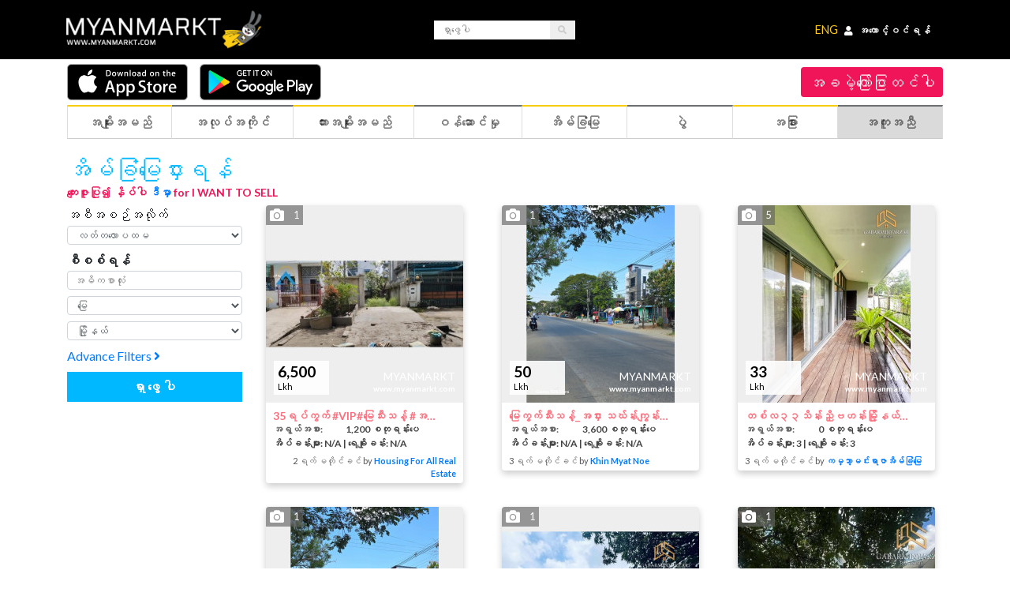

--- FILE ---
content_type: text/html; charset=UTF-8
request_url: https://myanmarkt.com/ads/real-estate-rentals/land
body_size: 23317
content:
<!DOCTYPE html>
<html  lang="my" prefix="og: http://ogp.me/ns#">
	<head>
			    <!-- Global site tag (gtag.js) - Google Analytics -->
<script async src="https://www.googletagmanager.com/gtag/js?id=UA-146427946-1"></script>
<script async src="https://pagead2.googlesyndication.com/pagead/js/adsbygoogle.js"></script>

<script async>
  window.dataLayer = window.dataLayer || [];
  function gtag(){dataLayer.push(arguments);}
  gtag('js', new Date());
  gtag('config', 'UA-146427946-1');
</script>

<meta charset="utf-8" />
<link rel="alternate" href="https://myanmarkt.com/en-us" hreflang="en-us" />
<link rel="alternate" href="https://myanmarkt.com/my" hreflang="my" />
<link rel="apple-touch-icon" sizes="76x76" href="https://myanmarkt.com/images/favicon.png">
<link rel="icon" type="image/png" href="https://myanmarkt.com/images/favicon.png">
<link href="https://myanmarkt.com/ads/real-estate-rentals/land" rel="canonical">
<meta http-equiv="X-UA-Compatible" content="IE=edge,chrome=1" />

      <title> Myanmar Marketplace | Land For Rent In Yangon, Myanmar | Myanmarkt</title>
    <meta charset="UTF-8">
<meta name="title" content="Myanmar Marketplace | Land For Rent In Yangon, Myanmar | Real Estate Properties for Rent | Myanmarkt">
<meta name="description" content="Find Land for rent in Yangon,Myanmar. Post a free ad here if you are offering a Land for rent. Click Here!">
<meta name="keywords" content="Marketplace, Marketplace Yangon, Marketplace Rangoon, Submit a Free Ad, free ad, add advertising,  Myanmar free classifieds, local classifieds, classified, Myanmar classifieds, ads, online advertising, Myanmar business advertising, place an ad, post free classified ads in Myanmar, place an advert, post advertisement, Myanmar post advertising, free classified ads in Myanmar, free ads, advertising free, classified ad, free ads, online classifieds,Myanmar Land News Online, Land For Rent In Yangon, Land For Rent In Myanmar, Myanmar Land For Rent">
<meta name="author" content="Myanmarkt">
<meta name="viewport" content="width=device-width, initial-scale=1.0">
  
<meta name="csrf-token" content="cqGFhJPIR4WlGgm4pO4Pw9fbkr7BCIFqzijTxgIs">
<meta content='width=device-width, initial-scale=1.0, maximum-scale=1.0, user-scalable=0, shrink-to-fit=no' name='viewport' />

<!-- <link rel="stylesheet" href="//code.jquery.com/ui/1.12.1/themes/smoothness/jquery-ui.css"> -->


<link rel="stylesheet" href="https://myanmarkt.com/css/bootstrap.min.css">
<!-- <link rel="stylesheet" href="https://cdnjs.cloudflare.com/ajax/libs/animate.css/3.7.0/animate.min.css"> -->


<!-- <link href="https://fonts.googleapis.com/css?family=Raleway:300,400,700" rel="stylesheet"> -->
<link href="https://fonts.googleapis.com/css?family=Lato:300,300i,400,700" rel="stylesheet" async>
<link rel="stylesheet" href="https://use.fontawesome.com/releases/v5.6.3/css/all.css" integrity="sha384-UHRtZLI+pbxtHCWp1t77Bi1L4ZtiqrqD80Kn4Z8NTSRyMA2Fd33n5dQ8lWUE00s/" crossorigin="anonymous" async>

<!-- 
<link rel="stylesheet" href="https://myanmarkt.com/js/datetimepicker/build/jquery.datetimepicker.min.css">
<link rel="stylesheet" href="https://myanmarkt.com/k-customizers/datetimepicker.css"> 

<link rel="stylesheet" href="https://myanmarkt.com/k-customizers/ui-datepicker.css">
<link rel="stylesheet" href="https://myanmarkt.com/k-customizers/radio-checkbox.css">
<link rel="stylesheet" href="https://myanmarkt.com/k-customizers/popper/custom-popper.css">
<link rel="stylesheet" href="https://myanmarkt.com/k-customizers/sweetalert/custom-sweetalert.css">
-->
<!-- <link rel="stylesheet" href="https://myanmarkt.com/css/preloader.css"> -->


<!-- <link rel="stylesheet" href="https://myanmarkt.com/css/menu.css?version=1908"> -->
<!-- <link rel="stylesheet" href="https://myanmarkt.com/css/menu-cross-icon.css?version=1908"> -->
<!-- <link rel="stylesheet" href="https://myanmarkt.com/css/footer.css?version=1908"> -->
<!-- <link rel="stylesheet" href="https://myanmarkt.com/css/style.css?version=1908"> -->
<link href="https://cdnjs.cloudflare.com/ajax/libs/summernote/0.8.12/summernote.css" rel="stylesheet">
<link rel="stylesheet" href="https://myanmarkt.com/css/main.min.css?version=3">

<script>
  window.onload = function() {
    (adsbygoogle = window.adsbygoogle || []).push({});
  }
</script>
<style>
  .langA{
    color:#ffcd16;
  }
  .top-bar a.login-btn, .top-bar a.signup-btn{
    padding: 20px 5px;
  }
  .top-bar a.login-btn i, .top-bar a.signup-btn i{
    margin-right: 5px;
  }
  @media(max-width: 600px){
    .mobileNav .w-100{
      padding: 0px;
    }
  }
  @media(max-width: 320px){
    .langA{
      font-size: 10px;
    }
    .top-bar a.login-btn, .top-bar a.signup-btn{
      padding: 20px 0px;
    }

    .top-bar a.login-btn i, .top-bar a.signup-btn i{
      margin-right: 0px;
    }
  }
</style>
<link rel="stylesheet" href="https://myanmarkt.com/css/products-list.css">
<style type="text/css">
    select, input[type="text"], input[type="number"], input[type="password"], input[type="email"], textarea{
        display: block;
        width: 100%;
        padding: 0px .5rem;
        font-size: 1rem;
        color: #495057;
        background-color: #fff;
        background-clip: padding-box;
        border: 1px solid #ced4da;
        border-radius: 4px;
        height: 24px;
        font-size: 13px;
    }

    .form-group{
        margin-bottom: 0.5rem;
    }
    @media  only screen and (max-width: 425px){
        .product{
            margin-bottom: 10px;
            min-height: auto;
        }
        .productDiv{
            padding: 5px;
        }
        .ads-category-title{
            margin-top: 20px;
        }
    }
</style>

				<style>
			.activeLang{
				border: 3px solid white;
				border-radius: 50%;
			}
			#bigMobileLang{
				display:none;
			}
			#smallMobileLang{
				display:none;
			}

			.dropdown-item{
				word-break: break-word;
				white-space: inherit;
			}

			@media  only screen and (max-width: 768px) {
				.topmenubutton-container {
					width: 100%;
					margin-bottom: 0px !important;
				}

				#bigMobileLang{
					display:inline-block;
				}
				#smallMobileLang{
					display:none;
				}
			}
			@media  only screen and (max-width: 600px) {
				.activeLang{
					border: 3px solid black;
					border-radius: 50%;
				}

				#bigMobileLang{
					display:none;
				}
				#smallMobileLang{
					display:inline-block;
					width: 150px;
				}
			}
			@media  only screen and (max-width: 360px) {
				.topmenubutton-container {
					width: 100%;
					margin-bottom: 0px !important;
				}
				.activeLang{
					border: 3px solid black;
					border-radius: 50%;
				}
			}

		</style>

			<!-- Facebook Pixel Code -->
			<script>
				!function(f,b,e,v,n,t,s)
				{if(f.fbq)return;n=f.fbq=function(){n.callMethod?
						n.callMethod.apply(n,arguments):n.queue.push(arguments)};
					if(!f._fbq)f._fbq=n;n.push=n;n.loaded=!0;n.version='2.0';
					n.queue=[];t=b.createElement(e);t.async=!0;
					t.src=v;s=b.getElementsByTagName(e)[0];
					s.parentNode.insertBefore(t,s)}(window,document,'script',
						'https://connect.facebook.net/en_US/fbevents.js');
				fbq('init', '735385787990322');
				fbq('track', 'PageView');
			</script>
			<noscript>
				<img height="1" width="1"
					 src="https://www.facebook.com/tr?id=735385787990322&ev=PageView
&noscript=1"/>
			</noscript>
			<!-- End Facebook Pixel Code -->
	</head>
	
	<body>

	<script type="application/ld+json">
	{
		"@context" : "http://schema.org",
		"@type" : "Organization",
		"name" : "Myanmarkt",
		"url" : "https://myanmarkt.com/",
		"email" : "e-mail: info@myanmarkt.com",
		"telephone" : "+959774125548",
		"logo" : "https://myanmarkt.com/images/m-logo.jpg",
		"description" : "Myanmarkt.com is the premier classifieds and lifestyle web portal in Myanmar. On our marketplace you will find great variety, best quality, and lower prices, without any fees or commission! You will also find news about the country, business, and events. Each day thousands of visitors and buyers from Yangon (Ragoon), Mandalay, Naypidaw, and the rest of the country visit our marketplace to find cars for sale, houses, apartments, offices, warehouses, and other real estate for sale or rent, electronics, phones, jobs, services. Sellers, post your free ad here in the local classifieds section and sell your product in the most accessed, trusted, and popular marketplace in the country. Posting your advertisement online is free, easy and fast.",
		"sameAs" : [
			"https://www.instagram.com/myanmarkt/",
			"https://www.facebook.com/myanmarktclassifieds/",
			"https://www.youtube.com/channel/UCVWQ4pDPhDBadtT9Ky47tow",
			"https://www.linkedin.com/company/myanmarkt/"
		],
		"address": {
			"@type": "PostalAddress",
			"streetAddress": "Office: No. (2926/2927), Industrial Zone Road, South Dagon Industrial Zone 2, South Dagon Township",
			"addressRegion": "Yangon",
			"postalCode": "11431",
			"addressCountry": "Myanmar"
		}
	}
	</script>
		<div class="loader" style="color: rgb(247,206,15)"></div>

		<div class="inner-body">
			<!-- TOP BAR STARTED -->
<div class="top-bar">
    <div class="container">
        <div class="row">
            <div class="col-6 col-md-4">
                <div class="d-flex region-language w-100">
                    
<!---->
<!--                    <select name="lang" class="menu-input">-->
<!--                        <option selected value="en">English</option>-->
<!--                        <option value="my">Burmese</option>-->
<!--                    </select>-->
                        <a href="https://myanmarkt.com"><img src="https://myanmarkt.com/images/m-logo.jpg" class="mobileNavLogo" alt="Myanmarkt Logo"/></a>
                </div>
            </div>

            <div class="col-6 col-md-4 d-flex align-items-center justify-content-center w-100 large-search">
                <form method="GET" action="https://myanmarkt.com/search" accept-charset="UTF-8">
                    <div class="input-group global-search-group">
                        <input class="global-search-input" placeholder="ရှာဖွေပါ" name="q" type="text">
                        <div class="input-group-append">
                            <!-- <button type="submit" class="menu-input">Search</button> -->
                            <button type="submit" class="btn" type="button"><i class="fas fa-search"></i></button>
                        </div>
                    </div>
                </form>
            </div>

            <div class="col-6 col-md-4 d-flex align-items-center justify-content-end w-100">
                <div class="login position-relative">
                                                                        <a href="https://myanmarkt.com/setlocal/en" class="langA">ENG</a>
                                                <a href="https://myanmarkt.com/login" class="login-btn"><i class="fa fa-user"></i><span>အကောင့်ဝင်ရန်</span></a>
                    
                    <!-- 
                        <a href="#" class="login-btn d-none d-md-inline-block"><span>English</span>&nbsp<i class="fa fa-chevron-down"></i></a> 
                    -->
                </div>
            </div>
        </div>
    </div>
</div>
<!-- TOP BAR ENDED -->
<div class="mobileNav">
    <div class="top-bar">
        <div class="container">
            <div class="row">
                <div class="col-7 col-md-4 col-lg-8">
                    <div class="d-flex region-language w-100">
                        <a href="https://myanmarkt.com"><img src="https://myanmarkt.com/images/m-logo.jpg" class="mobileNavLogo" alt="Myanmarkt Logo"/></a>
                    </div>
                </div>

                <div class="col-5 col-md-8 col-lg-4 d-flex align-items-center justify-content-end w-100">
                    <div class="login position-relative">
                                                                                    <a href="https://myanmarkt.com/setlocal/en" class="langA">ENG</a>
                                                       <a href="https://myanmarkt.com/login" class="login-btn"><i class="fa fa-user"></i><span>အကောင့်ဝင်ရန်</span></a>
                                            </div>
                </div>
            </div>
        </div>
    </div>
    <div class="container">
        <div class="large-menu-row">
            <a href="https://myanmarkt.com" style="width: 50%">
                <img src="https://myanmarkt.com/images/logo.png" alt="Myankmarkt Logo" style="max-width: 220px">
            </a>

            <a href="https://myanmarkt.com/post-ad-categories" style="width: 50%; text-align: right;">
                <div class="postad-button">အခမဲ့ကြော်ငြာတင်ပါ</div>
            </a>
        </div>
    </div>
</div>

<!-- MENU STARTED -->
<div class="container">
    <div class="large-menu-row">

            <a href="https://apps.apple.com/us/app/myanmarkt/id6444553268" target="_blank" style="padding-top: 5px;padding-bottom: 5px;padding-right: 15px;">
                <img src="https://myanmarkt.com/images/appstore1.png" style="max-width: 220px" />
            </a>
            <a href="https://play.google.com/store/apps/details?id=com.myanmarket.myanmarket" target="_blank" style="padding-top: 5px;padding-bottom: 5px;padding-right: 15px;">
                <img src="https://myanmarkt.com/images/playstore1.png" style="max-width: 220px" />
            </a>
        <a href="https://myanmarkt.com/post-ad-categories" style="width: 100%; text-align: right;">
            <div class="postad-button">အခမဲ့ကြော်ငြာတင်ပါ</div>
        </a>
    </div>
</div>

<div class="container">
    <div class="topmenubutton-container">
        <nav class="navbar navbar-expand-lg navbar-light">
            <!-- <a class="navbar-toggler navbar-brand" href="#">Menu</a> -->
            <div class="small-menu-row w-100">
                <span class="navbar-toggler navbar-brand pl-0 menu-bars">
                    <div class="menu-icon" data-toggle="collapse" data-target="#navbarSupportedContent" aria-controls="navbarSupportedContent" aria-expanded="false" aria-label="Toggle navigation">
                        <div></div>
                    </div>
                </span>

<!--                <div id="smallMobileLang">-->
<!--                    <a href="https://myanmarkt.com/set_local/my"><img alt="myanmar" src="https://myanmarkt.com/images/myanmar (1).png" style="width:30px;"   class="activeLang" ></a>-->
<!--                    <a href="https://myanmarkt.com/set_local/en"><img alt="english" src="https://myanmarkt.com/images/united-kingdom (1).png" style="width:30px;" ></a>-->
<!--                </div>-->

                <div class="btn-sm-post-ad">
                    <img src="https://myanmarkt.com/images/share.png" alt="အခမဲ့ကြော်ငြာတင်ပါ" style="width: 30px;"><a href="https://myanmarkt.com/post-ad-categories">
                        <h2 class="post-free-ad-menu" style="margin-right: 5px;">အခမဲ့ကြော်ငြာတင်ပါ</h2></a>
                </div>
            </div>
            

            <!-- <i class="navbar-toggler fas fa-ellipsis-v" data-toggle="collapse" data-target="#navbarSupportedContent" aria-controls="navbarSupportedContent" aria-expanded="false" aria-label="Toggle navigation"></i> -->

            <div class="collapse navbar-collapse" id="navbarSupportedContent">
                <ul class="navbar-nav mr-auto">
                    <li class="nav-item small-menu-search">
                        <form method="GET" action="https://myanmarkt.com/search" accept-charset="UTF-8">
                            <input class="small-global-search-input" placeholder="Search keyword" name="q" type="text">
                        </form>
                    </li>
                    
                    <li class="nav-item dropdown box one menu-yellow">
                        <a class="nav-link dropdown-toggle" href="https://myanmarkt.com/ads/items/all" id="nav-items" role="button" data-toggle="dropdown" aria-haspopup="true" aria-expanded="false">အမျိုးအမည်</a>
                        
                        <div class="dropdown-menu sub-menu" aria-labelledby="nav-items">
                            <div class="row">
                                                                <div class="col-md-4">
                                    <a class="dropdown-item" href="https://myanmarkt.com/ads/items/arts-and-crafts">အနုပညာနှင့် လက်မှုပစ္စည်း</a>
                                </div>
                                                                <div class="col-md-4">
                                    <a class="dropdown-item" href="https://myanmarkt.com/ads/items/baby-items">ကလေးပစ္စည်းများ</a>
                                </div>
                                                                <div class="col-md-4">
                                    <a class="dropdown-item" href="https://myanmarkt.com/ads/items/bicycles">စက်ဘီးများ</a>
                                </div>
                                                                <div class="col-md-4">
                                    <a class="dropdown-item" href="https://myanmarkt.com/ads/items/books">စာအုပ်များ</a>
                                </div>
                                                                <div class="col-md-4">
                                    <a class="dropdown-item" href="https://myanmarkt.com/ads/items/business-and-industrial">စီးပွါးရေးနှင့် စက်မှုလုပ်ငန်း</a>
                                </div>
                                                                <div class="col-md-4">
                                    <a class="dropdown-item" href="https://myanmarkt.com/ads/items/cameras-and-imaging">ကင်မရာနှင့် ဆက်စပ်ပစ္စည်းများ</a>
                                </div>
                                                                <div class="col-md-4">
                                    <a class="dropdown-item" href="https://myanmarkt.com/ads/items/clothing-and-accessories">အဝတ်အထည်နှင့် အဆင်တန်ဆာများ</a>
                                </div>
                                                                <div class="col-md-4">
                                    <a class="dropdown-item" href="https://myanmarkt.com/ads/items/collectibles">စုဆောင်းပစ္စည်းများ</a>
                                </div>
                                                                <div class="col-md-4">
                                    <a class="dropdown-item" href="https://myanmarkt.com/ads/items/computers-and-networking">ကွန်ပျူတာနှင့် ကွန်ယက်ပိုင်းဆိုင်ရာ</a>
                                </div>
                                                                <div class="col-md-4">
                                    <a class="dropdown-item" href="https://myanmarkt.com/ads/items/dvds-and-movies">ဒီဗီဒီနှင့် ရုပ်ရှင်များ</a>
                                </div>
                                                                <div class="col-md-4">
                                    <a class="dropdown-item" href="https://myanmarkt.com/ads/items/electronics">လျှပ်စစ်ပစ္စည်းများ</a>
                                </div>
                                                                <div class="col-md-4">
                                    <a class="dropdown-item" href="https://myanmarkt.com/ads/items/free-stuff">အခမဲ့ပစ္စည်းများ</a>
                                </div>
                                                                <div class="col-md-4">
                                    <a class="dropdown-item" href="https://myanmarkt.com/ads/items/furniture-home-and-garden">အိမ်ထောင်ပရိဘောဂနှင့် ဥယျာဉ်ပန်းခြံပစ္စည်းများ</a>
                                </div>
                                                                <div class="col-md-4">
                                    <a class="dropdown-item" href="https://myanmarkt.com/ads/items/gaming">ဂိမ်း</a>
                                </div>
                                                                <div class="col-md-4">
                                    <a class="dropdown-item" href="https://myanmarkt.com/ads/items/home-appliances">အိမ်သုံးပစ္စည်းများ</a>
                                </div>
                                                                <div class="col-md-4">
                                    <a class="dropdown-item" href="https://myanmarkt.com/ads/items/jewelry-and-watches">လက်ဝတ်ရတနာနှင့် နာရီများ</a>
                                </div>
                                                                <div class="col-md-4">
                                    <a class="dropdown-item" href="https://myanmarkt.com/ads/items/lost-found">ပျောက်ဆုံး/ရှာတွေ့</a>
                                </div>
                                                                <div class="col-md-4">
                                    <a class="dropdown-item" href="https://myanmarkt.com/ads/items/misc">အထွေထွေ</a>
                                </div>
                                                                <div class="col-md-4">
                                    <a class="dropdown-item" href="https://myanmarkt.com/ads/items/mobile-phones">မိုဘိုင်းဖုန်းများ</a>
                                </div>
                                                                <div class="col-md-4">
                                    <a class="dropdown-item" href="https://myanmarkt.com/ads/items/music">သီချင်းဂီတ</a>
                                </div>
                                                                <div class="col-md-4">
                                    <a class="dropdown-item" href="https://myanmarkt.com/ads/items/musical-instruments">တူရိယာပစ္စည်းများ</a>
                                </div>
                                                                <div class="col-md-4">
                                    <a class="dropdown-item" href="https://myanmarkt.com/ads/items/moving-sale">အရွေ့အပြောင်းအရောင်းပစ္စည်းများ</a>
                                </div>
                                                                <div class="col-md-4">
                                    <a class="dropdown-item" href="https://myanmarkt.com/ads/items/pets">အိမ်မွေးတိရစ္ဆာန်</a>
                                </div>
                                                                <div class="col-md-4">
                                    <a class="dropdown-item" href="https://myanmarkt.com/ads/items/sports-equipment">အားကစားပစ္စည်းများ</a>
                                </div>
                                                                <div class="col-md-4">
                                    <a class="dropdown-item" href="https://myanmarkt.com/ads/items/tickets-and-vouchers">လက်မှတ်နှင့် ဘောင်ချာများ</a>
                                </div>
                                                                <div class="col-md-4">
                                    <a class="dropdown-item" href="https://myanmarkt.com/ads/items/toys">အရုပ်များ</a>
                                </div>
                                                                <div class="col-md-4">
                                    <a class="dropdown-item" href="https://myanmarkt.com/ads/items/air-conditioner">လေအေးပေးစက်များ</a>
                                </div>
                                                                <div class="col-md-4">
                                    <a class="dropdown-item" href="https://myanmarkt.com/ads/items/other">အခြား</a>
                                </div>
                                                            </div>
                        </div>
                    </li>

                    <li class="nav-item dropdown box two menu-grey">
                        <a class="nav-link dropdown-toggle" href="https://myanmarkt.com/ads/jobs/all" id="nav-jobs" role="button" data-toggle="dropdown" aria-haspopup="true" aria-expanded="false">အလုပ်အကိုင်</a>
                        
                        <div class="dropdown-menu sub-menu" aria-labelledby="nav-jobs">
                            <div class="row">
                                <div class="col-md-6">
                                    <a href="https://myanmarkt.com/ads/jobs/all">
                                        <h2 class="sub-menu-title">ကျွန်တော်ငှားချင်ပါတယ်</h2>
                                    </a>
                                    <div class="row">
                                                                            <div class="col-md-6">
                                            <a class="dropdown-item" href="https://myanmarkt.com/ads/jobs/accounting-and-finance">စာရင်းကိုင်နှင့် ဘဏ္ဍာရေး</a>
                                        </div>
                                                                            <div class="col-md-6">
                                            <a class="dropdown-item" href="https://myanmarkt.com/ads/jobs/airlines-aviation-and-aerospace">လေကြောင်းပိုင်းဆိုင်ရာ</a>
                                        </div>
                                                                            <div class="col-md-6">
                                            <a class="dropdown-item" href="https://myanmarkt.com/ads/jobs/architecture-and-design">ဗိသုကာနှင့် ဒီဇိုင်းပညာ</a>
                                        </div>
                                                                            <div class="col-md-6">
                                            <a class="dropdown-item" href="https://myanmarkt.com/ads/jobs/art-and-entertainment">အနုပညာနှင့်ဖျော်ဖြေရေး</a>
                                        </div>
                                                                            <div class="col-md-6">
                                            <a class="dropdown-item" href="https://myanmarkt.com/ads/jobs/automotive">ယာဉ်၊ ကားလုပ်ငန်း</a>
                                        </div>
                                                                            <div class="col-md-6">
                                            <a class="dropdown-item" href="https://myanmarkt.com/ads/jobs/admin-secretary-and-pa">အုပ်ချုပ်ရေးနှင့် အတွင်းရေးမှူး</a>
                                        </div>
                                                                            <div class="col-md-6">
                                            <a class="dropdown-item" href="https://myanmarkt.com/ads/jobs/banking-and-insurance">ဘဏ်နှင့် အာမခံလုပ်ငန်း</a>
                                        </div>
                                                                            <div class="col-md-6">
                                            <a class="dropdown-item" href="https://myanmarkt.com/ads/jobs/beauty-and-wellness">အလှအပနှင့်ကျန်းမာရေး</a>
                                        </div>
                                                                            <div class="col-md-6">
                                            <a class="dropdown-item" href="https://myanmarkt.com/ads/jobs/business-supplies-and-equipment">လုပ်ငန်းသုံးပစ္စည်းနှင့် ဆက်စပ်သောလုပ်ငန်း</a>
                                        </div>
                                                                            <div class="col-md-6">
                                            <a class="dropdown-item" href="https://myanmarkt.com/ads/jobs/construction-and-skilled-trade">ဆောက်လုပ်ရေးနှင့် ကုန်သွယ်ရေး</a>
                                        </div>
                                                                            <div class="col-md-6">
                                            <a class="dropdown-item" href="https://myanmarkt.com/ads/jobs/consulting">အတိုင်ပင်ခံလုပ်ငန်း</a>
                                        </div>
                                                                            <div class="col-md-6">
                                            <a class="dropdown-item" href="https://myanmarkt.com/ads/jobs/call-center-and-customer-service">ဖောက်သည်/သုံးစွဲသူဆိုင်ရာ ဝန်ဆောင်မှုလုပ်ငန်း</a>
                                        </div>
                                                                            <div class="col-md-6">
                                            <a class="dropdown-item" href="https://myanmarkt.com/ads/jobs/education-teaching-and-child-care">ပညာရေးသင်ကြားပို့ချရေးနှင့် ကလေးထိန်းလုပ်ငန်း</a>
                                        </div>
                                                                            <div class="col-md-6">
                                            <a class="dropdown-item" href="https://myanmarkt.com/ads/jobs/engineering-and-technical">အင်ဂျင်နီယာဆိုင်ရာလုပ်ငန်း</a>
                                        </div>
                                                                            <div class="col-md-6">
                                            <a class="dropdown-item" href="https://myanmarkt.com/ads/jobs/environmental-services">သဘာဝပတ်ဝန်းကျင်ဆိုင်ရာလုပ်ငန်း</a>
                                        </div>
                                                                            <div class="col-md-6">
                                            <a class="dropdown-item" href="https://myanmarkt.com/ads/jobs/event-and-pr-management">ပွဲစီမံခန့်ခွဲရေးနှင့်ပြည်သူ့ဆက်ဆံရေး</a>
                                        </div>
                                                                            <div class="col-md-6">
                                            <a class="dropdown-item" href="https://myanmarkt.com/ads/jobs/fashion-and-clothing">ဖက်ရှင်နှင့် အဝတ်အထည်များလုပ်ငန်း</a>
                                        </div>
                                                                            <div class="col-md-6">
                                            <a class="dropdown-item" href="https://myanmarkt.com/ads/jobs/fmcg-consumer-good">အစားအသောက်လုပ်ငန်း</a>
                                        </div>
                                                                            <div class="col-md-6">
                                            <a class="dropdown-item" href="https://myanmarkt.com/ads/jobs/financial-services-and-microfinance">ဘဏ္ဍာရေးဝန်ဆောင်မူနှင့် အသေးစားငွေကြေးလုပ်ငန်း</a>
                                        </div>
                                                                            <div class="col-md-6">
                                            <a class="dropdown-item" href="https://myanmarkt.com/ads/jobs/government-and-public-sector">အစိုးရနှင့်ပြည်သူ့ဆိုင်ရာလုပ်ငန်းများ</a>
                                        </div>
                                                                            <div class="col-md-6">
                                            <a class="dropdown-item" href="https://myanmarkt.com/ads/jobs/graduate-and-internship">အလုပ်သင်နှင့်ဘွဲ့ရခါစလူငယ်များအတွက်လုပ်ငန်း</a>
                                        </div>
                                                                            <div class="col-md-6">
                                            <a class="dropdown-item" href="https://myanmarkt.com/ads/jobs/hospitality-travel-and-tourism">ဟိုတယ်နှင့်ခရီးသွားဝန်ဆောင်မှု</a>
                                        </div>
                                                                            <div class="col-md-6">
                                            <a class="dropdown-item" href="https://myanmarkt.com/ads/jobs/hr-training-and-recruitment">လူသားအရင်းအမြစ်စီမံခန့်ခွဲမှု</a>
                                        </div>
                                                                            <div class="col-md-6">
                                            <a class="dropdown-item" href="https://myanmarkt.com/ads/jobs/import-and-export">သွင်းကုန်ထုတ်ကုန်</a>
                                        </div>
                                                                            <div class="col-md-6">
                                            <a class="dropdown-item" href="https://myanmarkt.com/ads/jobs/it-hardware-and-software">နည်းပညာပိုင်းဆိုင်ရာ</a>
                                        </div>
                                                                            <div class="col-md-6">
                                            <a class="dropdown-item" href="https://myanmarkt.com/ads/jobs/legal-and-compliance">တရားဥပဒေဆိုင်ရာလုပ်ငန်း</a>
                                        </div>
                                                                            <div class="col-md-6">
                                            <a class="dropdown-item" href="https://myanmarkt.com/ads/jobs/logistics-and-distribution">သယ်ယူပို့ဆောင်ရေးနှင့်ဖြန့်ချီရေး</a>
                                        </div>
                                                                            <div class="col-md-6">
                                            <a class="dropdown-item" href="https://myanmarkt.com/ads/jobs/manufacturing-and-warehouse">ထုတ်လုပ်ရေးနှင့် သိုလှောင်ရေးလုပ်ငန်း</a>
                                        </div>
                                                                            <div class="col-md-6">
                                            <a class="dropdown-item" href="https://myanmarkt.com/ads/jobs/marketing-media-and-creative">ဈေးကွက်စီမံခန့်ခွဲရေးနှင့်မီဒီယာလုပ်ငန်း</a>
                                        </div>
                                                                            <div class="col-md-6">
                                            <a class="dropdown-item" href="https://myanmarkt.com/ads/jobs/medical-and-healthcare">ဆေးဘက်ဆိုင်ရာနှင့်ကျန်းမာရေးစောင့်ရှောက်မှု</a>
                                        </div>
                                                                            <div class="col-md-6">
                                            <a class="dropdown-item" href="https://myanmarkt.com/ads/jobs/ngo-charity-and-non-profit">အများအကျိုးပြုလုပ်ငန်း</a>
                                        </div>
                                                                            <div class="col-md-6">
                                            <a class="dropdown-item" href="https://myanmarkt.com/ads/jobs/oil-gas-and-energy">စွမ်းအင်နှင့်စက်သုံးဆီလုပ်ငန်း</a>
                                        </div>
                                                                            <div class="col-md-6">
                                            <a class="dropdown-item" href="https://myanmarkt.com/ads/jobs/pharmaceuticals">ဆေးဝါးလုပ်ငန်း</a>
                                        </div>
                                                                            <div class="col-md-6">
                                            <a class="dropdown-item" href="https://myanmarkt.com/ads/jobs/property-and-real-estate">အိမ်ခြံမြေလုပ်ငန်း</a>
                                        </div>
                                                                            <div class="col-md-6">
                                            <a class="dropdown-item" href="https://myanmarkt.com/ads/jobs/procurement-and-purchasing">အဝယ်တော်လုပ်ငန်း</a>
                                        </div>
                                                                            <div class="col-md-6">
                                            <a class="dropdown-item" href="https://myanmarkt.com/ads/jobs/research-and-development">သုတေသနလုပ်ငန်း</a>
                                        </div>
                                                                            <div class="col-md-6">
                                            <a class="dropdown-item" href="https://myanmarkt.com/ads/jobs/retail-and-supply-chain">လက်လီရောင်းဝယ်ရေးနှင့်ထောက်ပံ့ရေးကွန်ယက်ဆိုင်ရာလုပ်ငန်း</a>
                                        </div>
                                                                            <div class="col-md-6">
                                            <a class="dropdown-item" href="https://myanmarkt.com/ads/jobs/shipping-and-freight">ကုန်စည်ပို့ဆောင်ရေး</a>
                                        </div>
                                                                            <div class="col-md-6">
                                            <a class="dropdown-item" href="https://myanmarkt.com/ads/jobs/security-driver-and-cleaning">လုံခြုံရေး ကားမောင်းသမားနှင့်သန့်ရှင်းရေး</a>
                                        </div>
                                                                            <div class="col-md-6">
                                            <a class="dropdown-item" href="https://myanmarkt.com/ads/jobs/sales-and-business-development">အရောင်းနှင့်စီးပွားရေးတိုးတက်မှုစီမံခန့်ခွဲရေး</a>
                                        </div>
                                                                            <div class="col-md-6">
                                            <a class="dropdown-item" href="https://myanmarkt.com/ads/jobs/sports-and-fitness">အားကစားနှင့် ကိုယ်ကာယလုပ်ငန်း</a>
                                        </div>
                                                                            <div class="col-md-6">
                                            <a class="dropdown-item" href="https://myanmarkt.com/ads/jobs/senior-management-executives">အမြင့်ပိုင်းစီမံခန့်ခွဲမှုဆိုင်ရာရာထူးများ</a>
                                        </div>
                                                                            <div class="col-md-6">
                                            <a class="dropdown-item" href="https://myanmarkt.com/ads/jobs/telecommunications">ဆက်သွယ်ရေးလုပ်ငန်းများ</a>
                                        </div>
                                                                            <div class="col-md-6">
                                            <a class="dropdown-item" href="https://myanmarkt.com/ads/jobs/other">အခြား</a>
                                        </div>
                                                                        </div>
                                </div>

                                <div class="col-md-6">
                                    <a href="https://myanmarkt.com/ads/job-seekers/all">
                                        <h2 class="sub-menu-title">ငါအလုပ်တစ်ခုလိုချင်တယ်</h2>
                                    </a>
                                    <div class="row">
                                                                            <div class="col-md-6">
                                            <a class="dropdown-item" href="https://myanmarkt.com/ads/job-seekers/accounting-and-finance">စာရင်းကိုင်နှင့် ဘဏ္ဍာရေး</a>
                                        </div>
                                                                            <div class="col-md-6">
                                            <a class="dropdown-item" href="https://myanmarkt.com/ads/job-seekers/airlines-aviation-and-aerospace">လေကြောင်းပိုင်းဆိုင်ရာ</a>
                                        </div>
                                                                            <div class="col-md-6">
                                            <a class="dropdown-item" href="https://myanmarkt.com/ads/job-seekers/architecture-and-design">ဗိသုကာနှင့် ဒီဇိုင်းပညာ</a>
                                        </div>
                                                                            <div class="col-md-6">
                                            <a class="dropdown-item" href="https://myanmarkt.com/ads/job-seekers/art-and-entertainment">အနုပညာနှင့်ဖျော်ဖြေရေး</a>
                                        </div>
                                                                            <div class="col-md-6">
                                            <a class="dropdown-item" href="https://myanmarkt.com/ads/job-seekers/automotive">ယာဉ်၊ ကားလုပ်ငန်း</a>
                                        </div>
                                                                            <div class="col-md-6">
                                            <a class="dropdown-item" href="https://myanmarkt.com/ads/job-seekers/admin-secretary-and-pa">အုပ်ချုပ်ရေးနှင့် အတွင်းရေးမှူး</a>
                                        </div>
                                                                            <div class="col-md-6">
                                            <a class="dropdown-item" href="https://myanmarkt.com/ads/job-seekers/banking-and-insurance">ဘဏ်နှင့် အာမခံလုပ်ငန်း</a>
                                        </div>
                                                                            <div class="col-md-6">
                                            <a class="dropdown-item" href="https://myanmarkt.com/ads/job-seekers/beauty-and-wellness">အလှအပနှင့်ကျန်းမာရေး</a>
                                        </div>
                                                                            <div class="col-md-6">
                                            <a class="dropdown-item" href="https://myanmarkt.com/ads/job-seekers/business-supplies-and-equipment">လုပ်ငန်းသုံးပစ္စည်းနှင့် ဆက်စပ်သောလုပ်ငန်း</a>
                                        </div>
                                                                            <div class="col-md-6">
                                            <a class="dropdown-item" href="https://myanmarkt.com/ads/job-seekers/construction-and-skilled-trade">ဆောက်လုပ်ရေးနှင့် ကုန်သွယ်ရေး</a>
                                        </div>
                                                                            <div class="col-md-6">
                                            <a class="dropdown-item" href="https://myanmarkt.com/ads/job-seekers/consulting">အတိုင်ပင်ခံလုပ်ငန်း</a>
                                        </div>
                                                                            <div class="col-md-6">
                                            <a class="dropdown-item" href="https://myanmarkt.com/ads/job-seekers/call-center-and-customer-service">ဖောက်သည်/သုံးစွဲသူဆိုင်ရာ ဝန်ဆောင်မှုလုပ်ငန်း</a>
                                        </div>
                                                                            <div class="col-md-6">
                                            <a class="dropdown-item" href="https://myanmarkt.com/ads/job-seekers/education-teaching-and-child-care">ပညာရေးသင်ကြားပို့ချရေးနှင့် ကလေးထိန်းလုပ်ငန်း</a>
                                        </div>
                                                                            <div class="col-md-6">
                                            <a class="dropdown-item" href="https://myanmarkt.com/ads/job-seekers/engineering-and-technical">အင်ဂျင်နီယာဆိုင်ရာလုပ်ငန်း</a>
                                        </div>
                                                                            <div class="col-md-6">
                                            <a class="dropdown-item" href="https://myanmarkt.com/ads/job-seekers/environmental-services">သဘာဝပတ်ဝန်းကျင်ဆိုင်ရာလုပ်ငန်း</a>
                                        </div>
                                                                            <div class="col-md-6">
                                            <a class="dropdown-item" href="https://myanmarkt.com/ads/job-seekers/event-and-pr-management">ပွဲစီမံခန့်ခွဲရေးနှင့်ပြည်သူ့ဆက်ဆံရေး</a>
                                        </div>
                                                                            <div class="col-md-6">
                                            <a class="dropdown-item" href="https://myanmarkt.com/ads/job-seekers/fashion-and-clothing">ဖက်ရှင်နှင့် အဝတ်အထည်များလုပ်ငန်း</a>
                                        </div>
                                                                            <div class="col-md-6">
                                            <a class="dropdown-item" href="https://myanmarkt.com/ads/job-seekers/fmcg-consumer-good">အစားအသောက်လုပ်ငန်း</a>
                                        </div>
                                                                            <div class="col-md-6">
                                            <a class="dropdown-item" href="https://myanmarkt.com/ads/job-seekers/financial-services-and-microfinance">ဘဏ္ဍာရေးဝန်ဆောင်မူနှင့် အသေးစားငွေကြေးလုပ်ငန်း</a>
                                        </div>
                                                                            <div class="col-md-6">
                                            <a class="dropdown-item" href="https://myanmarkt.com/ads/job-seekers/government-and-public-sector">အစိုးရနှင့်ပြည်သူ့ဆိုင်ရာလုပ်ငန်းများ</a>
                                        </div>
                                                                            <div class="col-md-6">
                                            <a class="dropdown-item" href="https://myanmarkt.com/ads/job-seekers/graduate-and-internship">အလုပ်သင်နှင့်ဘွဲ့ရခါစလူငယ်များအတွက်လုပ်ငန်း</a>
                                        </div>
                                                                            <div class="col-md-6">
                                            <a class="dropdown-item" href="https://myanmarkt.com/ads/job-seekers/hospitality-travel-and-tourism">ဟိုတယ်နှင့်ခရီးသွားဝန်ဆောင်မှု</a>
                                        </div>
                                                                            <div class="col-md-6">
                                            <a class="dropdown-item" href="https://myanmarkt.com/ads/job-seekers/hr-training-and-recruitment">လူသားအရင်းအမြစ်စီမံခန့်ခွဲမှု</a>
                                        </div>
                                                                            <div class="col-md-6">
                                            <a class="dropdown-item" href="https://myanmarkt.com/ads/job-seekers/import-and-export">သွင်းကုန်ထုတ်ကုန်</a>
                                        </div>
                                                                            <div class="col-md-6">
                                            <a class="dropdown-item" href="https://myanmarkt.com/ads/job-seekers/it-hardware-and-software">နည်းပညာပိုင်းဆိုင်ရာ</a>
                                        </div>
                                                                            <div class="col-md-6">
                                            <a class="dropdown-item" href="https://myanmarkt.com/ads/job-seekers/legal-and-compliance">တရားဥပဒေဆိုင်ရာလုပ်ငန်း</a>
                                        </div>
                                                                            <div class="col-md-6">
                                            <a class="dropdown-item" href="https://myanmarkt.com/ads/job-seekers/logistics-and-distribution">သယ်ယူပို့ဆောင်ရေးနှင့်ဖြန့်ချီရေး</a>
                                        </div>
                                                                            <div class="col-md-6">
                                            <a class="dropdown-item" href="https://myanmarkt.com/ads/job-seekers/manufacturing-and-warehouse">ထုတ်လုပ်ရေးနှင့် သိုလှောင်ရေးလုပ်ငန်း</a>
                                        </div>
                                                                            <div class="col-md-6">
                                            <a class="dropdown-item" href="https://myanmarkt.com/ads/job-seekers/marketing-media-and-creative">ဈေးကွက်စီမံခန့်ခွဲရေးနှင့်မီဒီယာလုပ်ငန်း</a>
                                        </div>
                                                                            <div class="col-md-6">
                                            <a class="dropdown-item" href="https://myanmarkt.com/ads/job-seekers/medical-and-healthcare">ဆေးဘက်ဆိုင်ရာနှင့်ကျန်းမာရေးစောင့်ရှောက်မှု</a>
                                        </div>
                                                                            <div class="col-md-6">
                                            <a class="dropdown-item" href="https://myanmarkt.com/ads/job-seekers/ngo-charity-and-non-profit">အများအကျိုးပြုလုပ်ငန်း</a>
                                        </div>
                                                                            <div class="col-md-6">
                                            <a class="dropdown-item" href="https://myanmarkt.com/ads/job-seekers/oil-gas-and-energy">စွမ်းအင်နှင့်စက်သုံးဆီလုပ်ငန်း</a>
                                        </div>
                                                                            <div class="col-md-6">
                                            <a class="dropdown-item" href="https://myanmarkt.com/ads/job-seekers/pharmaceuticals">ဆေးဝါးလုပ်ငန်း</a>
                                        </div>
                                                                            <div class="col-md-6">
                                            <a class="dropdown-item" href="https://myanmarkt.com/ads/job-seekers/property-and-real-estate">အိမ်ခြံမြေလုပ်ငန်း</a>
                                        </div>
                                                                            <div class="col-md-6">
                                            <a class="dropdown-item" href="https://myanmarkt.com/ads/job-seekers/procurement-and-purchasing">အဝယ်တော်လုပ်ငန်း</a>
                                        </div>
                                                                            <div class="col-md-6">
                                            <a class="dropdown-item" href="https://myanmarkt.com/ads/job-seekers/research-and-development">သုတေသနလုပ်ငန်း</a>
                                        </div>
                                                                            <div class="col-md-6">
                                            <a class="dropdown-item" href="https://myanmarkt.com/ads/job-seekers/retail-and-supply-chain">လက်လီရောင်းဝယ်ရေးနှင့်ထောက်ပံ့ရေးကွန်ယက်ဆိုင်ရာလုပ်ငန်း</a>
                                        </div>
                                                                            <div class="col-md-6">
                                            <a class="dropdown-item" href="https://myanmarkt.com/ads/job-seekers/shipping-and-freight">ကုန်စည်ပို့ဆောင်ရေး</a>
                                        </div>
                                                                            <div class="col-md-6">
                                            <a class="dropdown-item" href="https://myanmarkt.com/ads/job-seekers/security-driver-and-cleaning">လုံခြုံရေး ကားမောင်းသမားနှင့်သန့်ရှင်းရေး</a>
                                        </div>
                                                                            <div class="col-md-6">
                                            <a class="dropdown-item" href="https://myanmarkt.com/ads/job-seekers/sales-and-business-development">အရောင်းနှင့်စီးပွားရေးတိုးတက်မှုစီမံခန့်ခွဲရေး</a>
                                        </div>
                                                                            <div class="col-md-6">
                                            <a class="dropdown-item" href="https://myanmarkt.com/ads/job-seekers/sports-and-fitness">အားကစားနှင့် ကိုယ်ကာယလုပ်ငန်း</a>
                                        </div>
                                                                            <div class="col-md-6">
                                            <a class="dropdown-item" href="https://myanmarkt.com/ads/job-seekers/senior-management-executives">အမြင့်ပိုင်းစီမံခန့်ခွဲမှုဆိုင်ရာရာထူးများ</a>
                                        </div>
                                                                            <div class="col-md-6">
                                            <a class="dropdown-item" href="https://myanmarkt.com/ads/job-seekers/telecommunications">ဆက်သွယ်ရေးလုပ်ငန်းများ</a>
                                        </div>
                                                                            <div class="col-md-6">
                                            <a class="dropdown-item" href="https://myanmarkt.com/ads/job-seekers/other">အခြား</a>
                                        </div>
                                                                        </div>
                                </div>
                            </div>
                        </div>
                    </li>

                    <li class="nav-item dropdown box two menu-yellow">
                        <a class="nav-link dropdown-toggle" href="https://myanmarkt.com/ads/motors/all" id="nav-motors" role="button" data-toggle="dropdown" aria-haspopup="true" aria-expanded="false">ကားအမျိုးအမည်</a>
                        
                        <div class="dropdown-menu sub-menu" aria-labelledby="nav-motors">
                            <div class="row">
                                                            <div class="col-md-4">
                                    <a class="dropdown-item" href="https://myanmarkt.com/ads/motors/cars-sedan">ကား/စီဒန်</a>
                                </div>
                                                            <div class="col-md-4">
                                    <a class="dropdown-item" href="https://myanmarkt.com/ads/motors/4x4-suv">4x4/SUV</a>
                                </div>
                                                            <div class="col-md-4">
                                    <a class="dropdown-item" href="https://myanmarkt.com/ads/motors/truck">ကုန်တင်ကား</a>
                                </div>
                                                            <div class="col-md-4">
                                    <a class="dropdown-item" href="https://myanmarkt.com/ads/motors/bus">ဘတ်စ်ကား</a>
                                </div>
                                                            <div class="col-md-4">
                                    <a class="dropdown-item" href="https://myanmarkt.com/ads/motors/van">ဗန်</a>
                                </div>
                                                            <div class="col-md-4">
                                    <a class="dropdown-item" href="https://myanmarkt.com/ads/motors/motorbikes-scooters">မော်တော်ဆိုင်ကယ်/scooter </a>
                                </div>
                                                            <div class="col-md-4">
                                    <a class="dropdown-item" href="https://myanmarkt.com/ads/motors/boats">လှေ</a>
                                </div>
                                                            <div class="col-md-4">
                                    <a class="dropdown-item" href="https://myanmarkt.com/ads/motors/other">အခြား</a>
                                </div>
                                                        </div>
                        </div>
                    </li>

                    <li class="nav-item dropdown box two menu-grey">
                        <a class="nav-link dropdown-toggle" href="https://myanmarkt.com/ads/services/all" id="nav-services" role="button" data-toggle="dropdown" aria-haspopup="true" aria-expanded="false">ဝန်ဆောင်မှု</a>
                        
                        <div class="dropdown-menu sub-menu" aria-labelledby="nav-services">
                            <div class="row">
                                                            <div class="col-md-4">
                                    <a class="dropdown-item" href="https://myanmarkt.com/ads/services/automotive">ယာဉ်၊ ကားလုပ်ငန်း</a>
                                </div>
                                                            <div class="col-md-4">
                                    <a class="dropdown-item" href="https://myanmarkt.com/ads/services/beauty-and-aesthetic">အလှအပဆိုင်ရာဝန်ဆောင်မှု</a>
                                </div>
                                                            <div class="col-md-4">
                                    <a class="dropdown-item" href="https://myanmarkt.com/ads/services/car-pooling-lift-share">ကားအငှားဝန်ဆောင်မှု</a>
                                </div>
                                                            <div class="col-md-4">
                                    <a class="dropdown-item" href="https://myanmarkt.com/ads/services/cleaning-service">သန့်ရှင်းရေးဝန်ဆောင်မှု</a>
                                </div>
                                                            <div class="col-md-4">
                                    <a class="dropdown-item" href="https://myanmarkt.com/ads/services/computers-it-telecom">ကွန်ပျူတာနှင့်အိုင်တီဝန်ဆောင်မှု</a>
                                </div>
                                                            <div class="col-md-4">
                                    <a class="dropdown-item" href="https://myanmarkt.com/ads/services/creative-and-design">ဒီဇိုင်းနှင့်တီထွင်မှုဆိုင်ရာဝန်ဆောင်မှု</a>
                                </div>
                                                            <div class="col-md-4">
                                    <a class="dropdown-item" href="https://myanmarkt.com/ads/services/electronic-repair">လျှပ်စစ်ပစ္စည်းပြုပြင်ရေးဝန်ဆောင်မှု</a>
                                </div>
                                                            <div class="col-md-4">
                                    <a class="dropdown-item" href="https://myanmarkt.com/ads/services/education">ပညာရေးဝန်ဆောင်မှု</a>
                                </div>
                                                            <div class="col-md-4">
                                    <a class="dropdown-item" href="https://myanmarkt.com/ads/services/events">ပွဲ</a>
                                </div>
                                                            <div class="col-md-4">
                                    <a class="dropdown-item" href="https://myanmarkt.com/ads/services/fashion">ဖက်ရှင်ပိုင်းဆိုင်ရာဝန်ဆောင်မှု</a>
                                </div>
                                                            <div class="col-md-4">
                                    <a class="dropdown-item" href="https://myanmarkt.com/ads/services/financial">ငွေကြေးဆိုင်ရာဝန်ဆောင်မူ</a>
                                </div>
                                                            <div class="col-md-4">
                                    <a class="dropdown-item" href="https://myanmarkt.com/ads/services/gardeners">ဥယျာဥ်ပန်းခြံဆိုင်ရာဝန်ဆောင်မူ</a>
                                </div>
                                                            <div class="col-md-4">
                                    <a class="dropdown-item" href="https://myanmarkt.com/ads/services/general-maintenance">အထွေထွေပြုပြင်ရေးဝန်ဆောင်မှု</a>
                                </div>
                                                            <div class="col-md-4">
                                    <a class="dropdown-item" href="https://myanmarkt.com/ads/services/gym-and-fitness">ကိုယ်ကာယလုပ်ငန်း</a>
                                </div>
                                                            <div class="col-md-4">
                                    <a class="dropdown-item" href="https://myanmarkt.com/ads/services/healthcare">ကျန်းမာရေးဝန်ဆောင်မှု</a>
                                </div>
                                                            <div class="col-md-4">
                                    <a class="dropdown-item" href="https://myanmarkt.com/ads/services/immigration-professional">လူဝင်မှုကြီးကြပ်ရေးဌာနဆိုင်ရာဝန်ဆောင်မှု</a>
                                </div>
                                                            <div class="col-md-4">
                                    <a class="dropdown-item" href="https://myanmarkt.com/ads/services/labor-and-moving">အလုပ်သမားနှင့်ရွေ့ပြောင်းရေးလုပ်ငန်းဝန်ဆောင်မှု</a>
                                </div>
                                                            <div class="col-md-4">
                                    <a class="dropdown-item" href="https://myanmarkt.com/ads/services/legal-service">ဥပဒေပိုင်းဆိုင်ရာဝန်ဆောင်မှု</a>
                                </div>
                                                            <div class="col-md-4">
                                    <a class="dropdown-item" href="https://myanmarkt.com/ads/services/childcare">ကလေးထိန်းသိမ်းစောင့်ရှောက်ရေးဝန်ဆောင်မှု</a>
                                </div>
                                                            <div class="col-md-4">
                                    <a class="dropdown-item" href="https://myanmarkt.com/ads/services/painters">ဆေးသုတ်သမားဝန်ဆောင်မှု</a>
                                </div>
                                                            <div class="col-md-4">
                                    <a class="dropdown-item" href="https://myanmarkt.com/ads/services/pest-control">အင်းဆက်ကာကွယ်ခြင်းဝန်ဆောင်မှု</a>
                                </div>
                                                            <div class="col-md-4">
                                    <a class="dropdown-item" href="https://myanmarkt.com/ads/services/plumbers">ရေပိုက်ပြုပြင်ရေးဝန်ဆောင်မှု</a>
                                </div>
                                                            <div class="col-md-4">
                                    <a class="dropdown-item" href="https://myanmarkt.com/ads/services/real-estate">အိမ်ခြံမြေ</a>
                                </div>
                                                            <div class="col-md-4">
                                    <a class="dropdown-item" href="https://myanmarkt.com/ads/services/skilled-trade">ကုန်သွယ်ရေးဝန်ဆောင်မှု</a>
                                </div>
                                                            <div class="col-md-4">
                                    <a class="dropdown-item" href="https://myanmarkt.com/ads/services/small-biz-ads">အသေးစားလုပ်ငန်းများအတွက်ကြော်ငြာဝန်ဆောင်မှု</a>
                                </div>
                                                            <div class="col-md-4">
                                    <a class="dropdown-item" href="https://myanmarkt.com/ads/services/tailoring">စက်ချုပ်ခြင်းဝန်ဆောင်မှု</a>
                                </div>
                                                            <div class="col-md-4">
                                    <a class="dropdown-item" href="https://myanmarkt.com/ads/services/travel-and-vacation">ခရီးသွားဝန်ဆောင်မှု</a>
                                </div>
                                                            <div class="col-md-4">
                                    <a class="dropdown-item" href="https://myanmarkt.com/ads/services/writing-editing-and-translation">စာရေး,တည်းဖြတ်,ဘာသာပြန်ခြင်းဝန်ဆောင်မှု</a>
                                </div>
                                                            <div class="col-md-4">
                                    <a class="dropdown-item" href="https://myanmarkt.com/ads/services/other-services">အခြားဝန်ဆောင်မှု</a>
                                </div>
                                                        </div>
                        </div>
                    </li>

                    <li class="nav-item dropdown box two menu-yellow">
                        <a class="nav-link dropdown-toggle" href="https://myanmarkt.com/ads/real-estate-rentals/all" id="nav-real1" role="button" data-toggle="dropdown" aria-haspopup="true" aria-expanded="false">အိမ်ခြံမြေ</a>
                        
                        <div class="dropdown-menu sub-menu" aria-labelledby="nav-real1">
                            <div class="row">
                                <div class="col-md-6">
                                    <a href="https://myanmarkt.com/ads/real-estate-rentals/all">
                                        <h2 class="sub-menu-title">အငှါး</h2>
                                    </a>

                                    <div class="row">
                                                                            <div class="col-md-4">
                                            <a class="dropdown-item" href="https://myanmarkt.com/ads/real-estate-rentals/apartment">တိုက်ခန်း</a>
                                        </div>
                                                                            <div class="col-md-4">
                                            <a class="dropdown-item" href="https://myanmarkt.com/ads/real-estate-rentals/house">အိမ်</a>
                                        </div>
                                                                            <div class="col-md-4">
                                            <a class="dropdown-item" href="https://myanmarkt.com/ads/real-estate-rentals/land">မြေ</a>
                                        </div>
                                                                            <div class="col-md-4">
                                            <a class="dropdown-item" href="https://myanmarkt.com/ads/real-estate-rentals/office">ရုံး</a>
                                        </div>
                                                                            <div class="col-md-4">
                                            <a class="dropdown-item" href="https://myanmarkt.com/ads/real-estate-rentals/retail-shop">လက်လီဆိုင်</a>
                                        </div>
                                                                            <div class="col-md-4">
                                            <a class="dropdown-item" href="https://myanmarkt.com/ads/real-estate-rentals/shared-accommodation">အဆောင် </a>
                                        </div>
                                                                            <div class="col-md-4">
                                            <a class="dropdown-item" href="https://myanmarkt.com/ads/real-estate-rentals/warehouse">သိုလှောင်ရုံ</a>
                                        </div>
                                                                            <div class="col-md-4">
                                            <a class="dropdown-item" href="https://myanmarkt.com/ads/real-estate-rentals/other">အခြား</a>
                                        </div>
                                                                        </div>
                                </div>

                                <div class="col-md-6">
                                    <a href="https://myanmarkt.com/ads/real-estate-for-sale/all">
                                        <h2 class="sub-menu-title">အရောင်း</h2>
                                    </a>
                                    <div class="row">
                                                                            <div class="col-md-4">
                                            <a class="dropdown-item" href="https://myanmarkt.com/ads/real-estate-for-sale/apartment">တိုက်ခန်း</a>
                                        </div>
                                                                            <div class="col-md-4">
                                            <a class="dropdown-item" href="https://myanmarkt.com/ads/real-estate-for-sale/house">အိမ်</a>
                                        </div>
                                                                            <div class="col-md-4">
                                            <a class="dropdown-item" href="https://myanmarkt.com/ads/real-estate-for-sale/land">မြေ</a>
                                        </div>
                                                                            <div class="col-md-4">
                                            <a class="dropdown-item" href="https://myanmarkt.com/ads/real-estate-for-sale/office">ရုံး</a>
                                        </div>
                                                                            <div class="col-md-4">
                                            <a class="dropdown-item" href="https://myanmarkt.com/ads/real-estate-for-sale/retail-shop">လက်လီဆိုင်</a>
                                        </div>
                                                                            <div class="col-md-4">
                                            <a class="dropdown-item" href="https://myanmarkt.com/ads/real-estate-for-sale/shared-accommodation">အဆောင် </a>
                                        </div>
                                                                            <div class="col-md-4">
                                            <a class="dropdown-item" href="https://myanmarkt.com/ads/real-estate-for-sale/warehouse">သိုလှောင်ရုံ</a>
                                        </div>
                                                                            <div class="col-md-4">
                                            <a class="dropdown-item" href="https://myanmarkt.com/ads/real-estate-for-sale/other">အခြား</a>
                                        </div>
                                                                        </div>
                                </div>
                            </div>
                        </div>
                    </li>

                    <li class="nav-item dropdown box two menu-grey">
                        <a class="nav-link dropdown-toggle" href="https://myanmarkt.com/ads/events/all" id="nav-events" role="button" data-toggle="dropdown" aria-haspopup="true" aria-expanded="false">ပွဲ</a>
                        
                        <div class="dropdown-menu sub-menu" aria-labelledby="nav-events">
                            <div class="row">
                                                            <div class="col-md-4">
                                    <a class="dropdown-item" href="https://myanmarkt.com/ads/events/activities">လှုပ်ရှားမှုပွဲ</a>
                                </div>
                                                            <div class="col-md-4">
                                    <a class="dropdown-item" href="https://myanmarkt.com/ads/events/book-and-lecture">စာအုပ်စာပေပွဲ</a>
                                </div>
                                                            <div class="col-md-4">
                                    <a class="dropdown-item" href="https://myanmarkt.com/ads/events/cinema">ရုပ်ရှင်ပြပွဲ</a>
                                </div>
                                                            <div class="col-md-4">
                                    <a class="dropdown-item" href="https://myanmarkt.com/ads/events/dance-and-performance">အကပြိုင်ပွဲ</a>
                                </div>
                                                            <div class="col-md-4">
                                    <a class="dropdown-item" href="https://myanmarkt.com/ads/events/exhibitions-and-seminars">ထုတ်ကုန်ပြပွဲနှင့် ဆွေးနွေးပွဲ</a>
                                </div>
                                                            <div class="col-md-4">
                                    <a class="dropdown-item" href="https://myanmarkt.com/ads/events/festivals">ရာသီအလိုက်ပွဲ</a>
                                </div>
                                                            <div class="col-md-4">
                                    <a class="dropdown-item" href="https://myanmarkt.com/ads/events/music">သီချင်းဂီတ</a>
                                </div>
                                                            <div class="col-md-4">
                                    <a class="dropdown-item" href="https://myanmarkt.com/ads/events/special-events">အထူးပွဲ</a>
                                </div>
                                                            <div class="col-md-4">
                                    <a class="dropdown-item" href="https://myanmarkt.com/ads/events/theater">ပြဇာတ်</a>
                                </div>
                                                            <div class="col-md-4">
                                    <a class="dropdown-item" href="https://myanmarkt.com/ads/events/visual-art">အနုပညာပွဲ</a>
                                </div>
                                                            <div class="col-md-4">
                                    <a class="dropdown-item" href="https://myanmarkt.com/ads/events/other">အခြား</a>
                                </div>
                                                        </div>
                        </div>
                    </li>

                    <li class="nav-item dropdown box two menu-yellow">
                        <a class="nav-link dropdown-toggle" href="#" id="nav-others" role="button" data-toggle="dropdown" aria-haspopup="true" aria-expanded="false">အခြား</a>
                        
                        <div class="dropdown-menu sub-menu" aria-labelledby="nav-others">
                            <div class="row">
                                <div class="col-md-6">
                                    <a class="dropdown-item" href="https://myanmarkt.com/forum">စင်မြင့်</a>
                                </div>

                                <div class="col-md-6">
                                    <a class="dropdown-item" href="https://myanmarkt.com/news">သတင်း</a>
                                </div>

                                
                                    
                                
                            </div>
                        </div>
                    </li>

                    <li class="nav-item dropdown box two menu-grey" style="background: #dadada; color: #fff;">
                        <a class="nav-link dropdown-toggle" href="#" id="nav-support" role="button" data-toggle="dropdown" aria-haspopup="true" aria-expanded="false">အကူအညီ</a>
                        
                        <div class="dropdown-menu" aria-labelledby="nav-support" style="border-radius: 0px">
                            <footer class="footer-distributed footer-distributed2">
<div class="row no-gutters">
	<!-- <div class="footer-center"> -->
	<div class="col-md-6 footer-center">
		<div>
			<i class="fa fa-map-marker-alt"></i>
			<p><span></span> ရန်ကုန်၊, မြန်မာ</p>
		</div>

		<div>
			<i class="fa fa-phone"></i>
			<p>09 7741 25548</p>
		</div>

		<div>
			<i class="fa fa-envelope"></i>
			<p><a href="/cdn-cgi/l/email-protection#85ecebe3eac5e8fce4ebe8e4f7eef1abe6eae8"><span class="__cf_email__" data-cfemail="533a3d353c133e2a323d3e322138277d303c3e">[email&#160;protected]</span></a></p>
		</div>
	</div>

	<!-- <div class="footer-right"> -->
	<div class="col-md-6 footer-right">
		<p class="footer-company-about">
			<span>ကုမ္ပဏီအကြောင်း</span>
			<a href='https://myanmarkt.com/'>MYANMARKT.COM</a> က မြန်မာနိုင်ငံ၏ထိပ်တန်း အွန်လိုင်းဈေးဝယ် ကွန်ရက်ဖြစ်ပြီး ရောင်းသူနှင့်ဝယ်သူများ အတွက် ရည်ရွယ်တည်ထောင်ထားပါသည်။ Myanmarkt ဈေးကွန်ရက်မှာဆိုရင်ဖြင့်စုံလင်စွာသော ကုန်စည်နှင့်ဝန်ဆောင်မှုများကို အရည်အသွေးကောင်းမွန်မှုနှင့်အတူချိုသာသော ဈေးနှုန်းများဖြင့် ကော်မရှင်ခပေးစရာမလိုပဲ ဝယ်ယူ/ရောင်းချနိုင်ပါတယ်။ မြန်မာနိုင်ငံမှ အနုပညာရှင်များ, စီးပွားရေးလုပ်ငန်းများ နှင့် ပွဲများကိုရှာဖွေနိုင်ပါတယ်။ ရန်ကုန်, မန္တလေး, နေပြည်တော် မှနေ့စဥ် ထောင်ပေါင်းများစွာသော ဝင်ရောက်ကြည့်ရှု့သူနှင့် ဝယ်သူများသည် <a href='/ads/motors/all'>ကားအရောင်းများ</a>, <a href='/ads/real-estate-for-sale/house'>အိမ်များ</a>, <a href='/ads/real-estate-for-sale/apartment'>တိုက်ခန်းများ</a>, <a href='/ads/real-estate-for-sale/office'>ရုံးခန်းများ</a>, <a href='/ads/real-estate-for-sale/warehouse'>သိုလှောင်ရုံများ</a> နှင့်အတူ အခြားအိမ်ခြံမြေကွက်များ <a href='/ads/real-estate-for-sale/all'>အရောင်း</a>/<a href='/ads/real-estate-rentals/all'>အငှား</a>, <a href='/ads/items/electronics'>လျှပ်စစ်ပစ္စည်းများ</a>, <a href='/ads/items/mobile-phones'>တယ်လီဖုန်းများ</a>, <a href='/ads/jobs/all'>အလုပ်များ</a>, <a href='/ads/services/all'>ဝန်ဆောင်မှုလုပ်ငန်းများ</a> ကို ဝင်ရောက်ရှာဖွေလျက်ရှိပါသည်။စနစ်တကျ ,ယုံကြည်,ကြော်ကြားသော Myanmarkt မှာဆိုရင်ဖြင့် အခမဲ့သီးသန့်ကြော်ငြာများကို တင်နိုင်ပြီး ကုန်စည်နှင့်ဝန်ဆောင်မှုများကို ရောင်း/ဝယ်နိုင်ပါတယ်။ လွယ်ကူ, လျင်မြန်စွာဖြင့် သင့်ရဲ့ကြော်ငြာကို အခမဲ့တင်နိုင်ပါပြီ။		</p>
		<div class="footer-icons">
			<a href="https://www.facebook.com/myanmarktclassifieds/" target="_blank"><i class="fab fa-facebook-f"></i></a>
			<a href="https://www.instagram.com/myanmarkt/" target="_blank"><i class="fab fa-instagram"></i></a>
			<a href="https://www.youtube.com/channel/UCVWQ4pDPhDBadtT9Ky47tow"><i class="fab fa-youtube"></i></a>
			<p class="footer-company-name">Myanmarkt &copy; 2019</p>
		</div>
	</div>
</footer>                        </div>
                    </li>
                </ul>
            </div>
        </nav>

        <div  class="small-screen-app-icons">
            <a href="https://apps.apple.com/us/app/myanmarkt/id6444553268" target="_blank" style="padding-top: 15px;padding-bottom: 15px;margin-right: 15px;width: 45%;max-width: 220px;">
                <img src="https://myanmarkt.com/images/appstore1.png"  />
            </a>
            <a href="https://play.google.com/store/apps/details?id=com.myanmarket.myanmarket" target="_blank" style="padding-top: 15px;padding-bottom: 15px;width: 45%;max-width: 220px;">
                <img src="https://myanmarkt.com/images/playstore1.png" />
            </a>
        </div>
        

    </div>
</div>
<!-- MENU ENDED -->

			<div class="container">
    <h1 class="page-title">အိမ်ခြံမြေငှားရန်</h1>
        <h4 class="sub-link">ကျေးဇူးပြု၍ နှိပ်ပါ <a href="https://myanmarkt.com/ads/real-estate-for-sale/all">ဒီမှာ</a> for I WANT TO SELL</h4>
    
    <div class="products-container">
        <div class="filters">
            <form method="GET" action="https://myanmarkt.com/ads/real-estate-rentals/land" accept-charset="UTF-8" id="filters-form">
<div class="form-group">
	<label>အစီအစဉ်အလိုက်</label>
	
	<select name="sort-by" id="sort-by">
					<option value="most-recent-first">လတ်တလောပထမ</option>
					<option value="most-recent-last">လတ်တလောနောက်ဆုံး</option>
					<option value="low-to-high-price">စျေးနှုန်းအနည်းမှအများ</option>
					<option value="high-to-low-price">စျေးနှုန်းအများမှအနည်း</option>
			</select>
</div>

<div class="form-group">
	<label><strong>စီစစ်ရန်</strong></label>
	<input placeholder="အဓိကစာလုံး" id="keyword" name="q" type="text">
</div>

<div class="form-group">

	<select name="" id="cat" class="d-none">
					<option  value="items">အမျိုးအမည်</option>
					<option  value="jobs">အလုပ်အကိုင်</option>
					<option  value="motors">ကားအမျိုးအမည်</option>
					<option  value="services">ဝန်ဆောင်မှု</option>
					<option  selected  value="real-estate-rentals">အိမ်ခြံမြေအငှါး</option>
					<option  value="real-estate-for-sale">အိမ်ခြံမြေအရောင်း</option>
					<option  value="events">ပွဲ</option>
					<option  value="economy">Economy</option>
					<option  value="job-seekers">Job Seeker</option>
			</select>
</div>

	<div class="form-group">

		<select name="" id="sub-cat">
							<option  value="all">အမျိုးအစားအားလုံး</option>
							<option  value="apartment">တိုက်ခန်း</option>
							<option  value="house">အိမ်</option>
							<option  selected  value="land">မြေ</option>
							<option  value="office">ရုံး</option>
							<option  value="retail-shop">လက်လီဆိုင်</option>
							<option  value="shared-accommodation">အဆောင် </option>
							<option  value="warehouse">သိုလှောင်ရုံ</option>
							<option  value="other">အခြား</option>
					</select>
	</div>

<div class="form-group">
	
    <select name="township" id="township">
                    <option value="all">မြို့နယ်</option>
                    <option value="ahlone">အလုံ</option>
                    <option value="bahan">ဗဟန်း</option>
                    <option value="dagon">ဒဂုံ</option>
                    <option value="kyauktada">ကျောက်တံတား</option>
                    <option value="kyimyindaing">ကြည့်မြင်တိုင်</option>
                    <option value="lanmadaw">လမ်းမတော်</option>
                    <option value="latha">လသာ</option>
                    <option value="pabedan">ပန်းဘဲတန်း</option>
                    <option value="seikkan">ဆိပ်ကမ်း</option>
                    <option value="sanchaung">စမ်းချောင်း</option>
                    <option value="dagon-seikkan">ဒဂုံဆိပ်ကမ်း</option>
                    <option value="east-dagon">အရှေ့ဒဂုံ</option>
                    <option value="north-dagon">မြောက်ဒဂုံ</option>
                    <option value="north-okkalapa">မြောက်ဥက္ကလာပ</option>
                    <option value="south-dagon">တောင်ဒဂုံ</option>
                    <option value="south-okkalapa">တောင်ဥက္ကလာပ</option>
                    <option value="thingangyun">သင်္ဃန်းကျွန်း</option>
                    <option value="botataung">ဗိုလ်တစ်ထောင်</option>
                    <option value="dala">ဒလ</option>
                    <option value="dawbon">ဒေါပုံ</option>
                    <option value="mingala-taungnyunt">မင်္ဂလာတောင်ညွန့်</option>
                    <option value="pazundaung">ပုဇွန်တောင်</option>
                    <option value="seikkyi-kanaungto">ဆိပ်ကြီးခနောင်တို</option>
                    <option value="tamwe">တာမွေ</option>
                    <option value="thaketa">သာကေတ</option>
                    <option value="yankin">ရန်ကင်း</option>
                    <option value="hlaing">လှိုင်</option>
                    <option value="hlaingthaya">လှိုင်သာယာ</option>
                    <option value="insein">အင်းစိန်</option>
                    <option value="kamayut">ကမာရွတ်</option>
                    <option value="mayangon">မရမ်းကုန်း</option>
                    <option value="mingaladon">မင်္ဂလာဒုံ</option>
                    <option value="shwepyitha">ရွှေပြည်သာ</option>
                    <option value="other">အခြား</option>
                    <option value="amarapura">အမရပူရ</option>
                    <option value="aungmyethazan">အောင်မြေသာစံ</option>
                    <option value="chanayethazan">ချမ်းအေးသာစံ</option>
                    <option value="chanmyathazi">ချမ်းမြသာစီ</option>
                    <option value="maha-aungmye">မဟာအောင်မြေ</option>
                    <option value="patheingyi">ပုသိမ်ကြီး</option>
                    <option value="pyigyidagun">ပြည်ကြီးတံခွန်</option>
                    <option value="bawgatheiddh">ဘောဂသိဒ္ဓိ</option>
                    <option value="dekkhinathiri">ဒက္ခိဏသီရိ</option>
                    <option value="lewe">လယ်ဝေး</option>
                    <option value="mingalatheiddhi">မင်္ဂလာသိဒ္ဓိ</option>
                    <option value="ottarathiri">ဥတ္တရသီရိ</option>
                    <option value="pobbathiri">ပုဗ္ဗသီရိ</option>
                    <option value="pyinnyatheddhi">ပညာသိဒ္ဓိ</option>
                    <option value="pyinmana">ပျဉ်းမနား</option>
                    <option value="tatkone">တက်ကုန်း</option>
                    <option value="zeyatheiddhi">ဇေယျာသိဒ္ဓိ</option>
                    <option value="zabuthiri">ဇဗ္ဘူသီရိ</option>
                    <option value="zeyarthiri">ဇေယျာသီရိ</option>
            </select>
</div>            <div class="form-group">
    <a href="javascript(0)" class="show" id="btn-advance-filters">
        Advance Filters <i class="fas fa-angle-right"></i>
    </a>
</div>

<div class="advance-filters kd-none">
    <div class="form-group">
        <input placeholder="အနည်းဆုံးအရွယ်အစား (sqt.feet)" name="min-size" type="text">
    </div>

    <div class="form-group">
        <input placeholder="အများဆုံးအရွယ်အစား (sqt.feet)" name="max-size" type="text">
    </div>

    <div class="form-group">
<!--        <select name="bed_rooms"><option value="-2">Bed Rooms</option><option value="-1">N/A</option><option value="1">1</option><option value="2">2</option><option value="3">3</option><option value="4">4</option><option value="5">5</option><option value="6">6</option><option value="7">7</option><option value="8">7+</option></select>-->
        <select name="bed_rooms" id="bed_rooms">
                        <option value="-2">အိပ်ခန်းများ</option>
                        <option value="-1">N/A</option>
                        <option value="1">1</option>
                        <option value="2">2</option>
                        <option value="3">3</option>
                        <option value="4">4</option>
                        <option value="5">5</option>
                        <option value="6">6</option>
                        <option value="7">7</option>
                        <option value="8">7+</option>
                    </select>
    </div>

    <div class="form-group">
<!--        <select name="bath_rooms"><option value="-2">Bath Rooms</option><option value="-1">N/A</option><option value="1">1</option><option value="2">2</option><option value="3">3</option><option value="4">4</option><option value="5">5</option><option value="6">6</option><option value="7">7</option><option value="8">7+</option></select>-->
        <select name="bath_rooms" id="bath_rooms">
                        <option value="-2">ရေချိုးခန်း</option>
                        <option value="-1">N/A</option>
                        <option value="1">1</option>
                        <option value="2">2</option>
                        <option value="3">3</option>
                        <option value="4">4</option>
                        <option value="5">5</option>
                        <option value="6">6</option>
                        <option value="7">7</option>
                        <option value="8">7+</option>
                    </select>
    </div>

    <div class="form-group">
        <input placeholder="အနည်းဆုံးစျေး" id="min-price" name="min-price" type="text">
    </div>

    <div class="form-group">
        <input placeholder="အများဆုံးစျေး" id="max-price" name="max-price" type="text">
    </div>

        <div class="checkbox-wrapper">
                <input type="checkbox" name="options[furnished]" class="small" value="Yes">
                <label class="checkbox-label small" for="furnished">မွန်းမံခြင်း</label>
    </div>
        <div class="checkbox-wrapper">
                <input type="checkbox" name="options[deposit]" class="small" value="Yes">
                <label class="checkbox-label small" for="deposit">စရံ</label>
    </div>
        <div class="checkbox-wrapper">
                <input type="checkbox" name="options[commission]" class="small" value="Yes">
                <label class="checkbox-label small" for="commission">ကော်မရှင်ခ</label>
    </div>
        <div class="checkbox-wrapper">
                <input type="checkbox" name="options[internet]" class="small" value="Yes">
                <label class="checkbox-label small" for="internet">အင်တာနက်</label>
    </div>
        <div class="checkbox-wrapper">
                <input type="checkbox" name="options[ac]" class="small" value="Yes">
                <label class="checkbox-label small" for="ac">အဲကွန်း</label>
    </div>
        <div class="checkbox-wrapper">
                <input type="checkbox" name="options[tv]" class="small" value="Yes">
                <label class="checkbox-label small" for="tv">တီဗွီ</label>
    </div>
        <div class="checkbox-wrapper">
                <input type="checkbox" name="options[refregirator]" class="small" value="Yes">
                <label class="checkbox-label small" for="refregirator">ရေခဲသေတ္တာ</label>
    </div>
        <div class="checkbox-wrapper">
                <input type="checkbox" name="options[washing_machine]" class="small" value="Yes">
                <label class="checkbox-label small" for="washing_machine">အဝတ်လျှော်စက်</label>
    </div>
        <div class="checkbox-wrapper">
                <input type="checkbox" name="options[parking]" class="small" value="Yes">
                <label class="checkbox-label small" for="parking">ပါကင်</label>
    </div>
        <div class="checkbox-wrapper">
                <input type="checkbox" name="options[generator]" class="small" value="Yes">
                <label class="checkbox-label small" for="generator">မီးအားပေးစက်</label>
    </div>
        <div class="checkbox-wrapper">
                <input type="checkbox" name="options[garden]" class="small" value="Yes">
                <label class="checkbox-label small" for="garden">ဥယျာဉ်</label>
    </div>
        <div class="checkbox-wrapper">
                <input type="checkbox" name="options[swimming_pool]" class="small" value="Yes">
                <label class="checkbox-label small" for="swimming_pool">ရေကူးကန်</label>
    </div>
        <div class="checkbox-wrapper">
                <input type="checkbox" name="options[cctv]" class="small" value="Yes">
                <label class="checkbox-label small" for="cctv">လုံခြုံရေးကင်မရာ</label>
    </div>
        <div class="checkbox-wrapper">
                <input type="checkbox" name="options[shared_accomodation]" class="small" value="Yes">
                <label class="checkbox-label small" for="shared_accomodation">အဆောင် </label>
    </div>
    </div>
            <div class="form-group">
                <button type="submit" class="btn-search">ရှာဖွေပါ</button>
            </div>
        </div>

        <div class="listings">
            <div class="row">
                
                                <div class="col-6 col-md-4 productDiv">
                    <div itemscope
	  itemtype="https://schema.org/Place"
	 	 class="product mb-10">
				<div itemprop="type" itemscope itemtype="https://schema.org/Accommodation">
				<meta itemprop="floorSize" content="1,200 sq ft" />
				<meta itemprop="numberOfBathroomsTotal" content="N/A" />
				<meta itemprop="numberOfBedrooms" content="N/A" />
		</div>
				<div itemprop="location" itemscope itemtype="http://schema.org/Place">
			<div itemprop="address" itemscope itemtype="http://schema.org/PostalAddress">
				<meta itemprop="addressLocality" content="ရန်ကုန်" />
				<meta itemprop="addressRegion" content="မြို့နယ်" />
			</div>
		</div>
		<meta itemprop="category" content="real-estate-rentals > မြေ" />

	<a itemprop="url"  href="https://myanmarkt.com/ad-details/real-estate-rentals/4795">
		<div class="product-body">
						<meta itemprop="availability" content="https://schema.org/InStock" />
			<div class="product-image">
							<img itemprop="image" src="https://myanmarkt.com/ad-thumbnail/real-estate-rentals/4795" alt=" 35ရပ်ကွက် #VIP#မြေသီးသန့် #အရောင်း #အငှား #အကျိူးတူရ Image, classified, Myanmar marketplace, Myanmarkt">
			</div>
            
				
			<div class="price-box" itemprop="offers" itemscope itemtype="http://schema.org/Offer">
				<meta itemprop="price" content="6500.00">
				<h4>6,500</h4>
				<p itemprop="priceCurrency">Lkh</p>
				<meta itemprop="url" content="https://myanmarkt.com/ad-details/real-estate-rentals/4795">
				<meta itemprop="priceValidUntil" content="2026-01-19">
				<meta itemprop="itemCondition"  content="https://schema.org/UsedCondition" >
				<meta itemprop="availability" content="https://schema.org/InStock">
			</div>
			
			<div class="watermark">
				<h4>MYANMARKT</h4>
				<p>www.myanmarkt.com</p>
			</div>

			<div class="image-counter-container small">
				<i class="fas fa-camera" style="font-size: 24px; color: #fff"></i>
				<span class="counter">1</span>
			</div>
		</div>
	</a>

	<div class="product-footer">
		 
		<h2 class="title" itemprop="name">35ရပ်ကွက် #VIP#မြေသီးသန့် #အရောင်း #အငှား #အကျိူးတူရ</h2>
		
        
        
        			<div class="ad-sub-title">
			    <p class="label">အရွယ်အစား: </p>
				<p class="value">1,200 စတုရန်းပေ</p>
			</div>

			<!-- house & appartment sub category id -->
			 

			<div class="ad-sub-title">
			    <p class="value w-100">
					
					 
					အိပ်ခန်းများ: N/A |
					ရေချိုးခန်း: N/A
				</p>
			</div>
			        
		<div class="user">
			<span itemprop="offers" itemscope itemtype="http://schema.org/Offer">
				<meta itemprop="price" content="6500.00">
				
				<meta itemprop="priceCurrency" content="Lkh">
                <meta itemprop="url" content="https://myanmarkt.com/ad-details/real-estate-rentals/4795">
				<meta itemprop="priceValidUntil" content="2026-01-19">
				<meta itemprop="itemCondition"  content="https://schema.org/UsedCondition" >
				<meta itemprop="availability" content="https://schema.org/InStock">
			</span>
			<span class="at" itemprop="datePublished" content="2026-01-15 13:30:39">2 ရက် မတိုင်ခင် by</span>
			<span class="by" itemprop="agent" itemscope itemtype="http://schema.org/Person">
									<a  itemprop="name" href="https://myanmarkt.com/user/Housing For All Real Estate/4086">
					Housing For All Real Estate
					</a>
							</span>
		</div>
	</div>
</div>                </div>
                                <div class="col-6 col-md-4 productDiv">
                    <div itemscope
	  itemtype="https://schema.org/Place"
	 	 class="product mb-10">
				<div itemprop="type" itemscope itemtype="https://schema.org/Accommodation">
				<meta itemprop="floorSize" content="3,600 sq ft" />
				<meta itemprop="numberOfBathroomsTotal" content="N/A" />
				<meta itemprop="numberOfBedrooms" content="N/A" />
		</div>
				<div itemprop="location" itemscope itemtype="http://schema.org/Place">
			<div itemprop="address" itemscope itemtype="http://schema.org/PostalAddress">
				<meta itemprop="addressLocality" content="ရန်ကုန်" />
				<meta itemprop="addressRegion" content="မြို့နယ်" />
			</div>
		</div>
		<meta itemprop="category" content="real-estate-rentals > မြေ" />

	<a itemprop="url"  href="https://myanmarkt.com/ad-details/real-estate-rentals/4790">
		<div class="product-body">
						<meta itemprop="availability" content="https://schema.org/InStock" />
			<div class="product-image">
							<img itemprop="image" src="https://myanmarkt.com/ad-thumbnail/real-estate-rentals/4790" alt=" မြေကွက်သီးသန့်_အငှား သဃ်န်းကျွန်းမြို့နယ် ပြည်သာယာလမ်းမပေါ် နေရာကောင်း အချက်အချာကျကျ မြေသီးသန့်အငှားလေး ရှိနေပါပီရှင့်။ Image, classified, Myanmar marketplace, Myanmarkt">
			</div>
            
				
			<div class="price-box" itemprop="offers" itemscope itemtype="http://schema.org/Offer">
				<meta itemprop="price" content="50.00">
				<h4>50</h4>
				<p itemprop="priceCurrency">Lkh</p>
				<meta itemprop="url" content="https://myanmarkt.com/ad-details/real-estate-rentals/4790">
				<meta itemprop="priceValidUntil" content="2026-01-19">
				<meta itemprop="itemCondition"  content="https://schema.org/UsedCondition" >
				<meta itemprop="availability" content="https://schema.org/InStock">
			</div>
			
			<div class="watermark">
				<h4>MYANMARKT</h4>
				<p>www.myanmarkt.com</p>
			</div>

			<div class="image-counter-container small">
				<i class="fas fa-camera" style="font-size: 24px; color: #fff"></i>
				<span class="counter">1</span>
			</div>
		</div>
	</a>

	<div class="product-footer">
		 
		<h2 class="title" itemprop="name">မြေကွက်သီးသန့်_အငှား သဃ်န်းကျွန်းမြို့နယ် ပြည်သာယာလမ်းမပေါ် နေရာကောင်း အချက်အချာကျကျ မြေသီးသန့်အငှားလေး ရှိနေပါပီရှင့်။</h2>
		
        
        
        			<div class="ad-sub-title">
			    <p class="label">အရွယ်အစား: </p>
				<p class="value">3,600 စတုရန်းပေ</p>
			</div>

			<!-- house & appartment sub category id -->
			 

			<div class="ad-sub-title">
			    <p class="value w-100">
					
					 
					အိပ်ခန်းများ: N/A |
					ရေချိုးခန်း: N/A
				</p>
			</div>
			        
		<div class="user">
			<span itemprop="offers" itemscope itemtype="http://schema.org/Offer">
				<meta itemprop="price" content="50.00">
				
				<meta itemprop="priceCurrency" content="Lkh">
                <meta itemprop="url" content="https://myanmarkt.com/ad-details/real-estate-rentals/4790">
				<meta itemprop="priceValidUntil" content="2026-01-19">
				<meta itemprop="itemCondition"  content="https://schema.org/UsedCondition" >
				<meta itemprop="availability" content="https://schema.org/InStock">
			</span>
			<span class="at" itemprop="datePublished" content="2026-01-14 20:42:17">3 ရက် မတိုင်ခင် by</span>
			<span class="by" itemprop="agent" itemscope itemtype="http://schema.org/Person">
									<a  itemprop="name" href="https://myanmarkt.com/user/Khin Myat Noe/4809">
					Khin Myat Noe
					</a>
							</span>
		</div>
	</div>
</div>                </div>
                                <div class="col-6 col-md-4 productDiv">
                    <div itemscope
	  itemtype="https://schema.org/Place"
	 	 class="product mb-10">
				<div itemprop="type" itemscope itemtype="https://schema.org/Accommodation">
				<meta itemprop="floorSize" content="0 sq ft" />
				<meta itemprop="numberOfBathroomsTotal" content="3" />
				<meta itemprop="numberOfBedrooms" content="3" />
		</div>
				<div itemprop="location" itemscope itemtype="http://schema.org/Place">
			<div itemprop="address" itemscope itemtype="http://schema.org/PostalAddress">
				<meta itemprop="addressLocality" content="ရန်ကုန်" />
				<meta itemprop="addressRegion" content="မြို့နယ်" />
			</div>
		</div>
		<meta itemprop="category" content="real-estate-rentals > မြေ" />

	<a itemprop="url"  href="https://myanmarkt.com/ad-details/real-estate-rentals/4789">
		<div class="product-body">
						<meta itemprop="availability" content="https://schema.org/InStock" />
			<div class="product-image">
							<img itemprop="image" src="https://myanmarkt.com/ad-thumbnail/real-estate-rentals/4789" alt=" တစ်လ၃၃သိန်းညှိဗဟန်းမြို့နယ်မော်ဒန်စတိုင်ဈေးတန်လုံးချင်းလေးငှားမည် Image, classified, Myanmar marketplace, Myanmarkt">
			</div>
            
				
			<div class="price-box" itemprop="offers" itemscope itemtype="http://schema.org/Offer">
				<meta itemprop="price" content="33.00">
				<h4>33</h4>
				<p itemprop="priceCurrency">Lkh</p>
				<meta itemprop="url" content="https://myanmarkt.com/ad-details/real-estate-rentals/4789">
				<meta itemprop="priceValidUntil" content="2026-01-19">
				<meta itemprop="itemCondition"  content="https://schema.org/UsedCondition" >
				<meta itemprop="availability" content="https://schema.org/InStock">
			</div>
			
			<div class="watermark">
				<h4>MYANMARKT</h4>
				<p>www.myanmarkt.com</p>
			</div>

			<div class="image-counter-container small">
				<i class="fas fa-camera" style="font-size: 24px; color: #fff"></i>
				<span class="counter">5</span>
			</div>
		</div>
	</a>

	<div class="product-footer">
		 
		<h2 class="title" itemprop="name">တစ်လ၃၃သိန်းညှိဗဟန်းမြို့နယ်မော်ဒန်စတိုင်ဈေးတန်လုံးချင်းလေးငှားမည်</h2>
		
        
        
        			<div class="ad-sub-title">
			    <p class="label">အရွယ်အစား: </p>
				<p class="value">0 စတုရန်းပေ</p>
			</div>

			<!-- house & appartment sub category id -->
			 

			<div class="ad-sub-title">
			    <p class="value w-100">
					
					 
					အိပ်ခန်းများ: 3 |
					ရေချိုးခန်း: 3
				</p>
			</div>
			        
		<div class="user">
			<span itemprop="offers" itemscope itemtype="http://schema.org/Offer">
				<meta itemprop="price" content="33.00">
				
				<meta itemprop="priceCurrency" content="Lkh">
                <meta itemprop="url" content="https://myanmarkt.com/ad-details/real-estate-rentals/4789">
				<meta itemprop="priceValidUntil" content="2026-01-19">
				<meta itemprop="itemCondition"  content="https://schema.org/UsedCondition" >
				<meta itemprop="availability" content="https://schema.org/InStock">
			</span>
			<span class="at" itemprop="datePublished" content="2026-01-14 20:39:02">3 ရက် မတိုင်ခင် by</span>
			<span class="by" itemprop="agent" itemscope itemtype="http://schema.org/Person">
									<a  itemprop="name" href="https://myanmarkt.com/user/ကမ္ဘာ့မင်းရာဇာအိမ်ခြံမြေ/4328">
					ကမ္ဘာ့မင်းရာဇာအိမ်ခြံမြေ
					</a>
							</span>
		</div>
	</div>
</div>                </div>
                                <div class="col-6 col-md-4 productDiv">
                    <div itemscope
	  itemtype="https://schema.org/Place"
	 	 class="product mb-10">
				<div itemprop="type" itemscope itemtype="https://schema.org/Accommodation">
				<meta itemprop="floorSize" content="3,600 sq ft" />
				<meta itemprop="numberOfBathroomsTotal" content="N/A" />
				<meta itemprop="numberOfBedrooms" content="N/A" />
		</div>
				<div itemprop="location" itemscope itemtype="http://schema.org/Place">
			<div itemprop="address" itemscope itemtype="http://schema.org/PostalAddress">
				<meta itemprop="addressLocality" content="ရန်ကုန်" />
				<meta itemprop="addressRegion" content="မြို့နယ်" />
			</div>
		</div>
		<meta itemprop="category" content="real-estate-rentals > မြေ" />

	<a itemprop="url"  href="https://myanmarkt.com/ad-details/real-estate-rentals/4782">
		<div class="product-body">
						<meta itemprop="availability" content="https://schema.org/InStock" />
			<div class="product-image">
							<img itemprop="image" src="https://myanmarkt.com/ad-thumbnail/real-estate-rentals/4782" alt=" သဃ်န်းကျွန်းမြို့နယ် ပြည်သာယာလမ်းမပေါ် နေရာကောင်း အချက်အချာကျကျ မြေသီးသန့်အငှားလေး ရှိနေပါပီရှင့်။ Image, classified, Myanmar marketplace, Myanmarkt">
			</div>
            
				
			<div class="price-box" itemprop="offers" itemscope itemtype="http://schema.org/Offer">
				<meta itemprop="price" content="50.00">
				<h4>50</h4>
				<p itemprop="priceCurrency">Lkh</p>
				<meta itemprop="url" content="https://myanmarkt.com/ad-details/real-estate-rentals/4782">
				<meta itemprop="priceValidUntil" content="2026-01-19">
				<meta itemprop="itemCondition"  content="https://schema.org/UsedCondition" >
				<meta itemprop="availability" content="https://schema.org/InStock">
			</div>
			
			<div class="watermark">
				<h4>MYANMARKT</h4>
				<p>www.myanmarkt.com</p>
			</div>

			<div class="image-counter-container small">
				<i class="fas fa-camera" style="font-size: 24px; color: #fff"></i>
				<span class="counter">1</span>
			</div>
		</div>
	</a>

	<div class="product-footer">
		 
		<h2 class="title" itemprop="name">သဃ်န်းကျွန်းမြို့နယ် ပြည်သာယာလမ်းမပေါ် နေရာကောင်း အချက်အချာကျကျ မြေသီးသန့်အငှားလေး ရှိနေပါပီရှင့်။</h2>
		
        
        
        			<div class="ad-sub-title">
			    <p class="label">အရွယ်အစား: </p>
				<p class="value">3,600 စတုရန်းပေ</p>
			</div>

			<!-- house & appartment sub category id -->
			 

			<div class="ad-sub-title">
			    <p class="value w-100">
					
					 
					အိပ်ခန်းများ: N/A |
					ရေချိုးခန်း: N/A
				</p>
			</div>
			        
		<div class="user">
			<span itemprop="offers" itemscope itemtype="http://schema.org/Offer">
				<meta itemprop="price" content="50.00">
				
				<meta itemprop="priceCurrency" content="Lkh">
                <meta itemprop="url" content="https://myanmarkt.com/ad-details/real-estate-rentals/4782">
				<meta itemprop="priceValidUntil" content="2026-01-19">
				<meta itemprop="itemCondition"  content="https://schema.org/UsedCondition" >
				<meta itemprop="availability" content="https://schema.org/InStock">
			</span>
			<span class="at" itemprop="datePublished" content="2026-01-13 13:48:28">4 ရက် မတိုင်ခင် by</span>
			<span class="by" itemprop="agent" itemscope itemtype="http://schema.org/Person">
									<a  itemprop="name" href="https://myanmarkt.com/user/Khin Myat Noe/4809">
					Khin Myat Noe
					</a>
							</span>
		</div>
	</div>
</div>                </div>
                                <div class="col-6 col-md-4 productDiv">
                    <div itemscope
	  itemtype="https://schema.org/Place"
	 	 class="product mb-10">
				<div itemprop="type" itemscope itemtype="https://schema.org/Accommodation">
				<meta itemprop="floorSize" content="10,000 sq ft" />
				<meta itemprop="numberOfBathroomsTotal" content="6" />
				<meta itemprop="numberOfBedrooms" content="6" />
		</div>
				<div itemprop="location" itemscope itemtype="http://schema.org/Place">
			<div itemprop="address" itemscope itemtype="http://schema.org/PostalAddress">
				<meta itemprop="addressLocality" content="ရန်ကုန်" />
				<meta itemprop="addressRegion" content="မြို့နယ်" />
			</div>
		</div>
		<meta itemprop="category" content="real-estate-rentals > မြေ" />

	<a itemprop="url"  href="https://myanmarkt.com/ad-details/real-estate-rentals/4710">
		<div class="product-body">
						<meta itemprop="availability" content="https://schema.org/InStock" />
			<div class="product-image">
							<img itemprop="image" src="https://myanmarkt.com/ad-thumbnail/real-estate-rentals/4710" alt=" Sqft10000ကျယ်သိန်း၁၂၀နဲ့ကမာရွတ်မြို့နယ်မြကန်သာလမ်းအနီးပြည်လမ်းမအနီးရှိ၃ထပ်တိုက်ပြင်ဆင်ပြီးအငှား Image, classified, Myanmar marketplace, Myanmarkt">
			</div>
            
				
			<div class="price-box" itemprop="offers" itemscope itemtype="http://schema.org/Offer">
				<meta itemprop="price" content="120.00">
				<h4>120</h4>
				<p itemprop="priceCurrency">Lkh</p>
				<meta itemprop="url" content="https://myanmarkt.com/ad-details/real-estate-rentals/4710">
				<meta itemprop="priceValidUntil" content="2026-01-19">
				<meta itemprop="itemCondition"  content="https://schema.org/UsedCondition" >
				<meta itemprop="availability" content="https://schema.org/InStock">
			</div>
			
			<div class="watermark">
				<h4>MYANMARKT</h4>
				<p>www.myanmarkt.com</p>
			</div>

			<div class="image-counter-container small">
				<i class="fas fa-camera" style="font-size: 24px; color: #fff"></i>
				<span class="counter">1</span>
			</div>
		</div>
	</a>

	<div class="product-footer">
		 
		<h2 class="title" itemprop="name">Sqft10000ကျယ်သိန်း၁၂၀နဲ့ကမာရွတ်မြို့နယ်မြကန်သာလမ်းအနီးပြည်လမ်းမအနီးရှိ၃ထပ်တိုက်ပြင်ဆင်ပြီးအငှား</h2>
		
        
        
        			<div class="ad-sub-title">
			    <p class="label">အရွယ်အစား: </p>
				<p class="value">10,000 စတုရန်းပေ</p>
			</div>

			<!-- house & appartment sub category id -->
			 

			<div class="ad-sub-title">
			    <p class="value w-100">
					
					 
					အိပ်ခန်းများ: 6 |
					ရေချိုးခန်း: 6
				</p>
			</div>
			        
		<div class="user">
			<span itemprop="offers" itemscope itemtype="http://schema.org/Offer">
				<meta itemprop="price" content="120.00">
				
				<meta itemprop="priceCurrency" content="Lkh">
                <meta itemprop="url" content="https://myanmarkt.com/ad-details/real-estate-rentals/4710">
				<meta itemprop="priceValidUntil" content="2026-01-19">
				<meta itemprop="itemCondition"  content="https://schema.org/UsedCondition" >
				<meta itemprop="availability" content="https://schema.org/InStock">
			</span>
			<span class="at" itemprop="datePublished" content="2025-11-06 13:11:29">2 လ မတိုင်ခင် by</span>
			<span class="by" itemprop="agent" itemscope itemtype="http://schema.org/Person">
									<a  itemprop="name" href="https://myanmarkt.com/user/ကမ္ဘာ့မင်းရာဇာအိမ်ခြံမြေ/4328">
					ကမ္ဘာ့မင်းရာဇာအိမ်ခြံမြေ
					</a>
							</span>
		</div>
	</div>
</div>                </div>
                                <div class="col-6 col-md-4 productDiv">
                    <div itemscope
	  itemtype="https://schema.org/Place"
	 	 class="product mb-10">
				<div itemprop="type" itemscope itemtype="https://schema.org/Accommodation">
				<meta itemprop="floorSize" content="6,400 sq ft" />
				<meta itemprop="numberOfBathroomsTotal" content="5" />
				<meta itemprop="numberOfBedrooms" content="5" />
		</div>
				<div itemprop="location" itemscope itemtype="http://schema.org/Place">
			<div itemprop="address" itemscope itemtype="http://schema.org/PostalAddress">
				<meta itemprop="addressLocality" content="ရန်ကုန်" />
				<meta itemprop="addressRegion" content="မြို့နယ်" />
			</div>
		</div>
		<meta itemprop="category" content="real-estate-rentals > မြေ" />

	<a itemprop="url"  href="https://myanmarkt.com/ad-details/real-estate-rentals/4698">
		<div class="product-body">
						<meta itemprop="availability" content="https://schema.org/InStock" />
			<div class="product-image">
							<img itemprop="image" src="https://myanmarkt.com/ad-thumbnail/real-estate-rentals/4698" alt=" ဗဟန်းဓမ္မစေတီလမ်းနားအနောက်ရွှေဂုံတိုင်လမ်းနေရာအရမ်းကောင်းပေ၈၀ပတ်လည်ခြံကျယ်လုံးချင်းအငှား Image, classified, Myanmar marketplace, Myanmarkt">
			</div>
            
				
			<div class="price-box" itemprop="offers" itemscope itemtype="http://schema.org/Offer">
				<meta itemprop="price" content="150.00">
				<h4>150</h4>
				<p itemprop="priceCurrency">Lkh</p>
				<meta itemprop="url" content="https://myanmarkt.com/ad-details/real-estate-rentals/4698">
				<meta itemprop="priceValidUntil" content="2026-01-19">
				<meta itemprop="itemCondition"  content="https://schema.org/UsedCondition" >
				<meta itemprop="availability" content="https://schema.org/InStock">
			</div>
			
			<div class="watermark">
				<h4>MYANMARKT</h4>
				<p>www.myanmarkt.com</p>
			</div>

			<div class="image-counter-container small">
				<i class="fas fa-camera" style="font-size: 24px; color: #fff"></i>
				<span class="counter">1</span>
			</div>
		</div>
	</a>

	<div class="product-footer">
		 
		<h2 class="title" itemprop="name">ဗဟန်းဓမ္မစေတီလမ်းနားအနောက်ရွှေဂုံတိုင်လမ်းနေရာအရမ်းကောင်းပေ၈၀ပတ်လည်ခြံကျယ်လုံးချင်းအငှား</h2>
		
        
        
        			<div class="ad-sub-title">
			    <p class="label">အရွယ်အစား: </p>
				<p class="value">6,400 စတုရန်းပေ</p>
			</div>

			<!-- house & appartment sub category id -->
			 

			<div class="ad-sub-title">
			    <p class="value w-100">
					
					 
					အိပ်ခန်းများ: 5 |
					ရေချိုးခန်း: 5
				</p>
			</div>
			        
		<div class="user">
			<span itemprop="offers" itemscope itemtype="http://schema.org/Offer">
				<meta itemprop="price" content="150.00">
				
				<meta itemprop="priceCurrency" content="Lkh">
                <meta itemprop="url" content="https://myanmarkt.com/ad-details/real-estate-rentals/4698">
				<meta itemprop="priceValidUntil" content="2026-01-19">
				<meta itemprop="itemCondition"  content="https://schema.org/UsedCondition" >
				<meta itemprop="availability" content="https://schema.org/InStock">
			</span>
			<span class="at" itemprop="datePublished" content="2025-10-29 13:10:37">2 လ မတိုင်ခင် by</span>
			<span class="by" itemprop="agent" itemscope itemtype="http://schema.org/Person">
									<a  itemprop="name" href="https://myanmarkt.com/user/ကမ္ဘာ့မင်းရာဇာအိမ်ခြံမြေ/4328">
					ကမ္ဘာ့မင်းရာဇာအိမ်ခြံမြေ
					</a>
							</span>
		</div>
	</div>
</div>                </div>
                                <div class="col-6 col-md-4 productDiv">
                    <div itemscope
	  itemtype="https://schema.org/Place"
	 	 class="product mb-10">
				<div itemprop="type" itemscope itemtype="https://schema.org/Accommodation">
				<meta itemprop="floorSize" content="135,000 sq ft" />
				<meta itemprop="numberOfBathroomsTotal" content="N/A" />
				<meta itemprop="numberOfBedrooms" content="N/A" />
		</div>
				<div itemprop="location" itemscope itemtype="http://schema.org/Place">
			<div itemprop="address" itemscope itemtype="http://schema.org/PostalAddress">
				<meta itemprop="addressLocality" content="ရန်ကုန်" />
				<meta itemprop="addressRegion" content="မြို့နယ်" />
			</div>
		</div>
		<meta itemprop="category" content="real-estate-rentals > မြေ" />

	<a itemprop="url"  href="https://myanmarkt.com/ad-details/real-estate-rentals/4671">
		<div class="product-body">
						<meta itemprop="availability" content="https://schema.org/InStock" />
			<div class="product-image">
							<img itemprop="image" src="https://myanmarkt.com/ad-thumbnail/real-estate-rentals/4671" alt=" မြေကွက်ကျယ်ကျယ်အငှား ✨ သာကေတ မြို့နယ်ရှုခင်းသာပတ်လမ်းမပေါ် နေရာကောင်း အချက်အချာကျကျ လုပ်ငန်းအစုံရ အငှား Image, classified, Myanmar marketplace, Myanmarkt">
			</div>
            
				
			<div class="price-box" itemprop="offers" itemscope itemtype="http://schema.org/Offer">
				<meta itemprop="price" content="300.00">
				<h4>300</h4>
				<p itemprop="priceCurrency">Lkh</p>
				<meta itemprop="url" content="https://myanmarkt.com/ad-details/real-estate-rentals/4671">
				<meta itemprop="priceValidUntil" content="2026-01-19">
				<meta itemprop="itemCondition"  content="https://schema.org/UsedCondition" >
				<meta itemprop="availability" content="https://schema.org/InStock">
			</div>
			
			<div class="watermark">
				<h4>MYANMARKT</h4>
				<p>www.myanmarkt.com</p>
			</div>

			<div class="image-counter-container small">
				<i class="fas fa-camera" style="font-size: 24px; color: #fff"></i>
				<span class="counter">1</span>
			</div>
		</div>
	</a>

	<div class="product-footer">
		 
		<h2 class="title" itemprop="name">မြေကွက်ကျယ်ကျယ်အငှား ✨ သာကေတ မြို့နယ်ရှုခင်းသာပတ်လမ်းမပေါ် နေရာကောင်း အချက်အချာကျကျ လုပ်ငန်းအစုံရ အငှား</h2>
		
        
        
        			<div class="ad-sub-title">
			    <p class="label">အရွယ်အစား: </p>
				<p class="value">135,000 စတုရန်းပေ</p>
			</div>

			<!-- house & appartment sub category id -->
			 

			<div class="ad-sub-title">
			    <p class="value w-100">
					
					 
					အိပ်ခန်းများ: N/A |
					ရေချိုးခန်း: N/A
				</p>
			</div>
			        
		<div class="user">
			<span itemprop="offers" itemscope itemtype="http://schema.org/Offer">
				<meta itemprop="price" content="300.00">
				
				<meta itemprop="priceCurrency" content="Lkh">
                <meta itemprop="url" content="https://myanmarkt.com/ad-details/real-estate-rentals/4671">
				<meta itemprop="priceValidUntil" content="2026-01-19">
				<meta itemprop="itemCondition"  content="https://schema.org/UsedCondition" >
				<meta itemprop="availability" content="https://schema.org/InStock">
			</span>
			<span class="at" itemprop="datePublished" content="2025-09-04 10:20:43">4 လ မတိုင်ခင် by</span>
			<span class="by" itemprop="agent" itemscope itemtype="http://schema.org/Person">
									<a  itemprop="name" href="https://myanmarkt.com/user/Khin Myat Noe/4809">
					Khin Myat Noe
					</a>
							</span>
		</div>
	</div>
</div>                </div>
                                <div class="col-6 col-md-4 productDiv">
                    <div itemscope
	  itemtype="https://schema.org/Place"
	 	 class="product mb-10">
				<div itemprop="type" itemscope itemtype="https://schema.org/Accommodation">
				<meta itemprop="floorSize" content="0 sq ft" />
				<meta itemprop="numberOfBathroomsTotal" content="3" />
				<meta itemprop="numberOfBedrooms" content="3" />
		</div>
				<div itemprop="location" itemscope itemtype="http://schema.org/Place">
			<div itemprop="address" itemscope itemtype="http://schema.org/PostalAddress">
				<meta itemprop="addressLocality" content="ရန်ကုန်" />
				<meta itemprop="addressRegion" content="မြို့နယ်" />
			</div>
		</div>
		<meta itemprop="category" content="real-estate-rentals > မြေ" />

	<a itemprop="url"  href="https://myanmarkt.com/ad-details/real-estate-rentals/4664">
		<div class="product-body">
						<meta itemprop="availability" content="https://schema.org/InStock" />
			<div class="product-image">
							<img itemprop="image" src="https://myanmarkt.com/ad-thumbnail/real-estate-rentals/4664" alt=" ခြံဝန်းနှင့် နှစ်ထပ်RCတိုက်သစ် Image, classified, Myanmar marketplace, Myanmarkt">
			</div>
            
				
			<div class="price-box" itemprop="offers" itemscope itemtype="http://schema.org/Offer">
				<meta itemprop="price" content="10.00">
				<h4>10</h4>
				<p itemprop="priceCurrency">Lkh</p>
				<meta itemprop="url" content="https://myanmarkt.com/ad-details/real-estate-rentals/4664">
				<meta itemprop="priceValidUntil" content="2026-01-19">
				<meta itemprop="itemCondition"  content="https://schema.org/UsedCondition" >
				<meta itemprop="availability" content="https://schema.org/InStock">
			</div>
			
			<div class="watermark">
				<h4>MYANMARKT</h4>
				<p>www.myanmarkt.com</p>
			</div>

			<div class="image-counter-container small">
				<i class="fas fa-camera" style="font-size: 24px; color: #fff"></i>
				<span class="counter">5</span>
			</div>
		</div>
	</a>

	<div class="product-footer">
		 
		<h2 class="title" itemprop="name">ခြံဝန်းနှင့် နှစ်ထပ်RCတိုက်သစ်</h2>
		
        
        
        			<div class="ad-sub-title">
			    <p class="label">အရွယ်အစား: </p>
				<p class="value">0 စတုရန်းပေ</p>
			</div>

			<!-- house & appartment sub category id -->
			 

			<div class="ad-sub-title">
			    <p class="value w-100">
					
					 
					အိပ်ခန်းများ: 3 |
					ရေချိုးခန်း: 3
				</p>
			</div>
			        
		<div class="user">
			<span itemprop="offers" itemscope itemtype="http://schema.org/Offer">
				<meta itemprop="price" content="10.00">
				
				<meta itemprop="priceCurrency" content="Lkh">
                <meta itemprop="url" content="https://myanmarkt.com/ad-details/real-estate-rentals/4664">
				<meta itemprop="priceValidUntil" content="2026-01-19">
				<meta itemprop="itemCondition"  content="https://schema.org/UsedCondition" >
				<meta itemprop="availability" content="https://schema.org/InStock">
			</span>
			<span class="at" itemprop="datePublished" content="2025-09-01 17:38:22">4 လ မတိုင်ခင် by</span>
			<span class="by" itemprop="agent" itemscope itemtype="http://schema.org/Person">
									<a  itemprop="name" href="https://myanmarkt.com/user/Housing For All Real Estate/4086">
					Housing For All Real Estate
					</a>
							</span>
		</div>
	</div>
</div>                </div>
                                <div class="col-6 col-md-4 productDiv">
                    <div itemscope
	  itemtype="https://schema.org/Place"
	 	 class="product mb-10">
				<div itemprop="type" itemscope itemtype="https://schema.org/Accommodation">
				<meta itemprop="floorSize" content="11,125 sq ft" />
				<meta itemprop="numberOfBathroomsTotal" content="4" />
				<meta itemprop="numberOfBedrooms" content="5" />
		</div>
				<div itemprop="location" itemscope itemtype="http://schema.org/Place">
			<div itemprop="address" itemscope itemtype="http://schema.org/PostalAddress">
				<meta itemprop="addressLocality" content="ရန်ကုန်" />
				<meta itemprop="addressRegion" content="မြို့နယ်" />
			</div>
		</div>
		<meta itemprop="category" content="real-estate-rentals > မြေ" />

	<a itemprop="url"  href="https://myanmarkt.com/ad-details/real-estate-rentals/4658">
		<div class="product-body">
						<meta itemprop="availability" content="https://schema.org/InStock" />
			<div class="product-image">
							<img itemprop="image" src="https://myanmarkt.com/ad-thumbnail/real-estate-rentals/4658" alt=" School #Office #NGOရုံးခန်းများအတွက်အထူးသင့်လျှော်တဲ့ ဗဟန်းမြို့နယ် ရွှေတောင်ကြားရှိ 2RCလုံးချင်းအဌား Image, classified, Myanmar marketplace, Myanmarkt">
			</div>
            
				
			<div class="price-box" itemprop="offers" itemscope itemtype="http://schema.org/Offer">
				<meta itemprop="price" content="125.00">
				<h4>125</h4>
				<p itemprop="priceCurrency">Lkh</p>
				<meta itemprop="url" content="https://myanmarkt.com/ad-details/real-estate-rentals/4658">
				<meta itemprop="priceValidUntil" content="2026-01-19">
				<meta itemprop="itemCondition"  content="https://schema.org/UsedCondition" >
				<meta itemprop="availability" content="https://schema.org/InStock">
			</div>
			
			<div class="watermark">
				<h4>MYANMARKT</h4>
				<p>www.myanmarkt.com</p>
			</div>

			<div class="image-counter-container small">
				<i class="fas fa-camera" style="font-size: 24px; color: #fff"></i>
				<span class="counter">12</span>
			</div>
		</div>
	</a>

	<div class="product-footer">
		 
		<h2 class="title" itemprop="name">School #Office #NGOရုံးခန်းများအတွက်အထူးသင့်လျှော်တဲ့ ဗဟန်းမြို့နယ် ရွှေတောင်ကြားရှိ 2RCလုံးချင်းအဌား</h2>
		
        
        
        			<div class="ad-sub-title">
			    <p class="label">အရွယ်အစား: </p>
				<p class="value">11,125 စတုရန်းပေ</p>
			</div>

			<!-- house & appartment sub category id -->
			 

			<div class="ad-sub-title">
			    <p class="value w-100">
					
					 
					အိပ်ခန်းများ: 5 |
					ရေချိုးခန်း: 4
				</p>
			</div>
			        
		<div class="user">
			<span itemprop="offers" itemscope itemtype="http://schema.org/Offer">
				<meta itemprop="price" content="125.00">
				
				<meta itemprop="priceCurrency" content="Lkh">
                <meta itemprop="url" content="https://myanmarkt.com/ad-details/real-estate-rentals/4658">
				<meta itemprop="priceValidUntil" content="2026-01-19">
				<meta itemprop="itemCondition"  content="https://schema.org/UsedCondition" >
				<meta itemprop="availability" content="https://schema.org/InStock">
			</span>
			<span class="at" itemprop="datePublished" content="2025-08-29 10:16:53">4 လ မတိုင်ခင် by</span>
			<span class="by" itemprop="agent" itemscope itemtype="http://schema.org/Person">
									<a  itemprop="name" href="https://myanmarkt.com/user/Khin Myat Noe/4809">
					Khin Myat Noe
					</a>
							</span>
		</div>
	</div>
</div>                </div>
                                <div class="col-6 col-md-4 productDiv">
                    <div itemscope
	  itemtype="https://schema.org/Place"
	 	 class="product mb-10">
				<div itemprop="type" itemscope itemtype="https://schema.org/Accommodation">
				<meta itemprop="floorSize" content="8,000 sq ft" />
				<meta itemprop="numberOfBathroomsTotal" content="5" />
				<meta itemprop="numberOfBedrooms" content="5" />
		</div>
				<div itemprop="location" itemscope itemtype="http://schema.org/Place">
			<div itemprop="address" itemscope itemtype="http://schema.org/PostalAddress">
				<meta itemprop="addressLocality" content="ရန်ကုန်" />
				<meta itemprop="addressRegion" content="မြို့နယ်" />
			</div>
		</div>
		<meta itemprop="category" content="real-estate-rentals > မြေ" />

	<a itemprop="url"  href="https://myanmarkt.com/ad-details/real-estate-rentals/4654">
		<div class="product-body">
						<meta itemprop="availability" content="https://schema.org/InStock" />
			<div class="product-image">
							<img itemprop="image" src="https://myanmarkt.com/ad-thumbnail/real-estate-rentals/4654" alt=" ဗဟန်းမြို့နယ်ရွှေတောင်ကြားနေရာ‌ကောင်းခြံကျယ်လုံးချင်းငှားမည် Image, classified, Myanmar marketplace, Myanmarkt">
			</div>
            
				
			<div class="price-box" itemprop="offers" itemscope itemtype="http://schema.org/Offer">
				<meta itemprop="price" content="3500.00">
				<h4>3,500</h4>
				<p itemprop="priceCurrency">USD</p>
				<meta itemprop="url" content="https://myanmarkt.com/ad-details/real-estate-rentals/4654">
				<meta itemprop="priceValidUntil" content="2026-01-19">
				<meta itemprop="itemCondition"  content="https://schema.org/UsedCondition" >
				<meta itemprop="availability" content="https://schema.org/InStock">
			</div>
			
			<div class="watermark">
				<h4>MYANMARKT</h4>
				<p>www.myanmarkt.com</p>
			</div>

			<div class="image-counter-container small">
				<i class="fas fa-camera" style="font-size: 24px; color: #fff"></i>
				<span class="counter">7</span>
			</div>
		</div>
	</a>

	<div class="product-footer">
		 
		<h2 class="title" itemprop="name">ဗဟန်းမြို့နယ်ရွှေတောင်ကြားနေရာ‌ကောင်းခြံကျယ်လုံးချင်းငှားမည်</h2>
		
        
        
        			<div class="ad-sub-title">
			    <p class="label">အရွယ်အစား: </p>
				<p class="value">8,000 စတုရန်းပေ</p>
			</div>

			<!-- house & appartment sub category id -->
			 

			<div class="ad-sub-title">
			    <p class="value w-100">
					
					 
					အိပ်ခန်းများ: 5 |
					ရေချိုးခန်း: 5
				</p>
			</div>
			        
		<div class="user">
			<span itemprop="offers" itemscope itemtype="http://schema.org/Offer">
				<meta itemprop="price" content="3500.00">
				
				<meta itemprop="priceCurrency" content="USD">
                <meta itemprop="url" content="https://myanmarkt.com/ad-details/real-estate-rentals/4654">
				<meta itemprop="priceValidUntil" content="2026-01-19">
				<meta itemprop="itemCondition"  content="https://schema.org/UsedCondition" >
				<meta itemprop="availability" content="https://schema.org/InStock">
			</span>
			<span class="at" itemprop="datePublished" content="2025-08-28 11:58:23">4 လ မတိုင်ခင် by</span>
			<span class="by" itemprop="agent" itemscope itemtype="http://schema.org/Person">
									<a  itemprop="name" href="https://myanmarkt.com/user/ကမ္ဘာ့မင်းရာဇာအိမ်ခြံမြေ/4328">
					ကမ္ဘာ့မင်းရာဇာအိမ်ခြံမြေ
					</a>
							</span>
		</div>
	</div>
</div>                </div>
                                <div class="col-6 col-md-4 productDiv">
                    <div itemscope
	  itemtype="https://schema.org/Place"
	 	 class="product mb-10">
				<div itemprop="type" itemscope itemtype="https://schema.org/Accommodation">
				<meta itemprop="floorSize" content="8,075 sq ft" />
				<meta itemprop="numberOfBathroomsTotal" content="5" />
				<meta itemprop="numberOfBedrooms" content="5" />
		</div>
				<div itemprop="location" itemscope itemtype="http://schema.org/Place">
			<div itemprop="address" itemscope itemtype="http://schema.org/PostalAddress">
				<meta itemprop="addressLocality" content="ရန်ကုန်" />
				<meta itemprop="addressRegion" content="မြို့နယ်" />
			</div>
		</div>
		<meta itemprop="category" content="real-estate-rentals > မြေ" />

	<a itemprop="url"  href="https://myanmarkt.com/ad-details/real-estate-rentals/4635">
		<div class="product-body">
						<meta itemprop="availability" content="https://schema.org/InStock" />
			<div class="product-image">
							<img itemprop="image" src="https://myanmarkt.com/ad-thumbnail/real-estate-rentals/4635" alt=" #ဗဟန်းမြို့နယ်ကမ္ဘောဇလမ်းအနီးမြန်မာပလာဇာအနီးပြင်ဆင်ပြီးမော်ဒန်စတိုင်လုံးချင်းအငှား Image, classified, Myanmar marketplace, Myanmarkt">
			</div>
            
				
			<div class="price-box" itemprop="offers" itemscope itemtype="http://schema.org/Offer">
				<meta itemprop="price" content="3800.00">
				<h4>3,800</h4>
				<p itemprop="priceCurrency">USD</p>
				<meta itemprop="url" content="https://myanmarkt.com/ad-details/real-estate-rentals/4635">
				<meta itemprop="priceValidUntil" content="2026-01-19">
				<meta itemprop="itemCondition"  content="https://schema.org/UsedCondition" >
				<meta itemprop="availability" content="https://schema.org/InStock">
			</div>
			
			<div class="watermark">
				<h4>MYANMARKT</h4>
				<p>www.myanmarkt.com</p>
			</div>

			<div class="image-counter-container small">
				<i class="fas fa-camera" style="font-size: 24px; color: #fff"></i>
				<span class="counter">2</span>
			</div>
		</div>
	</a>

	<div class="product-footer">
		 
		<h2 class="title" itemprop="name">#ဗဟန်းမြို့နယ်ကမ္ဘောဇလမ်းအနီးမြန်မာပလာဇာအနီးပြင်ဆင်ပြီးမော်ဒန်စတိုင်လုံးချင်းအငှား</h2>
		
        
        
        			<div class="ad-sub-title">
			    <p class="label">အရွယ်အစား: </p>
				<p class="value">8,075 စတုရန်းပေ</p>
			</div>

			<!-- house & appartment sub category id -->
			 

			<div class="ad-sub-title">
			    <p class="value w-100">
					
					 
					အိပ်ခန်းများ: 5 |
					ရေချိုးခန်း: 5
				</p>
			</div>
			        
		<div class="user">
			<span itemprop="offers" itemscope itemtype="http://schema.org/Offer">
				<meta itemprop="price" content="3800.00">
				
				<meta itemprop="priceCurrency" content="USD">
                <meta itemprop="url" content="https://myanmarkt.com/ad-details/real-estate-rentals/4635">
				<meta itemprop="priceValidUntil" content="2026-01-19">
				<meta itemprop="itemCondition"  content="https://schema.org/UsedCondition" >
				<meta itemprop="availability" content="https://schema.org/InStock">
			</span>
			<span class="at" itemprop="datePublished" content="2025-08-20 11:26:08">4 လ မတိုင်ခင် by</span>
			<span class="by" itemprop="agent" itemscope itemtype="http://schema.org/Person">
									<a  itemprop="name" href="https://myanmarkt.com/user/ကမ္ဘာ့မင်းရာဇာအိမ်ခြံမြေ/4328">
					ကမ္ဘာ့မင်းရာဇာအိမ်ခြံမြေ
					</a>
							</span>
		</div>
	</div>
</div>                </div>
                                <div class="col-6 col-md-4 productDiv">
                    <div itemscope
	  itemtype="https://schema.org/Place"
	 	 class="product mb-10">
				<div itemprop="type" itemscope itemtype="https://schema.org/Accommodation">
				<meta itemprop="floorSize" content="8,000 sq ft" />
				<meta itemprop="numberOfBathroomsTotal" content="5" />
				<meta itemprop="numberOfBedrooms" content="5" />
		</div>
				<div itemprop="location" itemscope itemtype="http://schema.org/Place">
			<div itemprop="address" itemscope itemtype="http://schema.org/PostalAddress">
				<meta itemprop="addressLocality" content="ရန်ကုန်" />
				<meta itemprop="addressRegion" content="မြို့နယ်" />
			</div>
		</div>
		<meta itemprop="category" content="real-estate-rentals > မြေ" />

	<a itemprop="url"  href="https://myanmarkt.com/ad-details/real-estate-rentals/4602">
		<div class="product-body">
						<meta itemprop="availability" content="https://schema.org/InStock" />
			<div class="product-image">
							<img itemprop="image" src="https://myanmarkt.com/ad-thumbnail/real-estate-rentals/4602" alt=" ဗဟန်းမြို့နယ်ရွှေတောင်ကြားနေရာ‌ကောင်းခြံကျယ်လုံးချင်းငှားမည် Image, classified, Myanmar marketplace, Myanmarkt">
			</div>
            
				
			<div class="price-box" itemprop="offers" itemscope itemtype="http://schema.org/Offer">
				<meta itemprop="price" content="3500.00">
				<h4>3,500</h4>
				<p itemprop="priceCurrency">USD</p>
				<meta itemprop="url" content="https://myanmarkt.com/ad-details/real-estate-rentals/4602">
				<meta itemprop="priceValidUntil" content="2026-01-19">
				<meta itemprop="itemCondition"  content="https://schema.org/UsedCondition" >
				<meta itemprop="availability" content="https://schema.org/InStock">
			</div>
			
			<div class="watermark">
				<h4>MYANMARKT</h4>
				<p>www.myanmarkt.com</p>
			</div>

			<div class="image-counter-container small">
				<i class="fas fa-camera" style="font-size: 24px; color: #fff"></i>
				<span class="counter">8</span>
			</div>
		</div>
	</a>

	<div class="product-footer">
		 
		<h2 class="title" itemprop="name">ဗဟန်းမြို့နယ်ရွှေတောင်ကြားနေရာ‌ကောင်းခြံကျယ်လုံးချင်းငှားမည်</h2>
		
        
        
        			<div class="ad-sub-title">
			    <p class="label">အရွယ်အစား: </p>
				<p class="value">8,000 စတုရန်းပေ</p>
			</div>

			<!-- house & appartment sub category id -->
			 

			<div class="ad-sub-title">
			    <p class="value w-100">
					
					 
					အိပ်ခန်းများ: 5 |
					ရေချိုးခန်း: 5
				</p>
			</div>
			        
		<div class="user">
			<span itemprop="offers" itemscope itemtype="http://schema.org/Offer">
				<meta itemprop="price" content="3500.00">
				
				<meta itemprop="priceCurrency" content="USD">
                <meta itemprop="url" content="https://myanmarkt.com/ad-details/real-estate-rentals/4602">
				<meta itemprop="priceValidUntil" content="2026-01-19">
				<meta itemprop="itemCondition"  content="https://schema.org/UsedCondition" >
				<meta itemprop="availability" content="https://schema.org/InStock">
			</span>
			<span class="at" itemprop="datePublished" content="2025-08-12 17:02:13">5 လ မတိုင်ခင် by</span>
			<span class="by" itemprop="agent" itemscope itemtype="http://schema.org/Person">
									<a  itemprop="name" href="https://myanmarkt.com/user/ကမ္ဘာ့မင်းရာဇာအိမ်ခြံမြေ/4328">
					ကမ္ဘာ့မင်းရာဇာအိမ်ခြံမြေ
					</a>
							</span>
		</div>
	</div>
</div>                </div>
                                <div class="col-6 col-md-4 productDiv">
                    <div itemscope
	  itemtype="https://schema.org/Place"
	 	 class="product mb-10">
				<div itemprop="type" itemscope itemtype="https://schema.org/Accommodation">
				<meta itemprop="floorSize" content="4,800 sq ft" />
				<meta itemprop="numberOfBathroomsTotal" content="3" />
				<meta itemprop="numberOfBedrooms" content="5" />
		</div>
				<div itemprop="location" itemscope itemtype="http://schema.org/Place">
			<div itemprop="address" itemscope itemtype="http://schema.org/PostalAddress">
				<meta itemprop="addressLocality" content="ရန်ကုန်" />
				<meta itemprop="addressRegion" content="မြို့နယ်" />
			</div>
		</div>
		<meta itemprop="category" content="real-estate-rentals > မြေ" />

	<a itemprop="url"  href="https://myanmarkt.com/ad-details/real-estate-rentals/4592">
		<div class="product-body">
						<meta itemprop="availability" content="https://schema.org/InStock" />
			<div class="product-image">
							<img itemprop="image" src="https://myanmarkt.com/ad-thumbnail/real-estate-rentals/4592" alt=" #မြို့နယ်စုံလုံးချင်းမြေကွက်ဂိုဒေါင်အငှားတွေပါ #လူနေစီးပွားရေးလုပ်မယ်ဆိုလည်းအဆင်ပြေ‌သောနေရာကောင်းတွေပါ Image, classified, Myanmar marketplace, Myanmarkt">
			</div>
            
				
			<div class="price-box" itemprop="offers" itemscope itemtype="http://schema.org/Offer">
				<meta itemprop="price" content="100.00">
				<h4>100</h4>
				<p itemprop="priceCurrency">Lkh</p>
				<meta itemprop="url" content="https://myanmarkt.com/ad-details/real-estate-rentals/4592">
				<meta itemprop="priceValidUntil" content="2026-01-19">
				<meta itemprop="itemCondition"  content="https://schema.org/UsedCondition" >
				<meta itemprop="availability" content="https://schema.org/InStock">
			</div>
			
			<div class="watermark">
				<h4>MYANMARKT</h4>
				<p>www.myanmarkt.com</p>
			</div>

			<div class="image-counter-container small">
				<i class="fas fa-camera" style="font-size: 24px; color: #fff"></i>
				<span class="counter">1</span>
			</div>
		</div>
	</a>

	<div class="product-footer">
		 
		<h2 class="title" itemprop="name">#မြို့နယ်စုံလုံးချင်းမြေကွက်ဂိုဒေါင်အငှားတွေပါ #လူနေစီးပွားရေးလုပ်မယ်ဆိုလည်းအဆင်ပြေ‌သောနေရာကောင်းတွေပါ</h2>
		
        
        
        			<div class="ad-sub-title">
			    <p class="label">အရွယ်အစား: </p>
				<p class="value">4,800 စတုရန်းပေ</p>
			</div>

			<!-- house & appartment sub category id -->
			 

			<div class="ad-sub-title">
			    <p class="value w-100">
					
					 
					အိပ်ခန်းများ: 5 |
					ရေချိုးခန်း: 3
				</p>
			</div>
			        
		<div class="user">
			<span itemprop="offers" itemscope itemtype="http://schema.org/Offer">
				<meta itemprop="price" content="100.00">
				
				<meta itemprop="priceCurrency" content="Lkh">
                <meta itemprop="url" content="https://myanmarkt.com/ad-details/real-estate-rentals/4592">
				<meta itemprop="priceValidUntil" content="2026-01-19">
				<meta itemprop="itemCondition"  content="https://schema.org/UsedCondition" >
				<meta itemprop="availability" content="https://schema.org/InStock">
			</span>
			<span class="at" itemprop="datePublished" content="2025-08-06 11:18:21">5 လ မတိုင်ခင် by</span>
			<span class="by" itemprop="agent" itemscope itemtype="http://schema.org/Person">
									<a  itemprop="name" href="https://myanmarkt.com/user/ကမ္ဘာ့မင်းရာဇာအိမ်ခြံမြေ/4328">
					ကမ္ဘာ့မင်းရာဇာအိမ်ခြံမြေ
					</a>
							</span>
		</div>
	</div>
</div>                </div>
                                <div class="col-6 col-md-4 productDiv">
                    <div itemscope
	  itemtype="https://schema.org/Place"
	 	 class="product mb-10">
				<div itemprop="type" itemscope itemtype="https://schema.org/Accommodation">
				<meta itemprop="floorSize" content="10,800 sq ft" />
				<meta itemprop="numberOfBathroomsTotal" content="1" />
				<meta itemprop="numberOfBedrooms" content="2" />
		</div>
				<div itemprop="location" itemscope itemtype="http://schema.org/Place">
			<div itemprop="address" itemscope itemtype="http://schema.org/PostalAddress">
				<meta itemprop="addressLocality" content="ရန်ကုန်" />
				<meta itemprop="addressRegion" content="မြို့နယ်" />
			</div>
		</div>
		<meta itemprop="category" content="real-estate-rentals > မြေ" />

	<a itemprop="url"  href="https://myanmarkt.com/ad-details/real-estate-rentals/4569">
		<div class="product-body">
						<meta itemprop="availability" content="https://schema.org/InStock" />
			<div class="product-image">
							<img itemprop="image" src="https://myanmarkt.com/ad-thumbnail/real-estate-rentals/4569" alt=" #နေရာကောင်း 𝐑𝐂တိုက်လုံးချင်းအိမ်ငှားမည်၊ 🏠 အဆင့်မြင့် ပြင်ဆင်ပြီး တစ်အိမ်လုံးကျွန်းပါကေးအပြည့်ခင်းထားတဲ့ လုံးချင်း အငှားလေးပါ......💰 Image, classified, Myanmar marketplace, Myanmarkt">
			</div>
            
				
			<div class="price-box" itemprop="offers" itemscope itemtype="http://schema.org/Offer">
				<meta itemprop="price" content="700.00">
				<h4>700</h4>
				<p itemprop="priceCurrency">USD</p>
				<meta itemprop="url" content="https://myanmarkt.com/ad-details/real-estate-rentals/4569">
				<meta itemprop="priceValidUntil" content="2026-01-19">
				<meta itemprop="itemCondition"  content="https://schema.org/UsedCondition" >
				<meta itemprop="availability" content="https://schema.org/InStock">
			</div>
			
			<div class="watermark">
				<h4>MYANMARKT</h4>
				<p>www.myanmarkt.com</p>
			</div>

			<div class="image-counter-container small">
				<i class="fas fa-camera" style="font-size: 24px; color: #fff"></i>
				<span class="counter">6</span>
			</div>
		</div>
	</a>

	<div class="product-footer">
		 
		<h2 class="title" itemprop="name">#နေရာကောင်း 𝐑𝐂တိုက်လုံးချင်းအိမ်ငှားမည်၊ 🏠 အဆင့်မြင့် ပြင်ဆင်ပြီး တစ်အိမ်လုံးကျွန်းပါကေးအပြည့်ခင်းထားတဲ့ လုံးချင်း အငှားလေးပါ......💰</h2>
		
        
        
        			<div class="ad-sub-title">
			    <p class="label">အရွယ်အစား: </p>
				<p class="value">10,800 စတုရန်းပေ</p>
			</div>

			<!-- house & appartment sub category id -->
			 

			<div class="ad-sub-title">
			    <p class="value w-100">
					
					 
					အိပ်ခန်းများ: 2 |
					ရေချိုးခန်း: 1
				</p>
			</div>
			        
		<div class="user">
			<span itemprop="offers" itemscope itemtype="http://schema.org/Offer">
				<meta itemprop="price" content="700.00">
				
				<meta itemprop="priceCurrency" content="USD">
                <meta itemprop="url" content="https://myanmarkt.com/ad-details/real-estate-rentals/4569">
				<meta itemprop="priceValidUntil" content="2026-01-19">
				<meta itemprop="itemCondition"  content="https://schema.org/UsedCondition" >
				<meta itemprop="availability" content="https://schema.org/InStock">
			</span>
			<span class="at" itemprop="datePublished" content="2025-07-28 08:08:45">5 လ မတိုင်ခင် by</span>
			<span class="by" itemprop="agent" itemscope itemtype="http://schema.org/Person">
									<a  itemprop="name" href="https://myanmarkt.com/user/Khin Myat Noe/4809">
					Khin Myat Noe
					</a>
							</span>
		</div>
	</div>
</div>                </div>
                                <div class="col-6 col-md-4 productDiv">
                    <div itemscope
	  itemtype="https://schema.org/Place"
	 	 class="product mb-10">
				<div itemprop="type" itemscope itemtype="https://schema.org/Accommodation">
				<meta itemprop="floorSize" content="2,400 sq ft" />
				<meta itemprop="numberOfBathroomsTotal" content="N/A" />
				<meta itemprop="numberOfBedrooms" content="N/A" />
		</div>
				<div itemprop="location" itemscope itemtype="http://schema.org/Place">
			<div itemprop="address" itemscope itemtype="http://schema.org/PostalAddress">
				<meta itemprop="addressLocality" content="ရန်ကုန်" />
				<meta itemprop="addressRegion" content="မြို့နယ်" />
			</div>
		</div>
		<meta itemprop="category" content="real-estate-rentals > မြေ" />

	<a itemprop="url"  href="https://myanmarkt.com/ad-details/real-estate-rentals/4564">
		<div class="product-body">
						<meta itemprop="availability" content="https://schema.org/InStock" />
			<div class="product-image">
							<img itemprop="image" src="https://myanmarkt.com/ad-thumbnail/real-estate-rentals/4564" alt=" #မြေသီးသန့် #မြောက်ဒဂုံမြို့နယ် #ဗထူးလမ်းမပေါ်လမ်းမတန်း‌ပေါ် နေရာကောင်း အချက်အချာကျကျ မြေသီးသန့် အငှား Image, classified, Myanmar marketplace, Myanmarkt">
			</div>
            
				
			<div class="price-box" itemprop="offers" itemscope itemtype="http://schema.org/Offer">
				<meta itemprop="price" content="25.00">
				<h4>25</h4>
				<p itemprop="priceCurrency">Lkh</p>
				<meta itemprop="url" content="https://myanmarkt.com/ad-details/real-estate-rentals/4564">
				<meta itemprop="priceValidUntil" content="2026-01-19">
				<meta itemprop="itemCondition"  content="https://schema.org/UsedCondition" >
				<meta itemprop="availability" content="https://schema.org/InStock">
			</div>
			
			<div class="watermark">
				<h4>MYANMARKT</h4>
				<p>www.myanmarkt.com</p>
			</div>

			<div class="image-counter-container small">
				<i class="fas fa-camera" style="font-size: 24px; color: #fff"></i>
				<span class="counter">1</span>
			</div>
		</div>
	</a>

	<div class="product-footer">
		 
		<h2 class="title" itemprop="name">#မြေသီးသန့် #မြောက်ဒဂုံမြို့နယ် #ဗထူးလမ်းမပေါ်လမ်းမတန်း‌ပေါ် နေရာကောင်း အချက်အချာကျကျ မြေသီးသန့် အငှား</h2>
		
        
        
        			<div class="ad-sub-title">
			    <p class="label">အရွယ်အစား: </p>
				<p class="value">2,400 စတုရန်းပေ</p>
			</div>

			<!-- house & appartment sub category id -->
			 

			<div class="ad-sub-title">
			    <p class="value w-100">
					
					 
					အိပ်ခန်းများ: N/A |
					ရေချိုးခန်း: N/A
				</p>
			</div>
			        
		<div class="user">
			<span itemprop="offers" itemscope itemtype="http://schema.org/Offer">
				<meta itemprop="price" content="25.00">
				
				<meta itemprop="priceCurrency" content="Lkh">
                <meta itemprop="url" content="https://myanmarkt.com/ad-details/real-estate-rentals/4564">
				<meta itemprop="priceValidUntil" content="2026-01-19">
				<meta itemprop="itemCondition"  content="https://schema.org/UsedCondition" >
				<meta itemprop="availability" content="https://schema.org/InStock">
			</span>
			<span class="at" itemprop="datePublished" content="2025-07-24 09:50:48">5 လ မတိုင်ခင် by</span>
			<span class="by" itemprop="agent" itemscope itemtype="http://schema.org/Person">
									<a  itemprop="name" href="https://myanmarkt.com/user/Khin Myat Noe/4809">
					Khin Myat Noe
					</a>
							</span>
		</div>
	</div>
</div>                </div>
                                <div class="col-6 col-md-4 productDiv">
                    <div itemscope
	  itemtype="https://schema.org/Place"
	 	 class="product mb-10">
				<div itemprop="type" itemscope itemtype="https://schema.org/Accommodation">
				<meta itemprop="floorSize" content="5,750 sq ft" />
				<meta itemprop="numberOfBathroomsTotal" content="5" />
				<meta itemprop="numberOfBedrooms" content="5" />
		</div>
				<div itemprop="location" itemscope itemtype="http://schema.org/Place">
			<div itemprop="address" itemscope itemtype="http://schema.org/PostalAddress">
				<meta itemprop="addressLocality" content="ရန်ကုန်" />
				<meta itemprop="addressRegion" content="မြို့နယ်" />
			</div>
		</div>
		<meta itemprop="category" content="real-estate-rentals > မြေ" />

	<a itemprop="url"  href="https://myanmarkt.com/ad-details/real-estate-rentals/4552">
		<div class="product-body">
						<meta itemprop="availability" content="https://schema.org/InStock" />
			<div class="product-image">
							<img itemprop="image" src="https://myanmarkt.com/ad-thumbnail/real-estate-rentals/4552" alt=" #မြို့နယ်စုံလုံးချင်းမြေကွက်ဂိုဒေါင်အငှားတွေပါ #လူနေစီးပွားရေးလုပ်မယ်ဆိုလည်းအဆင်ပြေ‌သောနေရာကောင်းတွေပါ Image, classified, Myanmar marketplace, Myanmarkt">
			</div>
            
				
			<div class="price-box" itemprop="offers" itemscope itemtype="http://schema.org/Offer">
				<meta itemprop="price" content="250.00">
				<h4>250</h4>
				<p itemprop="priceCurrency">Lkh</p>
				<meta itemprop="url" content="https://myanmarkt.com/ad-details/real-estate-rentals/4552">
				<meta itemprop="priceValidUntil" content="2026-01-19">
				<meta itemprop="itemCondition"  content="https://schema.org/UsedCondition" >
				<meta itemprop="availability" content="https://schema.org/InStock">
			</div>
			
			<div class="watermark">
				<h4>MYANMARKT</h4>
				<p>www.myanmarkt.com</p>
			</div>

			<div class="image-counter-container small">
				<i class="fas fa-camera" style="font-size: 24px; color: #fff"></i>
				<span class="counter">9</span>
			</div>
		</div>
	</a>

	<div class="product-footer">
		 
		<h2 class="title" itemprop="name">#မြို့နယ်စုံလုံးချင်းမြေကွက်ဂိုဒေါင်အငှားတွေပါ #လူနေစီးပွားရေးလုပ်မယ်ဆိုလည်းအဆင်ပြေ‌သောနေရာကောင်းတွေပါ</h2>
		
        
        
        			<div class="ad-sub-title">
			    <p class="label">အရွယ်အစား: </p>
				<p class="value">5,750 စတုရန်းပေ</p>
			</div>

			<!-- house & appartment sub category id -->
			 

			<div class="ad-sub-title">
			    <p class="value w-100">
					
					 
					အိပ်ခန်းများ: 5 |
					ရေချိုးခန်း: 5
				</p>
			</div>
			        
		<div class="user">
			<span itemprop="offers" itemscope itemtype="http://schema.org/Offer">
				<meta itemprop="price" content="250.00">
				
				<meta itemprop="priceCurrency" content="Lkh">
                <meta itemprop="url" content="https://myanmarkt.com/ad-details/real-estate-rentals/4552">
				<meta itemprop="priceValidUntil" content="2026-01-19">
				<meta itemprop="itemCondition"  content="https://schema.org/UsedCondition" >
				<meta itemprop="availability" content="https://schema.org/InStock">
			</span>
			<span class="at" itemprop="datePublished" content="2025-07-21 17:38:58">5 လ မတိုင်ခင် by</span>
			<span class="by" itemprop="agent" itemscope itemtype="http://schema.org/Person">
									<a  itemprop="name" href="https://myanmarkt.com/user/ကမ္ဘာ့မင်းရာဇာအိမ်ခြံမြေ/4328">
					ကမ္ဘာ့မင်းရာဇာအိမ်ခြံမြေ
					</a>
							</span>
		</div>
	</div>
</div>                </div>
                                <div class="col-6 col-md-4 productDiv">
                    <div itemscope
	  itemtype="https://schema.org/Place"
	 	 class="product mb-10">
				<div itemprop="type" itemscope itemtype="https://schema.org/Accommodation">
				<meta itemprop="floorSize" content="4,500 sq ft" />
				<meta itemprop="numberOfBathroomsTotal" content="2" />
				<meta itemprop="numberOfBedrooms" content="7" />
		</div>
				<div itemprop="location" itemscope itemtype="http://schema.org/Place">
			<div itemprop="address" itemscope itemtype="http://schema.org/PostalAddress">
				<meta itemprop="addressLocality" content="ရန်ကုန်" />
				<meta itemprop="addressRegion" content="မြို့နယ်" />
			</div>
		</div>
		<meta itemprop="category" content="real-estate-rentals > မြေ" />

	<a itemprop="url"  href="https://myanmarkt.com/ad-details/real-estate-rentals/4543">
		<div class="product-body">
						<meta itemprop="availability" content="https://schema.org/InStock" />
			<div class="product-image">
							<img itemprop="image" src="https://myanmarkt.com/ad-thumbnail/real-estate-rentals/4543" alt=" မရမ်းကုန်း  မြို့နယ် ✨A1 ဆိပ်ငြိမ်ရပ်ကွက် လုံးချင်း 2RC တိုက်အပါအိမ်နှင့်ခြံ အငှား Image, classified, Myanmar marketplace, Myanmarkt">
			</div>
            
				
			<div class="price-box" itemprop="offers" itemscope itemtype="http://schema.org/Offer">
				<meta itemprop="price" content="35.00">
				<h4>35</h4>
				<p itemprop="priceCurrency">Lkh</p>
				<meta itemprop="url" content="https://myanmarkt.com/ad-details/real-estate-rentals/4543">
				<meta itemprop="priceValidUntil" content="2026-01-19">
				<meta itemprop="itemCondition"  content="https://schema.org/UsedCondition" >
				<meta itemprop="availability" content="https://schema.org/InStock">
			</div>
			
			<div class="watermark">
				<h4>MYANMARKT</h4>
				<p>www.myanmarkt.com</p>
			</div>

			<div class="image-counter-container small">
				<i class="fas fa-camera" style="font-size: 24px; color: #fff"></i>
				<span class="counter">5</span>
			</div>
		</div>
	</a>

	<div class="product-footer">
		 
		<h2 class="title" itemprop="name">မရမ်းကုန်း  မြို့နယ် ✨A1 ဆိပ်ငြိမ်ရပ်ကွက် လုံးချင်း 2RC တိုက်အပါအိမ်နှင့်ခြံ အငှား</h2>
		
        
        
        			<div class="ad-sub-title">
			    <p class="label">အရွယ်အစား: </p>
				<p class="value">4,500 စတုရန်းပေ</p>
			</div>

			<!-- house & appartment sub category id -->
			 

			<div class="ad-sub-title">
			    <p class="value w-100">
					
					 
					အိပ်ခန်းများ: 7 |
					ရေချိုးခန်း: 2
				</p>
			</div>
			        
		<div class="user">
			<span itemprop="offers" itemscope itemtype="http://schema.org/Offer">
				<meta itemprop="price" content="35.00">
				
				<meta itemprop="priceCurrency" content="Lkh">
                <meta itemprop="url" content="https://myanmarkt.com/ad-details/real-estate-rentals/4543">
				<meta itemprop="priceValidUntil" content="2026-01-19">
				<meta itemprop="itemCondition"  content="https://schema.org/UsedCondition" >
				<meta itemprop="availability" content="https://schema.org/InStock">
			</span>
			<span class="at" itemprop="datePublished" content="2025-07-18 09:29:22">5 လ မတိုင်ခင် by</span>
			<span class="by" itemprop="agent" itemscope itemtype="http://schema.org/Person">
									<a  itemprop="name" href="https://myanmarkt.com/user/Khin Myat Noe/4809">
					Khin Myat Noe
					</a>
							</span>
		</div>
	</div>
</div>                </div>
                                <div class="col-6 col-md-4 productDiv">
                    <div itemscope
	  itemtype="https://schema.org/Place"
	 	 class="product mb-10">
				<div itemprop="type" itemscope itemtype="https://schema.org/Accommodation">
				<meta itemprop="floorSize" content="1,150 sq ft" />
				<meta itemprop="numberOfBathroomsTotal" content="7" />
				<meta itemprop="numberOfBedrooms" content="2" />
		</div>
				<div itemprop="location" itemscope itemtype="http://schema.org/Place">
			<div itemprop="address" itemscope itemtype="http://schema.org/PostalAddress">
				<meta itemprop="addressLocality" content="ရန်ကုန်" />
				<meta itemprop="addressRegion" content="မြို့နယ်" />
			</div>
		</div>
		<meta itemprop="category" content="real-estate-rentals > မြေ" />

	<a itemprop="url"  href="https://myanmarkt.com/ad-details/real-estate-rentals/4536">
		<div class="product-body">
						<meta itemprop="availability" content="https://schema.org/InStock" />
			<div class="product-image">
							<img itemprop="image" src="https://myanmarkt.com/ad-thumbnail/real-estate-rentals/4536" alt=" #မရမ်းကုန်း  မြို့နယ် ✨A1 ဆိပ်ငြိမ်ရပ်ကွက် လုံးချင်း 2RC တိုက်အပါအိမ်နှင့်ခြံ အငှား Image, classified, Myanmar marketplace, Myanmarkt">
			</div>
            
				
			<div class="price-box" itemprop="offers" itemscope itemtype="http://schema.org/Offer">
				<meta itemprop="price" content="35.00">
				<h4>35</h4>
				<p itemprop="priceCurrency">Lkh</p>
				<meta itemprop="url" content="https://myanmarkt.com/ad-details/real-estate-rentals/4536">
				<meta itemprop="priceValidUntil" content="2026-01-19">
				<meta itemprop="itemCondition"  content="https://schema.org/UsedCondition" >
				<meta itemprop="availability" content="https://schema.org/InStock">
			</div>
			
			<div class="watermark">
				<h4>MYANMARKT</h4>
				<p>www.myanmarkt.com</p>
			</div>

			<div class="image-counter-container small">
				<i class="fas fa-camera" style="font-size: 24px; color: #fff"></i>
				<span class="counter">6</span>
			</div>
		</div>
	</a>

	<div class="product-footer">
		 
		<h2 class="title" itemprop="name">#မရမ်းကုန်း  မြို့နယ် ✨A1 ဆိပ်ငြိမ်ရပ်ကွက် လုံးချင်း 2RC တိုက်အပါအိမ်နှင့်ခြံ အငှား</h2>
		
        
        
        			<div class="ad-sub-title">
			    <p class="label">အရွယ်အစား: </p>
				<p class="value">1,150 စတုရန်းပေ</p>
			</div>

			<!-- house & appartment sub category id -->
			 

			<div class="ad-sub-title">
			    <p class="value w-100">
					
					 
					အိပ်ခန်းများ: 2 |
					ရေချိုးခန်း: 7
				</p>
			</div>
			        
		<div class="user">
			<span itemprop="offers" itemscope itemtype="http://schema.org/Offer">
				<meta itemprop="price" content="35.00">
				
				<meta itemprop="priceCurrency" content="Lkh">
                <meta itemprop="url" content="https://myanmarkt.com/ad-details/real-estate-rentals/4536">
				<meta itemprop="priceValidUntil" content="2026-01-19">
				<meta itemprop="itemCondition"  content="https://schema.org/UsedCondition" >
				<meta itemprop="availability" content="https://schema.org/InStock">
			</span>
			<span class="at" itemprop="datePublished" content="2025-07-17 09:29:19">6 လ မတိုင်ခင် by</span>
			<span class="by" itemprop="agent" itemscope itemtype="http://schema.org/Person">
									<a  itemprop="name" href="https://myanmarkt.com/user/Khin Myat Noe/4809">
					Khin Myat Noe
					</a>
							</span>
		</div>
	</div>
</div>                </div>
                                <div class="col-6 col-md-4 productDiv">
                    <div itemscope
	  itemtype="https://schema.org/Place"
	 	 class="product mb-10">
				<div itemprop="type" itemscope itemtype="https://schema.org/Accommodation">
				<meta itemprop="floorSize" content="1,150 sq ft" />
				<meta itemprop="numberOfBathroomsTotal" content="2" />
				<meta itemprop="numberOfBedrooms" content="7" />
		</div>
				<div itemprop="location" itemscope itemtype="http://schema.org/Place">
			<div itemprop="address" itemscope itemtype="http://schema.org/PostalAddress">
				<meta itemprop="addressLocality" content="ရန်ကုန်" />
				<meta itemprop="addressRegion" content="မြို့နယ်" />
			</div>
		</div>
		<meta itemprop="category" content="real-estate-rentals > မြေ" />

	<a itemprop="url"  href="https://myanmarkt.com/ad-details/real-estate-rentals/4533">
		<div class="product-body">
						<meta itemprop="availability" content="https://schema.org/InStock" />
			<div class="product-image">
							<img itemprop="image" src="https://myanmarkt.com/ad-thumbnail/real-estate-rentals/4533" alt=" မရမ်းကုန်း  မြို့နယ် ✨A1 ဆိပ်ငြိမ်ရပ်ကွက် လုံးချင်း 2RC တိုက်အပါအိမ်နှင့်ခြံ အငှား✨ Image, classified, Myanmar marketplace, Myanmarkt">
			</div>
            
				
			<div class="price-box" itemprop="offers" itemscope itemtype="http://schema.org/Offer">
				<meta itemprop="price" content="35.00">
				<h4>35</h4>
				<p itemprop="priceCurrency">Lkh</p>
				<meta itemprop="url" content="https://myanmarkt.com/ad-details/real-estate-rentals/4533">
				<meta itemprop="priceValidUntil" content="2026-01-19">
				<meta itemprop="itemCondition"  content="https://schema.org/UsedCondition" >
				<meta itemprop="availability" content="https://schema.org/InStock">
			</div>
			
			<div class="watermark">
				<h4>MYANMARKT</h4>
				<p>www.myanmarkt.com</p>
			</div>

			<div class="image-counter-container small">
				<i class="fas fa-camera" style="font-size: 24px; color: #fff"></i>
				<span class="counter">5</span>
			</div>
		</div>
	</a>

	<div class="product-footer">
		 
		<h2 class="title" itemprop="name">မရမ်းကုန်း  မြို့နယ် ✨A1 ဆိပ်ငြိမ်ရပ်ကွက် လုံးချင်း 2RC တိုက်အပါအိမ်နှင့်ခြံ အငှား✨</h2>
		
        
        
        			<div class="ad-sub-title">
			    <p class="label">အရွယ်အစား: </p>
				<p class="value">1,150 စတုရန်းပေ</p>
			</div>

			<!-- house & appartment sub category id -->
			 

			<div class="ad-sub-title">
			    <p class="value w-100">
					
					 
					အိပ်ခန်းများ: 7 |
					ရေချိုးခန်း: 2
				</p>
			</div>
			        
		<div class="user">
			<span itemprop="offers" itemscope itemtype="http://schema.org/Offer">
				<meta itemprop="price" content="35.00">
				
				<meta itemprop="priceCurrency" content="Lkh">
                <meta itemprop="url" content="https://myanmarkt.com/ad-details/real-estate-rentals/4533">
				<meta itemprop="priceValidUntil" content="2026-01-19">
				<meta itemprop="itemCondition"  content="https://schema.org/UsedCondition" >
				<meta itemprop="availability" content="https://schema.org/InStock">
			</span>
			<span class="at" itemprop="datePublished" content="2025-07-16 15:03:12">6 လ မတိုင်ခင် by</span>
			<span class="by" itemprop="agent" itemscope itemtype="http://schema.org/Person">
									<a  itemprop="name" href="https://myanmarkt.com/user/Khin Myat Noe/4809">
					Khin Myat Noe
					</a>
							</span>
		</div>
	</div>
</div>                </div>
                                <div class="col-6 col-md-4 productDiv">
                    <div itemscope
	  itemtype="https://schema.org/Place"
	 	 class="product mb-10">
				<div itemprop="type" itemscope itemtype="https://schema.org/Accommodation">
				<meta itemprop="floorSize" content="0 sq ft" />
				<meta itemprop="numberOfBathroomsTotal" content="4" />
				<meta itemprop="numberOfBedrooms" content="4" />
		</div>
				<div itemprop="location" itemscope itemtype="http://schema.org/Place">
			<div itemprop="address" itemscope itemtype="http://schema.org/PostalAddress">
				<meta itemprop="addressLocality" content="ရန်ကုန်" />
				<meta itemprop="addressRegion" content="မြို့နယ်" />
			</div>
		</div>
		<meta itemprop="category" content="real-estate-rentals > မြေ" />

	<a itemprop="url"  href="https://myanmarkt.com/ad-details/real-estate-rentals/4496">
		<div class="product-body">
						<meta itemprop="availability" content="https://schema.org/InStock" />
			<div class="product-image">
							<img itemprop="image" src="https://myanmarkt.com/ad-thumbnail/real-estate-rentals/4496" alt=" မြောက်ဒဂုံ 41 ရပ်ကွက် စွယ်တော်လမ်း 👑နှစ်ထပ်ခွဲ RC Image, classified, Myanmar marketplace, Myanmarkt">
			</div>
            
				
			<div class="price-box" itemprop="offers" itemscope itemtype="http://schema.org/Offer">
				<meta itemprop="price" content="25.00">
				<h4>25</h4>
				<p itemprop="priceCurrency">Lkh</p>
				<meta itemprop="url" content="https://myanmarkt.com/ad-details/real-estate-rentals/4496">
				<meta itemprop="priceValidUntil" content="2026-01-19">
				<meta itemprop="itemCondition"  content="https://schema.org/UsedCondition" >
				<meta itemprop="availability" content="https://schema.org/InStock">
			</div>
			
			<div class="watermark">
				<h4>MYANMARKT</h4>
				<p>www.myanmarkt.com</p>
			</div>

			<div class="image-counter-container small">
				<i class="fas fa-camera" style="font-size: 24px; color: #fff"></i>
				<span class="counter">4</span>
			</div>
		</div>
	</a>

	<div class="product-footer">
		 
		<h2 class="title" itemprop="name">မြောက်ဒဂုံ 41 ရပ်ကွက် စွယ်တော်လမ်း 👑နှစ်ထပ်ခွဲ RC</h2>
		
        
        
        			<div class="ad-sub-title">
			    <p class="label">အရွယ်အစား: </p>
				<p class="value">0 စတုရန်းပေ</p>
			</div>

			<!-- house & appartment sub category id -->
			 

			<div class="ad-sub-title">
			    <p class="value w-100">
					
					 
					အိပ်ခန်းများ: 4 |
					ရေချိုးခန်း: 4
				</p>
			</div>
			        
		<div class="user">
			<span itemprop="offers" itemscope itemtype="http://schema.org/Offer">
				<meta itemprop="price" content="25.00">
				
				<meta itemprop="priceCurrency" content="Lkh">
                <meta itemprop="url" content="https://myanmarkt.com/ad-details/real-estate-rentals/4496">
				<meta itemprop="priceValidUntil" content="2026-01-19">
				<meta itemprop="itemCondition"  content="https://schema.org/UsedCondition" >
				<meta itemprop="availability" content="https://schema.org/InStock">
			</span>
			<span class="at" itemprop="datePublished" content="2025-07-03 13:54:41">6 လ မတိုင်ခင် by</span>
			<span class="by" itemprop="agent" itemscope itemtype="http://schema.org/Person">
									<a  itemprop="name" href="https://myanmarkt.com/user/Housing For All Real Estate/4086">
					Housing For All Real Estate
					</a>
							</span>
		</div>
	</div>
</div>                </div>
                                <div class="col-6 col-md-4 productDiv">
                    <div itemscope
	  itemtype="https://schema.org/Place"
	 	 class="product mb-10">
				<div itemprop="type" itemscope itemtype="https://schema.org/Accommodation">
				<meta itemprop="floorSize" content="15,600 sq ft" />
				<meta itemprop="numberOfBathroomsTotal" content="2" />
				<meta itemprop="numberOfBedrooms" content="2" />
		</div>
				<div itemprop="location" itemscope itemtype="http://schema.org/Place">
			<div itemprop="address" itemscope itemtype="http://schema.org/PostalAddress">
				<meta itemprop="addressLocality" content="ရန်ကုန်" />
				<meta itemprop="addressRegion" content="မြို့နယ်" />
			</div>
		</div>
		<meta itemprop="category" content="real-estate-rentals > မြေ" />

	<a itemprop="url"  href="https://myanmarkt.com/ad-details/real-estate-rentals/4493">
		<div class="product-body">
						<meta itemprop="availability" content="https://schema.org/InStock" />
			<div class="product-image">
							<img itemprop="image" src="https://myanmarkt.com/ad-thumbnail/real-estate-rentals/4493" alt=" ✨𝐋𝐚𝐧𝐝 𝐀𝐧𝐝 𝐇𝐨𝐮𝐬𝐞 𝐅𝐨𝐫  Rent 7miles ,𝐈𝐧 Mayangon 𝐓𝐨𝐰𝐧𝐬𝐡𝐢𝐩✨ Image, classified, Myanmar marketplace, Myanmarkt">
			</div>
            
				
			<div class="price-box" itemprop="offers" itemscope itemtype="http://schema.org/Offer">
				<meta itemprop="price" content="400.00">
				<h4>400</h4>
				<p itemprop="priceCurrency">Lkh</p>
				<meta itemprop="url" content="https://myanmarkt.com/ad-details/real-estate-rentals/4493">
				<meta itemprop="priceValidUntil" content="2026-01-19">
				<meta itemprop="itemCondition"  content="https://schema.org/UsedCondition" >
				<meta itemprop="availability" content="https://schema.org/InStock">
			</div>
			
			<div class="watermark">
				<h4>MYANMARKT</h4>
				<p>www.myanmarkt.com</p>
			</div>

			<div class="image-counter-container small">
				<i class="fas fa-camera" style="font-size: 24px; color: #fff"></i>
				<span class="counter">3</span>
			</div>
		</div>
	</a>

	<div class="product-footer">
		 
		<h2 class="title" itemprop="name">✨𝐋𝐚𝐧𝐝 𝐀𝐧𝐝 𝐇𝐨𝐮𝐬𝐞 𝐅𝐨𝐫  Rent 7miles ,𝐈𝐧 Mayangon 𝐓𝐨𝐰𝐧𝐬𝐡𝐢𝐩✨</h2>
		
        
        
        			<div class="ad-sub-title">
			    <p class="label">အရွယ်အစား: </p>
				<p class="value">15,600 စတုရန်းပေ</p>
			</div>

			<!-- house & appartment sub category id -->
			 

			<div class="ad-sub-title">
			    <p class="value w-100">
					
					 
					အိပ်ခန်းများ: 2 |
					ရေချိုးခန်း: 2
				</p>
			</div>
			        
		<div class="user">
			<span itemprop="offers" itemscope itemtype="http://schema.org/Offer">
				<meta itemprop="price" content="400.00">
				
				<meta itemprop="priceCurrency" content="Lkh">
                <meta itemprop="url" content="https://myanmarkt.com/ad-details/real-estate-rentals/4493">
				<meta itemprop="priceValidUntil" content="2026-01-19">
				<meta itemprop="itemCondition"  content="https://schema.org/UsedCondition" >
				<meta itemprop="availability" content="https://schema.org/InStock">
			</span>
			<span class="at" itemprop="datePublished" content="2025-07-03 12:16:06">6 လ မတိုင်ခင် by</span>
			<span class="by" itemprop="agent" itemscope itemtype="http://schema.org/Person">
									<a  itemprop="name" href="https://myanmarkt.com/user/Khin Myat Noe/4809">
					Khin Myat Noe
					</a>
							</span>
		</div>
	</div>
</div>                </div>
                                <div class="col-6 col-md-4 productDiv">
                    <div itemscope
	  itemtype="https://schema.org/Place"
	 	 class="product mb-10">
				<div itemprop="type" itemscope itemtype="https://schema.org/Accommodation">
				<meta itemprop="floorSize" content="1,200 sq ft" />
				<meta itemprop="numberOfBathroomsTotal" content="2" />
				<meta itemprop="numberOfBedrooms" content="2" />
		</div>
				<div itemprop="location" itemscope itemtype="http://schema.org/Place">
			<div itemprop="address" itemscope itemtype="http://schema.org/PostalAddress">
				<meta itemprop="addressLocality" content="ရန်ကုန်" />
				<meta itemprop="addressRegion" content="မြို့နယ်" />
			</div>
		</div>
		<meta itemprop="category" content="real-estate-rentals > မြေ" />

	<a itemprop="url"  href="https://myanmarkt.com/ad-details/real-estate-rentals/4474">
		<div class="product-body">
						<meta itemprop="availability" content="https://schema.org/InStock" />
			<div class="product-image">
							<img itemprop="image" src="https://myanmarkt.com/ad-thumbnail/real-estate-rentals/4474" alt=" မြောက်ဒဂုံမြို့နယ် (43)ရပ်ကွက် လုံးချင်းအိမ်အငှား Image, classified, Myanmar marketplace, Myanmarkt">
			</div>
            
				
			<div class="price-box" itemprop="offers" itemscope itemtype="http://schema.org/Offer">
				<meta itemprop="price" content="8.00">
				<h4>8</h4>
				<p itemprop="priceCurrency">Lkh</p>
				<meta itemprop="url" content="https://myanmarkt.com/ad-details/real-estate-rentals/4474">
				<meta itemprop="priceValidUntil" content="2026-01-19">
				<meta itemprop="itemCondition"  content="https://schema.org/UsedCondition" >
				<meta itemprop="availability" content="https://schema.org/InStock">
			</div>
			
			<div class="watermark">
				<h4>MYANMARKT</h4>
				<p>www.myanmarkt.com</p>
			</div>

			<div class="image-counter-container small">
				<i class="fas fa-camera" style="font-size: 24px; color: #fff"></i>
				<span class="counter">1</span>
			</div>
		</div>
	</a>

	<div class="product-footer">
		 
		<h2 class="title" itemprop="name">မြောက်ဒဂုံမြို့နယ် (43)ရပ်ကွက် လုံးချင်းအိမ်အငှား</h2>
		
        
        
        			<div class="ad-sub-title">
			    <p class="label">အရွယ်အစား: </p>
				<p class="value">1,200 စတုရန်းပေ</p>
			</div>

			<!-- house & appartment sub category id -->
			 

			<div class="ad-sub-title">
			    <p class="value w-100">
					
					 
					အိပ်ခန်းများ: 2 |
					ရေချိုးခန်း: 2
				</p>
			</div>
			        
		<div class="user">
			<span itemprop="offers" itemscope itemtype="http://schema.org/Offer">
				<meta itemprop="price" content="8.00">
				
				<meta itemprop="priceCurrency" content="Lkh">
                <meta itemprop="url" content="https://myanmarkt.com/ad-details/real-estate-rentals/4474">
				<meta itemprop="priceValidUntil" content="2026-01-19">
				<meta itemprop="itemCondition"  content="https://schema.org/UsedCondition" >
				<meta itemprop="availability" content="https://schema.org/InStock">
			</span>
			<span class="at" itemprop="datePublished" content="2025-06-26 19:21:08">6 လ မတိုင်ခင် by</span>
			<span class="by" itemprop="agent" itemscope itemtype="http://schema.org/Person">
									<a  itemprop="name" href="https://myanmarkt.com/user/Housing For All Real Estate/4086">
					Housing For All Real Estate
					</a>
							</span>
		</div>
	</div>
</div>                </div>
                                <div class="col-6 col-md-4 productDiv">
                    <div itemscope
	  itemtype="https://schema.org/Place"
	 	 class="product mb-10">
				<div itemprop="type" itemscope itemtype="https://schema.org/Accommodation">
				<meta itemprop="floorSize" content="6,600 sq ft" />
				<meta itemprop="numberOfBathroomsTotal" content="5" />
				<meta itemprop="numberOfBedrooms" content="4" />
		</div>
				<div itemprop="location" itemscope itemtype="http://schema.org/Place">
			<div itemprop="address" itemscope itemtype="http://schema.org/PostalAddress">
				<meta itemprop="addressLocality" content="ရန်ကုန်" />
				<meta itemprop="addressRegion" content="မြို့နယ်" />
			</div>
		</div>
		<meta itemprop="category" content="real-estate-rentals > မြေ" />

	<a itemprop="url"  href="https://myanmarkt.com/ad-details/real-estate-rentals/4336">
		<div class="product-body">
						<meta itemprop="availability" content="https://schema.org/InStock" />
			<div class="product-image">
							<img itemprop="image" src="https://myanmarkt.com/ad-thumbnail/real-estate-rentals/4336" alt=" ✨𝐋𝐚𝐧𝐝 𝐀𝐧𝐝 𝐇𝐨𝐮𝐬𝐞 𝐅𝐨𝐫  Rent 𝐈𝐧 Kamaryut 𝐓𝐨𝐰𝐧𝐬𝐡𝐢𝐩✨ Image, classified, Myanmar marketplace, Myanmarkt">
			</div>
            
				
			<div class="price-box" itemprop="offers" itemscope itemtype="http://schema.org/Offer">
				<meta itemprop="price" content="120.00">
				<h4>120</h4>
				<p itemprop="priceCurrency">Lkh</p>
				<meta itemprop="url" content="https://myanmarkt.com/ad-details/real-estate-rentals/4336">
				<meta itemprop="priceValidUntil" content="2026-01-19">
				<meta itemprop="itemCondition"  content="https://schema.org/UsedCondition" >
				<meta itemprop="availability" content="https://schema.org/InStock">
			</div>
			
			<div class="watermark">
				<h4>MYANMARKT</h4>
				<p>www.myanmarkt.com</p>
			</div>

			<div class="image-counter-container small">
				<i class="fas fa-camera" style="font-size: 24px; color: #fff"></i>
				<span class="counter">3</span>
			</div>
		</div>
	</a>

	<div class="product-footer">
		 
		<h2 class="title" itemprop="name">✨𝐋𝐚𝐧𝐝 𝐀𝐧𝐝 𝐇𝐨𝐮𝐬𝐞 𝐅𝐨𝐫  Rent 𝐈𝐧 Kamaryut 𝐓𝐨𝐰𝐧𝐬𝐡𝐢𝐩✨</h2>
		
        
        
        			<div class="ad-sub-title">
			    <p class="label">အရွယ်အစား: </p>
				<p class="value">6,600 စတုရန်းပေ</p>
			</div>

			<!-- house & appartment sub category id -->
			 

			<div class="ad-sub-title">
			    <p class="value w-100">
					
					 
					အိပ်ခန်းများ: 4 |
					ရေချိုးခန်း: 5
				</p>
			</div>
			        
		<div class="user">
			<span itemprop="offers" itemscope itemtype="http://schema.org/Offer">
				<meta itemprop="price" content="120.00">
				
				<meta itemprop="priceCurrency" content="Lkh">
                <meta itemprop="url" content="https://myanmarkt.com/ad-details/real-estate-rentals/4336">
				<meta itemprop="priceValidUntil" content="2026-01-19">
				<meta itemprop="itemCondition"  content="https://schema.org/UsedCondition" >
				<meta itemprop="availability" content="https://schema.org/InStock">
			</span>
			<span class="at" itemprop="datePublished" content="2025-04-11 11:01:45">9 လ မတိုင်ခင် by</span>
			<span class="by" itemprop="agent" itemscope itemtype="http://schema.org/Person">
									<a  itemprop="name" href="https://myanmarkt.com/user/Khin Myat Noe/4809">
					Khin Myat Noe
					</a>
							</span>
		</div>
	</div>
</div>                </div>
                                <div class="col-6 col-md-4 productDiv">
                    <div itemscope
	  itemtype="https://schema.org/Place"
	 	 class="product mb-10">
				<div itemprop="type" itemscope itemtype="https://schema.org/Accommodation">
				<meta itemprop="floorSize" content="4,800 sq ft" />
				<meta itemprop="numberOfBathroomsTotal" content="2" />
				<meta itemprop="numberOfBedrooms" content="1" />
		</div>
				<div itemprop="location" itemscope itemtype="http://schema.org/Place">
			<div itemprop="address" itemscope itemtype="http://schema.org/PostalAddress">
				<meta itemprop="addressLocality" content="ရန်ကုန်" />
				<meta itemprop="addressRegion" content="မြို့နယ်" />
			</div>
		</div>
		<meta itemprop="category" content="real-estate-rentals > မြေ" />

	<a itemprop="url"  href="https://myanmarkt.com/ad-details/real-estate-rentals/4335">
		<div class="product-body">
						<meta itemprop="availability" content="https://schema.org/InStock" />
			<div class="product-image">
							<img itemprop="image" src="https://myanmarkt.com/ad-thumbnail/real-estate-rentals/4335" alt=" ✨𝐋𝐚𝐧𝐝 𝐀𝐧𝐝 𝐇𝐨𝐮𝐬𝐞 𝐅𝐨𝐫 Rent 𝐈𝐧 Mayangon 𝐓𝐨𝐰𝐧𝐬𝐡𝐢𝐩 Image, classified, Myanmar marketplace, Myanmarkt">
			</div>
            
				
			<div class="price-box" itemprop="offers" itemscope itemtype="http://schema.org/Offer">
				<meta itemprop="price" content="90.00">
				<h4>90</h4>
				<p itemprop="priceCurrency">Lkh</p>
				<meta itemprop="url" content="https://myanmarkt.com/ad-details/real-estate-rentals/4335">
				<meta itemprop="priceValidUntil" content="2026-01-19">
				<meta itemprop="itemCondition"  content="https://schema.org/UsedCondition" >
				<meta itemprop="availability" content="https://schema.org/InStock">
			</div>
			
			<div class="watermark">
				<h4>MYANMARKT</h4>
				<p>www.myanmarkt.com</p>
			</div>

			<div class="image-counter-container small">
				<i class="fas fa-camera" style="font-size: 24px; color: #fff"></i>
				<span class="counter">4</span>
			</div>
		</div>
	</a>

	<div class="product-footer">
		 
		<h2 class="title" itemprop="name">✨𝐋𝐚𝐧𝐝 𝐀𝐧𝐝 𝐇𝐨𝐮𝐬𝐞 𝐅𝐨𝐫 Rent 𝐈𝐧 Mayangon 𝐓𝐨𝐰𝐧𝐬𝐡𝐢𝐩</h2>
		
        
        
        			<div class="ad-sub-title">
			    <p class="label">အရွယ်အစား: </p>
				<p class="value">4,800 စတုရန်းပေ</p>
			</div>

			<!-- house & appartment sub category id -->
			 

			<div class="ad-sub-title">
			    <p class="value w-100">
					
					 
					အိပ်ခန်းများ: 1 |
					ရေချိုးခန်း: 2
				</p>
			</div>
			        
		<div class="user">
			<span itemprop="offers" itemscope itemtype="http://schema.org/Offer">
				<meta itemprop="price" content="90.00">
				
				<meta itemprop="priceCurrency" content="Lkh">
                <meta itemprop="url" content="https://myanmarkt.com/ad-details/real-estate-rentals/4335">
				<meta itemprop="priceValidUntil" content="2026-01-19">
				<meta itemprop="itemCondition"  content="https://schema.org/UsedCondition" >
				<meta itemprop="availability" content="https://schema.org/InStock">
			</span>
			<span class="at" itemprop="datePublished" content="2025-04-11 11:00:10">9 လ မတိုင်ခင် by</span>
			<span class="by" itemprop="agent" itemscope itemtype="http://schema.org/Person">
									<a  itemprop="name" href="https://myanmarkt.com/user/Khin Myat Noe/4809">
					Khin Myat Noe
					</a>
							</span>
		</div>
	</div>
</div>                </div>
                                <div class="col-6 col-md-4 productDiv">
                    <div itemscope
	  itemtype="https://schema.org/Place"
	 	 class="product mb-10">
				<div itemprop="type" itemscope itemtype="https://schema.org/Accommodation">
				<meta itemprop="floorSize" content="5,000 sq ft" />
				<meta itemprop="numberOfBathroomsTotal" content="6" />
				<meta itemprop="numberOfBedrooms" content="6" />
		</div>
				<div itemprop="location" itemscope itemtype="http://schema.org/Place">
			<div itemprop="address" itemscope itemtype="http://schema.org/PostalAddress">
				<meta itemprop="addressLocality" content="ရန်ကုန်" />
				<meta itemprop="addressRegion" content="မြို့နယ်" />
			</div>
		</div>
		<meta itemprop="category" content="real-estate-rentals > မြေ" />

	<a itemprop="url"  href="https://myanmarkt.com/ad-details/real-estate-rentals/4321">
		<div class="product-body">
						<meta itemprop="availability" content="https://schema.org/InStock" />
			<div class="product-image">
							<img itemprop="image" src="https://myanmarkt.com/ad-thumbnail/real-estate-rentals/4321" alt=" 𝐋𝐚𝐧𝐝 𝐀𝐧𝐝 𝐇𝐨𝐮𝐬𝐞 𝐅𝐨𝐫 Rent 𝐈𝐧 Bahan 𝐓𝐨𝐰𝐧𝐬𝐡𝐢𝐩✨ Image, classified, Myanmar marketplace, Myanmarkt">
			</div>
            
				
			<div class="price-box" itemprop="offers" itemscope itemtype="http://schema.org/Offer">
				<meta itemprop="price" content="90.00">
				<h4>90</h4>
				<p itemprop="priceCurrency">Lkh</p>
				<meta itemprop="url" content="https://myanmarkt.com/ad-details/real-estate-rentals/4321">
				<meta itemprop="priceValidUntil" content="2026-01-19">
				<meta itemprop="itemCondition"  content="https://schema.org/UsedCondition" >
				<meta itemprop="availability" content="https://schema.org/InStock">
			</div>
			
			<div class="watermark">
				<h4>MYANMARKT</h4>
				<p>www.myanmarkt.com</p>
			</div>

			<div class="image-counter-container small">
				<i class="fas fa-camera" style="font-size: 24px; color: #fff"></i>
				<span class="counter">7</span>
			</div>
		</div>
	</a>

	<div class="product-footer">
		 
		<h2 class="title" itemprop="name">𝐋𝐚𝐧𝐝 𝐀𝐧𝐝 𝐇𝐨𝐮𝐬𝐞 𝐅𝐨𝐫 Rent 𝐈𝐧 Bahan 𝐓𝐨𝐰𝐧𝐬𝐡𝐢𝐩✨</h2>
		
        
        
        			<div class="ad-sub-title">
			    <p class="label">အရွယ်အစား: </p>
				<p class="value">5,000 စတုရန်းပေ</p>
			</div>

			<!-- house & appartment sub category id -->
			 

			<div class="ad-sub-title">
			    <p class="value w-100">
					
					 
					အိပ်ခန်းများ: 6 |
					ရေချိုးခန်း: 6
				</p>
			</div>
			        
		<div class="user">
			<span itemprop="offers" itemscope itemtype="http://schema.org/Offer">
				<meta itemprop="price" content="90.00">
				
				<meta itemprop="priceCurrency" content="Lkh">
                <meta itemprop="url" content="https://myanmarkt.com/ad-details/real-estate-rentals/4321">
				<meta itemprop="priceValidUntil" content="2026-01-19">
				<meta itemprop="itemCondition"  content="https://schema.org/UsedCondition" >
				<meta itemprop="availability" content="https://schema.org/InStock">
			</span>
			<span class="at" itemprop="datePublished" content="2025-04-09 06:21:31">9 လ မတိုင်ခင် by</span>
			<span class="by" itemprop="agent" itemscope itemtype="http://schema.org/Person">
									<a  itemprop="name" href="https://myanmarkt.com/user/Khin Myat Noe/4809">
					Khin Myat Noe
					</a>
							</span>
		</div>
	</div>
</div>                </div>
                                <div class="col-6 col-md-4 productDiv">
                    <div itemscope
	  itemtype="https://schema.org/Place"
	 	 class="product mb-10">
				<div itemprop="type" itemscope itemtype="https://schema.org/Accommodation">
				<meta itemprop="floorSize" content="1,200 sq ft" />
				<meta itemprop="numberOfBathroomsTotal" content="5" />
				<meta itemprop="numberOfBedrooms" content="7" />
		</div>
				<div itemprop="location" itemscope itemtype="http://schema.org/Place">
			<div itemprop="address" itemscope itemtype="http://schema.org/PostalAddress">
				<meta itemprop="addressLocality" content="ရန်ကုန်" />
				<meta itemprop="addressRegion" content="မြို့နယ်" />
			</div>
		</div>
		<meta itemprop="category" content="real-estate-rentals > မြေ" />

	<a itemprop="url"  href="https://myanmarkt.com/ad-details/real-estate-rentals/4320">
		<div class="product-body">
						<meta itemprop="availability" content="https://schema.org/InStock" />
			<div class="product-image">
							<img itemprop="image" src="https://myanmarkt.com/ad-thumbnail/real-estate-rentals/4320" alt=" Diamond Thukha Residence ,3.5 RC For Rent Image, classified, Myanmar marketplace, Myanmarkt">
			</div>
            
				
			<div class="price-box" itemprop="offers" itemscope itemtype="http://schema.org/Offer">
				<meta itemprop="price" content="45.00">
				<h4>45</h4>
				<p itemprop="priceCurrency">Lkh</p>
				<meta itemprop="url" content="https://myanmarkt.com/ad-details/real-estate-rentals/4320">
				<meta itemprop="priceValidUntil" content="2026-01-19">
				<meta itemprop="itemCondition"  content="https://schema.org/UsedCondition" >
				<meta itemprop="availability" content="https://schema.org/InStock">
			</div>
			
			<div class="watermark">
				<h4>MYANMARKT</h4>
				<p>www.myanmarkt.com</p>
			</div>

			<div class="image-counter-container small">
				<i class="fas fa-camera" style="font-size: 24px; color: #fff"></i>
				<span class="counter">8</span>
			</div>
		</div>
	</a>

	<div class="product-footer">
		 
		<h2 class="title" itemprop="name">Diamond Thukha Residence ,3.5 RC For Rent</h2>
		
        
        
        			<div class="ad-sub-title">
			    <p class="label">အရွယ်အစား: </p>
				<p class="value">1,200 စတုရန်းပေ</p>
			</div>

			<!-- house & appartment sub category id -->
			 

			<div class="ad-sub-title">
			    <p class="value w-100">
					
					 
					အိပ်ခန်းများ: 7 |
					ရေချိုးခန်း: 5
				</p>
			</div>
			        
		<div class="user">
			<span itemprop="offers" itemscope itemtype="http://schema.org/Offer">
				<meta itemprop="price" content="45.00">
				
				<meta itemprop="priceCurrency" content="Lkh">
                <meta itemprop="url" content="https://myanmarkt.com/ad-details/real-estate-rentals/4320">
				<meta itemprop="priceValidUntil" content="2026-01-19">
				<meta itemprop="itemCondition"  content="https://schema.org/UsedCondition" >
				<meta itemprop="availability" content="https://schema.org/InStock">
			</span>
			<span class="at" itemprop="datePublished" content="2025-04-09 05:55:51">9 လ မတိုင်ခင် by</span>
			<span class="by" itemprop="agent" itemscope itemtype="http://schema.org/Person">
									<a  itemprop="name" href="https://myanmarkt.com/user/Khin Myat Noe/4809">
					Khin Myat Noe
					</a>
							</span>
		</div>
	</div>
</div>                </div>
                                <div class="col-6 col-md-4 productDiv">
                    <div itemscope
	  itemtype="https://schema.org/Place"
	 	 class="product mb-10">
				<div itemprop="type" itemscope itemtype="https://schema.org/Accommodation">
				<meta itemprop="floorSize" content="0 ac" />
				<meta itemprop="numberOfBathroomsTotal" content="N/A" />
				<meta itemprop="numberOfBedrooms" content="N/A" />
		</div>
				<div itemprop="location" itemscope itemtype="http://schema.org/Place">
			<div itemprop="address" itemscope itemtype="http://schema.org/PostalAddress">
				<meta itemprop="addressLocality" content="ရန်ကုန်" />
				<meta itemprop="addressRegion" content="မြို့နယ်" />
			</div>
		</div>
		<meta itemprop="category" content="real-estate-rentals > မြေ" />

	<a itemprop="url"  href="https://myanmarkt.com/ad-details/real-estate-rentals/4313">
		<div class="product-body">
						<meta itemprop="availability" content="https://schema.org/InStock" />
			<div class="product-image">
							<img itemprop="image" src="https://myanmarkt.com/ad-thumbnail/real-estate-rentals/4313" alt=" 𝐋𝐚𝐧𝐝 𝐀𝐧𝐝 𝐇𝐨𝐮𝐬𝐞 𝐅𝐨𝐫 Rent 𝐈𝐧 𝐁𝐚𝐡𝐚𝐧 𝐓𝐨𝐰𝐧𝐬𝐡𝐢𝐩 Image, classified, Myanmar marketplace, Myanmarkt">
			</div>
            
				
			<div class="price-box" itemprop="offers" itemscope itemtype="http://schema.org/Offer">
				<meta itemprop="price" content="300.00">
				<h4>300</h4>
				<p itemprop="priceCurrency">Lkh</p>
				<meta itemprop="url" content="https://myanmarkt.com/ad-details/real-estate-rentals/4313">
				<meta itemprop="priceValidUntil" content="2026-01-19">
				<meta itemprop="itemCondition"  content="https://schema.org/UsedCondition" >
				<meta itemprop="availability" content="https://schema.org/InStock">
			</div>
			
			<div class="watermark">
				<h4>MYANMARKT</h4>
				<p>www.myanmarkt.com</p>
			</div>

			<div class="image-counter-container small">
				<i class="fas fa-camera" style="font-size: 24px; color: #fff"></i>
				<span class="counter">3</span>
			</div>
		</div>
	</a>

	<div class="product-footer">
		 
		<h2 class="title" itemprop="name">𝐋𝐚𝐧𝐝 𝐀𝐧𝐝 𝐇𝐨𝐮𝐬𝐞 𝐅𝐨𝐫 Rent 𝐈𝐧 𝐁𝐚𝐡𝐚𝐧 𝐓𝐨𝐰𝐧𝐬𝐡𝐢𝐩</h2>
		
        
        
        			<div class="ad-sub-title">
			    <p class="label">အရွယ်အစား: </p>
				<p class="value">0 ဧက</p>
			</div>

			<!-- house & appartment sub category id -->
			 

			<div class="ad-sub-title">
			    <p class="value w-100">
					
					 
					အိပ်ခန်းများ: N/A |
					ရေချိုးခန်း: N/A
				</p>
			</div>
			        
		<div class="user">
			<span itemprop="offers" itemscope itemtype="http://schema.org/Offer">
				<meta itemprop="price" content="300.00">
				
				<meta itemprop="priceCurrency" content="Lkh">
                <meta itemprop="url" content="https://myanmarkt.com/ad-details/real-estate-rentals/4313">
				<meta itemprop="priceValidUntil" content="2026-01-19">
				<meta itemprop="itemCondition"  content="https://schema.org/UsedCondition" >
				<meta itemprop="availability" content="https://schema.org/InStock">
			</span>
			<span class="at" itemprop="datePublished" content="2025-04-04 20:33:06">9 လ မတိုင်ခင် by</span>
			<span class="by" itemprop="agent" itemscope itemtype="http://schema.org/Person">
									<a  itemprop="name" href="https://myanmarkt.com/user/Khin Myat Noe/4809">
					Khin Myat Noe
					</a>
							</span>
		</div>
	</div>
</div>                </div>
                                <div class="col-6 col-md-4 productDiv">
                    <div itemscope
	  itemtype="https://schema.org/Place"
	 	 class="product mb-10">
				<div itemprop="type" itemscope itemtype="https://schema.org/Accommodation">
				<meta itemprop="floorSize" content="15,600 sq ft" />
				<meta itemprop="numberOfBathroomsTotal" content="6" />
				<meta itemprop="numberOfBedrooms" content="7" />
		</div>
				<div itemprop="location" itemscope itemtype="http://schema.org/Place">
			<div itemprop="address" itemscope itemtype="http://schema.org/PostalAddress">
				<meta itemprop="addressLocality" content="ရန်ကုန်" />
				<meta itemprop="addressRegion" content="မြို့နယ်" />
			</div>
		</div>
		<meta itemprop="category" content="real-estate-rentals > မြေ" />

	<a itemprop="url"  href="https://myanmarkt.com/ad-details/real-estate-rentals/4312">
		<div class="product-body">
						<meta itemprop="availability" content="https://schema.org/InStock" />
			<div class="product-image">
							<img itemprop="image" src="https://myanmarkt.com/ad-thumbnail/real-estate-rentals/4312" alt=" 𝐋𝐚𝐧𝐝 𝐀𝐧𝐝 𝐇𝐨𝐮𝐬𝐞 𝐅𝐨𝐫 Rent 7miles ,𝐈𝐧 Mayangon 𝐓𝐨𝐰𝐧𝐬𝐡𝐢p Image, classified, Myanmar marketplace, Myanmarkt">
			</div>
            
				
			<div class="price-box" itemprop="offers" itemscope itemtype="http://schema.org/Offer">
				<meta itemprop="price" content="400.00">
				<h4>400</h4>
				<p itemprop="priceCurrency">Lkh</p>
				<meta itemprop="url" content="https://myanmarkt.com/ad-details/real-estate-rentals/4312">
				<meta itemprop="priceValidUntil" content="2026-01-19">
				<meta itemprop="itemCondition"  content="https://schema.org/UsedCondition" >
				<meta itemprop="availability" content="https://schema.org/InStock">
			</div>
			
			<div class="watermark">
				<h4>MYANMARKT</h4>
				<p>www.myanmarkt.com</p>
			</div>

			<div class="image-counter-container small">
				<i class="fas fa-camera" style="font-size: 24px; color: #fff"></i>
				<span class="counter">3</span>
			</div>
		</div>
	</a>

	<div class="product-footer">
		 
		<h2 class="title" itemprop="name">𝐋𝐚𝐧𝐝 𝐀𝐧𝐝 𝐇𝐨𝐮𝐬𝐞 𝐅𝐨𝐫 Rent 7miles ,𝐈𝐧 Mayangon 𝐓𝐨𝐰𝐧𝐬𝐡𝐢p</h2>
		
        
        
        			<div class="ad-sub-title">
			    <p class="label">အရွယ်အစား: </p>
				<p class="value">15,600 စတုရန်းပေ</p>
			</div>

			<!-- house & appartment sub category id -->
			 

			<div class="ad-sub-title">
			    <p class="value w-100">
					
					 
					အိပ်ခန်းများ: 7 |
					ရေချိုးခန်း: 6
				</p>
			</div>
			        
		<div class="user">
			<span itemprop="offers" itemscope itemtype="http://schema.org/Offer">
				<meta itemprop="price" content="400.00">
				
				<meta itemprop="priceCurrency" content="Lkh">
                <meta itemprop="url" content="https://myanmarkt.com/ad-details/real-estate-rentals/4312">
				<meta itemprop="priceValidUntil" content="2026-01-19">
				<meta itemprop="itemCondition"  content="https://schema.org/UsedCondition" >
				<meta itemprop="availability" content="https://schema.org/InStock">
			</span>
			<span class="at" itemprop="datePublished" content="2025-04-04 20:29:57">9 လ မတိုင်ခင် by</span>
			<span class="by" itemprop="agent" itemscope itemtype="http://schema.org/Person">
									<a  itemprop="name" href="https://myanmarkt.com/user/Khin Myat Noe/4809">
					Khin Myat Noe
					</a>
							</span>
		</div>
	</div>
</div>                </div>
                                <div class="col-6 col-md-4 productDiv">
                    <div itemscope
	  itemtype="https://schema.org/Place"
	 	 class="product mb-10">
				<div itemprop="type" itemscope itemtype="https://schema.org/Accommodation">
				<meta itemprop="floorSize" content="4,200 sq ft" />
				<meta itemprop="numberOfBathroomsTotal" content="5" />
				<meta itemprop="numberOfBedrooms" content="5" />
		</div>
				<div itemprop="location" itemscope itemtype="http://schema.org/Place">
			<div itemprop="address" itemscope itemtype="http://schema.org/PostalAddress">
				<meta itemprop="addressLocality" content="ရန်ကုန်" />
				<meta itemprop="addressRegion" content="မြို့နယ်" />
			</div>
		</div>
		<meta itemprop="category" content="real-estate-rentals > မြေ" />

	<a itemprop="url"  href="https://myanmarkt.com/ad-details/real-estate-rentals/4310">
		<div class="product-body">
						<meta itemprop="availability" content="https://schema.org/InStock" />
			<div class="product-image">
							<img itemprop="image" src="https://myanmarkt.com/ad-thumbnail/real-estate-rentals/4310" alt=" Land and House for Rent (Hlaing Township Image, classified, Myanmar marketplace, Myanmarkt">
			</div>
            
				
			<div class="price-box" itemprop="offers" itemscope itemtype="http://schema.org/Offer">
				<meta itemprop="price" content="45.00">
				<h4>45</h4>
				<p itemprop="priceCurrency">Lkh</p>
				<meta itemprop="url" content="https://myanmarkt.com/ad-details/real-estate-rentals/4310">
				<meta itemprop="priceValidUntil" content="2026-01-19">
				<meta itemprop="itemCondition"  content="https://schema.org/UsedCondition" >
				<meta itemprop="availability" content="https://schema.org/InStock">
			</div>
			
			<div class="watermark">
				<h4>MYANMARKT</h4>
				<p>www.myanmarkt.com</p>
			</div>

			<div class="image-counter-container small">
				<i class="fas fa-camera" style="font-size: 24px; color: #fff"></i>
				<span class="counter">7</span>
			</div>
		</div>
	</a>

	<div class="product-footer">
		 
		<h2 class="title" itemprop="name">Land and House for Rent (Hlaing Township</h2>
		
        
        
        			<div class="ad-sub-title">
			    <p class="label">အရွယ်အစား: </p>
				<p class="value">4,200 စတုရန်းပေ</p>
			</div>

			<!-- house & appartment sub category id -->
			 

			<div class="ad-sub-title">
			    <p class="value w-100">
					
					 
					အိပ်ခန်းများ: 5 |
					ရေချိုးခန်း: 5
				</p>
			</div>
			        
		<div class="user">
			<span itemprop="offers" itemscope itemtype="http://schema.org/Offer">
				<meta itemprop="price" content="45.00">
				
				<meta itemprop="priceCurrency" content="Lkh">
                <meta itemprop="url" content="https://myanmarkt.com/ad-details/real-estate-rentals/4310">
				<meta itemprop="priceValidUntil" content="2026-01-19">
				<meta itemprop="itemCondition"  content="https://schema.org/UsedCondition" >
				<meta itemprop="availability" content="https://schema.org/InStock">
			</span>
			<span class="at" itemprop="datePublished" content="2025-04-04 20:19:41">9 လ မတိုင်ခင် by</span>
			<span class="by" itemprop="agent" itemscope itemtype="http://schema.org/Person">
									<a  itemprop="name" href="https://myanmarkt.com/user/Khin Myat Noe/4809">
					Khin Myat Noe
					</a>
							</span>
		</div>
	</div>
</div>                </div>
                                <div class="col-6 col-md-4 productDiv">
                    <div itemscope
	  itemtype="https://schema.org/Place"
	 	 class="product mb-10">
				<div itemprop="type" itemscope itemtype="https://schema.org/Accommodation">
				<meta itemprop="floorSize" content="4,200 sq ft" />
				<meta itemprop="numberOfBathroomsTotal" content="5" />
				<meta itemprop="numberOfBedrooms" content="5" />
		</div>
				<div itemprop="location" itemscope itemtype="http://schema.org/Place">
			<div itemprop="address" itemscope itemtype="http://schema.org/PostalAddress">
				<meta itemprop="addressLocality" content="ရန်ကုန်" />
				<meta itemprop="addressRegion" content="မြို့နယ်" />
			</div>
		</div>
		<meta itemprop="category" content="real-estate-rentals > မြေ" />

	<a itemprop="url"  href="https://myanmarkt.com/ad-details/real-estate-rentals/4309">
		<div class="product-body">
						<meta itemprop="availability" content="https://schema.org/InStock" />
			<div class="product-image">
							<img itemprop="image" src="https://myanmarkt.com/ad-thumbnail/real-estate-rentals/4309" alt=" Land and House for Rent (Hlaing Township Image, classified, Myanmar marketplace, Myanmarkt">
			</div>
            
				
			<div class="price-box" itemprop="offers" itemscope itemtype="http://schema.org/Offer">
				<meta itemprop="price" content="45.00">
				<h4>45</h4>
				<p itemprop="priceCurrency">Lkh</p>
				<meta itemprop="url" content="https://myanmarkt.com/ad-details/real-estate-rentals/4309">
				<meta itemprop="priceValidUntil" content="2026-01-19">
				<meta itemprop="itemCondition"  content="https://schema.org/UsedCondition" >
				<meta itemprop="availability" content="https://schema.org/InStock">
			</div>
			
			<div class="watermark">
				<h4>MYANMARKT</h4>
				<p>www.myanmarkt.com</p>
			</div>

			<div class="image-counter-container small">
				<i class="fas fa-camera" style="font-size: 24px; color: #fff"></i>
				<span class="counter">2</span>
			</div>
		</div>
	</a>

	<div class="product-footer">
		 
		<h2 class="title" itemprop="name">Land and House for Rent (Hlaing Township</h2>
		
        
        
        			<div class="ad-sub-title">
			    <p class="label">အရွယ်အစား: </p>
				<p class="value">4,200 စတုရန်းပေ</p>
			</div>

			<!-- house & appartment sub category id -->
			 

			<div class="ad-sub-title">
			    <p class="value w-100">
					
					 
					အိပ်ခန်းများ: 5 |
					ရေချိုးခန်း: 5
				</p>
			</div>
			        
		<div class="user">
			<span itemprop="offers" itemscope itemtype="http://schema.org/Offer">
				<meta itemprop="price" content="45.00">
				
				<meta itemprop="priceCurrency" content="Lkh">
                <meta itemprop="url" content="https://myanmarkt.com/ad-details/real-estate-rentals/4309">
				<meta itemprop="priceValidUntil" content="2026-01-19">
				<meta itemprop="itemCondition"  content="https://schema.org/UsedCondition" >
				<meta itemprop="availability" content="https://schema.org/InStock">
			</span>
			<span class="at" itemprop="datePublished" content="2025-04-04 20:05:59">9 လ မတိုင်ခင် by</span>
			<span class="by" itemprop="agent" itemscope itemtype="http://schema.org/Person">
									<a  itemprop="name" href="https://myanmarkt.com/user/Khin Myat Noe/4809">
					Khin Myat Noe
					</a>
							</span>
		</div>
	</div>
</div>                </div>
                                <div class="col-6 col-md-4 productDiv">
                    <div itemscope
	  itemtype="https://schema.org/Place"
	 	 class="product mb-10">
				<div itemprop="type" itemscope itemtype="https://schema.org/Accommodation">
				<meta itemprop="floorSize" content="5,000 sq ft" />
				<meta itemprop="numberOfBathroomsTotal" content="6" />
				<meta itemprop="numberOfBedrooms" content="6" />
		</div>
				<div itemprop="location" itemscope itemtype="http://schema.org/Place">
			<div itemprop="address" itemscope itemtype="http://schema.org/PostalAddress">
				<meta itemprop="addressLocality" content="ရန်ကုန်" />
				<meta itemprop="addressRegion" content="မြို့နယ်" />
			</div>
		</div>
		<meta itemprop="category" content="real-estate-rentals > မြေ" />

	<a itemprop="url"  href="https://myanmarkt.com/ad-details/real-estate-rentals/4302">
		<div class="product-body">
						<meta itemprop="availability" content="https://schema.org/InStock" />
			<div class="product-image">
							<img itemprop="image" src="https://myanmarkt.com/ad-thumbnail/real-estate-rentals/4302" alt=" 𝐋𝐚𝐧𝐝 𝐀𝐧𝐝 𝐇𝐨𝐮𝐬𝐞 𝐅𝐨𝐫 Rent 𝐈𝐧 Bahan 𝐓𝐨𝐰𝐧𝐬𝐡𝐢𝐩✨ Image, classified, Myanmar marketplace, Myanmarkt">
			</div>
            
				
			<div class="price-box" itemprop="offers" itemscope itemtype="http://schema.org/Offer">
				<meta itemprop="price" content="90.00">
				<h4>90</h4>
				<p itemprop="priceCurrency">Lkh</p>
				<meta itemprop="url" content="https://myanmarkt.com/ad-details/real-estate-rentals/4302">
				<meta itemprop="priceValidUntil" content="2026-01-19">
				<meta itemprop="itemCondition"  content="https://schema.org/UsedCondition" >
				<meta itemprop="availability" content="https://schema.org/InStock">
			</div>
			
			<div class="watermark">
				<h4>MYANMARKT</h4>
				<p>www.myanmarkt.com</p>
			</div>

			<div class="image-counter-container small">
				<i class="fas fa-camera" style="font-size: 24px; color: #fff"></i>
				<span class="counter">5</span>
			</div>
		</div>
	</a>

	<div class="product-footer">
		 
		<h2 class="title" itemprop="name">𝐋𝐚𝐧𝐝 𝐀𝐧𝐝 𝐇𝐨𝐮𝐬𝐞 𝐅𝐨𝐫 Rent 𝐈𝐧 Bahan 𝐓𝐨𝐰𝐧𝐬𝐡𝐢𝐩✨</h2>
		
        
        
        			<div class="ad-sub-title">
			    <p class="label">အရွယ်အစား: </p>
				<p class="value">5,000 စတုရန်းပေ</p>
			</div>

			<!-- house & appartment sub category id -->
			 

			<div class="ad-sub-title">
			    <p class="value w-100">
					
					 
					အိပ်ခန်းများ: 6 |
					ရေချိုးခန်း: 6
				</p>
			</div>
			        
		<div class="user">
			<span itemprop="offers" itemscope itemtype="http://schema.org/Offer">
				<meta itemprop="price" content="90.00">
				
				<meta itemprop="priceCurrency" content="Lkh">
                <meta itemprop="url" content="https://myanmarkt.com/ad-details/real-estate-rentals/4302">
				<meta itemprop="priceValidUntil" content="2026-01-19">
				<meta itemprop="itemCondition"  content="https://schema.org/UsedCondition" >
				<meta itemprop="availability" content="https://schema.org/InStock">
			</span>
			<span class="at" itemprop="datePublished" content="2025-03-26 21:36:05">9 လ မတိုင်ခင် by</span>
			<span class="by" itemprop="agent" itemscope itemtype="http://schema.org/Person">
									<a  itemprop="name" href="https://myanmarkt.com/user/Khin Myat Noe/4809">
					Khin Myat Noe
					</a>
							</span>
		</div>
	</div>
</div>                </div>
                                <div class="col-6 col-md-4 productDiv">
                    <div itemscope
	  itemtype="https://schema.org/Place"
	 	 class="product mb-10">
				<div itemprop="type" itemscope itemtype="https://schema.org/Accommodation">
				<meta itemprop="floorSize" content="10,000 sq ft" />
				<meta itemprop="numberOfBathroomsTotal" content="5" />
				<meta itemprop="numberOfBedrooms" content="6" />
		</div>
				<div itemprop="location" itemscope itemtype="http://schema.org/Place">
			<div itemprop="address" itemscope itemtype="http://schema.org/PostalAddress">
				<meta itemprop="addressLocality" content="ရန်ကုန်" />
				<meta itemprop="addressRegion" content="မြို့နယ်" />
			</div>
		</div>
		<meta itemprop="category" content="real-estate-rentals > မြေ" />

	<a itemprop="url"  href="https://myanmarkt.com/ad-details/real-estate-rentals/4300">
		<div class="product-body">
						<meta itemprop="availability" content="https://schema.org/InStock" />
			<div class="product-image">
							<img itemprop="image" src="https://myanmarkt.com/ad-thumbnail/real-estate-rentals/4300" alt=" 𝐋𝐚𝐧𝐝 𝐀𝐧𝐝 𝐇𝐨𝐮𝐬𝐞 𝐅𝐨𝐫 Rent 𝐈𝐧 Thingangyun   𝐓𝐨𝐰𝐧𝐬𝐡𝐢𝐩✨ Image, classified, Myanmar marketplace, Myanmarkt">
			</div>
            
				
			<div class="price-box" itemprop="offers" itemscope itemtype="http://schema.org/Offer">
				<meta itemprop="price" content="100.00">
				<h4>100</h4>
				<p itemprop="priceCurrency">Lkh</p>
				<meta itemprop="url" content="https://myanmarkt.com/ad-details/real-estate-rentals/4300">
				<meta itemprop="priceValidUntil" content="2026-01-19">
				<meta itemprop="itemCondition"  content="https://schema.org/UsedCondition" >
				<meta itemprop="availability" content="https://schema.org/InStock">
			</div>
			
			<div class="watermark">
				<h4>MYANMARKT</h4>
				<p>www.myanmarkt.com</p>
			</div>

			<div class="image-counter-container small">
				<i class="fas fa-camera" style="font-size: 24px; color: #fff"></i>
				<span class="counter">5</span>
			</div>
		</div>
	</a>

	<div class="product-footer">
		 
		<h2 class="title" itemprop="name">𝐋𝐚𝐧𝐝 𝐀𝐧𝐝 𝐇𝐨𝐮𝐬𝐞 𝐅𝐨𝐫 Rent 𝐈𝐧 Thingangyun   𝐓𝐨𝐰𝐧𝐬𝐡𝐢𝐩✨</h2>
		
        
        
        			<div class="ad-sub-title">
			    <p class="label">အရွယ်အစား: </p>
				<p class="value">10,000 စတုရန်းပေ</p>
			</div>

			<!-- house & appartment sub category id -->
			 

			<div class="ad-sub-title">
			    <p class="value w-100">
					
					 
					အိပ်ခန်းများ: 6 |
					ရေချိုးခန်း: 5
				</p>
			</div>
			        
		<div class="user">
			<span itemprop="offers" itemscope itemtype="http://schema.org/Offer">
				<meta itemprop="price" content="100.00">
				
				<meta itemprop="priceCurrency" content="Lkh">
                <meta itemprop="url" content="https://myanmarkt.com/ad-details/real-estate-rentals/4300">
				<meta itemprop="priceValidUntil" content="2026-01-19">
				<meta itemprop="itemCondition"  content="https://schema.org/UsedCondition" >
				<meta itemprop="availability" content="https://schema.org/InStock">
			</span>
			<span class="at" itemprop="datePublished" content="2025-03-26 20:46:29">9 လ မတိုင်ခင် by</span>
			<span class="by" itemprop="agent" itemscope itemtype="http://schema.org/Person">
									<a  itemprop="name" href="https://myanmarkt.com/user/Khin Myat Noe/4809">
					Khin Myat Noe
					</a>
							</span>
		</div>
	</div>
</div>                </div>
                                <div class="col-6 col-md-4 productDiv">
                    <div itemscope
	  itemtype="https://schema.org/Place"
	 	 class="product mb-10">
				<div itemprop="type" itemscope itemtype="https://schema.org/Accommodation">
				<meta itemprop="floorSize" content="5,000 sq ft" />
				<meta itemprop="numberOfBathroomsTotal" content="6" />
				<meta itemprop="numberOfBedrooms" content="6" />
		</div>
				<div itemprop="location" itemscope itemtype="http://schema.org/Place">
			<div itemprop="address" itemscope itemtype="http://schema.org/PostalAddress">
				<meta itemprop="addressLocality" content="ရန်ကုန်" />
				<meta itemprop="addressRegion" content="မြို့နယ်" />
			</div>
		</div>
		<meta itemprop="category" content="real-estate-rentals > မြေ" />

	<a itemprop="url"  href="https://myanmarkt.com/ad-details/real-estate-rentals/4292">
		<div class="product-body">
						<meta itemprop="availability" content="https://schema.org/InStock" />
			<div class="product-image">
							<img itemprop="image" src="https://myanmarkt.com/ad-thumbnail/real-estate-rentals/4292" alt=" 𝐋𝐚𝐧𝐝 𝐀𝐧𝐝 𝐇𝐨𝐮𝐬𝐞 𝐅𝐨𝐫 Rent 𝐈𝐧 Bahan 𝐓𝐨𝐰𝐧𝐬𝐡𝐢𝐩 Image, classified, Myanmar marketplace, Myanmarkt">
			</div>
            
				
			<div class="price-box" itemprop="offers" itemscope itemtype="http://schema.org/Offer">
				<meta itemprop="price" content="90.00">
				<h4>90</h4>
				<p itemprop="priceCurrency">Lkh</p>
				<meta itemprop="url" content="https://myanmarkt.com/ad-details/real-estate-rentals/4292">
				<meta itemprop="priceValidUntil" content="2026-01-19">
				<meta itemprop="itemCondition"  content="https://schema.org/UsedCondition" >
				<meta itemprop="availability" content="https://schema.org/InStock">
			</div>
			
			<div class="watermark">
				<h4>MYANMARKT</h4>
				<p>www.myanmarkt.com</p>
			</div>

			<div class="image-counter-container small">
				<i class="fas fa-camera" style="font-size: 24px; color: #fff"></i>
				<span class="counter">6</span>
			</div>
		</div>
	</a>

	<div class="product-footer">
		 
		<h2 class="title" itemprop="name">𝐋𝐚𝐧𝐝 𝐀𝐧𝐝 𝐇𝐨𝐮𝐬𝐞 𝐅𝐨𝐫 Rent 𝐈𝐧 Bahan 𝐓𝐨𝐰𝐧𝐬𝐡𝐢𝐩</h2>
		
        
        
        			<div class="ad-sub-title">
			    <p class="label">အရွယ်အစား: </p>
				<p class="value">5,000 စတုရန်းပေ</p>
			</div>

			<!-- house & appartment sub category id -->
			 

			<div class="ad-sub-title">
			    <p class="value w-100">
					
					 
					အိပ်ခန်းများ: 6 |
					ရေချိုးခန်း: 6
				</p>
			</div>
			        
		<div class="user">
			<span itemprop="offers" itemscope itemtype="http://schema.org/Offer">
				<meta itemprop="price" content="90.00">
				
				<meta itemprop="priceCurrency" content="Lkh">
                <meta itemprop="url" content="https://myanmarkt.com/ad-details/real-estate-rentals/4292">
				<meta itemprop="priceValidUntil" content="2026-01-19">
				<meta itemprop="itemCondition"  content="https://schema.org/UsedCondition" >
				<meta itemprop="availability" content="https://schema.org/InStock">
			</span>
			<span class="at" itemprop="datePublished" content="2025-03-24 13:15:04">9 လ မတိုင်ခင် by</span>
			<span class="by" itemprop="agent" itemscope itemtype="http://schema.org/Person">
									<a  itemprop="name" href="https://myanmarkt.com/user/Khin Myat Noe/4809">
					Khin Myat Noe
					</a>
							</span>
		</div>
	</div>
</div>                </div>
                                <div class="col-6 col-md-4 productDiv">
                    <div itemscope
	  itemtype="https://schema.org/Place"
	 	 class="product mb-10">
				<div itemprop="type" itemscope itemtype="https://schema.org/Accommodation">
				<meta itemprop="floorSize" content="4,900 sq ft" />
				<meta itemprop="numberOfBathroomsTotal" content="1" />
				<meta itemprop="numberOfBedrooms" content="6" />
		</div>
				<div itemprop="location" itemscope itemtype="http://schema.org/Place">
			<div itemprop="address" itemscope itemtype="http://schema.org/PostalAddress">
				<meta itemprop="addressLocality" content="ရန်ကုန်" />
				<meta itemprop="addressRegion" content="မြို့နယ်" />
			</div>
		</div>
		<meta itemprop="category" content="real-estate-rentals > မြေ" />

	<a itemprop="url"  href="https://myanmarkt.com/ad-details/real-estate-rentals/4190">
		<div class="product-body">
						<meta itemprop="availability" content="https://schema.org/InStock" />
			<div class="product-image">
							<img itemprop="image" src="https://myanmarkt.com/ad-thumbnail/real-estate-rentals/4190" alt=" Land and House for Rent (Can Use School,Office,........ Image, classified, Myanmar marketplace, Myanmarkt">
			</div>
            
				
			<div class="price-box" itemprop="offers" itemscope itemtype="http://schema.org/Offer">
				<meta itemprop="price" content="65.00">
				<h4>65</h4>
				<p itemprop="priceCurrency">Lkh</p>
				<meta itemprop="url" content="https://myanmarkt.com/ad-details/real-estate-rentals/4190">
				<meta itemprop="priceValidUntil" content="2026-01-19">
				<meta itemprop="itemCondition"  content="https://schema.org/UsedCondition" >
				<meta itemprop="availability" content="https://schema.org/InStock">
			</div>
			
			<div class="watermark">
				<h4>MYANMARKT</h4>
				<p>www.myanmarkt.com</p>
			</div>

			<div class="image-counter-container small">
				<i class="fas fa-camera" style="font-size: 24px; color: #fff"></i>
				<span class="counter">1</span>
			</div>
		</div>
	</a>

	<div class="product-footer">
		 
		<h2 class="title" itemprop="name">Land and House for Rent (Can Use School,Office,........</h2>
		
        
        
        			<div class="ad-sub-title">
			    <p class="label">အရွယ်အစား: </p>
				<p class="value">4,900 စတုရန်းပေ</p>
			</div>

			<!-- house & appartment sub category id -->
			 

			<div class="ad-sub-title">
			    <p class="value w-100">
					
					 
					အိပ်ခန်းများ: 6 |
					ရေချိုးခန်း: 1
				</p>
			</div>
			        
		<div class="user">
			<span itemprop="offers" itemscope itemtype="http://schema.org/Offer">
				<meta itemprop="price" content="65.00">
				
				<meta itemprop="priceCurrency" content="Lkh">
                <meta itemprop="url" content="https://myanmarkt.com/ad-details/real-estate-rentals/4190">
				<meta itemprop="priceValidUntil" content="2026-01-19">
				<meta itemprop="itemCondition"  content="https://schema.org/UsedCondition" >
				<meta itemprop="availability" content="https://schema.org/InStock">
			</span>
			<span class="at" itemprop="datePublished" content="2025-02-13 21:55:55">11 လ မတိုင်ခင် by</span>
			<span class="by" itemprop="agent" itemscope itemtype="http://schema.org/Person">
									<a  itemprop="name" href="https://myanmarkt.com/user/Khin Myat Noe/4809">
					Khin Myat Noe
					</a>
							</span>
		</div>
	</div>
</div>                </div>
                                <div class="col-6 col-md-4 productDiv">
                    <div itemscope
	  itemtype="https://schema.org/Place"
	 	 class="product mb-10">
				<div itemprop="type" itemscope itemtype="https://schema.org/Accommodation">
				<meta itemprop="floorSize" content="1 ac" />
				<meta itemprop="numberOfBathroomsTotal" content="N/A" />
				<meta itemprop="numberOfBedrooms" content="N/A" />
		</div>
				<div itemprop="location" itemscope itemtype="http://schema.org/Place">
			<div itemprop="address" itemscope itemtype="http://schema.org/PostalAddress">
				<meta itemprop="addressLocality" content="ရန်ကုန်" />
				<meta itemprop="addressRegion" content="မြို့နယ်" />
			</div>
		</div>
		<meta itemprop="category" content="real-estate-rentals > မြေ" />

	<a itemprop="url"  href="https://myanmarkt.com/ad-details/real-estate-rentals/4011">
		<div class="product-body">
						<meta itemprop="availability" content="https://schema.org/InStock" />
			<div class="product-image">
							<img itemprop="image" src="https://myanmarkt.com/ad-thumbnail/real-estate-rentals/4011" alt=" ဒဂုံဆိပ်ကမ်းစက်မှုဇုံရှိ မြေကွက်အငှား Image, classified, Myanmar marketplace, Myanmarkt">
			</div>
            
				
			<div class="price-box" itemprop="offers" itemscope itemtype="http://schema.org/Offer">
				<meta itemprop="price" content="50.00">
				<h4>50</h4>
				<p itemprop="priceCurrency">Lkh</p>
				<meta itemprop="url" content="https://myanmarkt.com/ad-details/real-estate-rentals/4011">
				<meta itemprop="priceValidUntil" content="2026-01-19">
				<meta itemprop="itemCondition"  content="https://schema.org/UsedCondition" >
				<meta itemprop="availability" content="https://schema.org/InStock">
			</div>
			
			<div class="watermark">
				<h4>MYANMARKT</h4>
				<p>www.myanmarkt.com</p>
			</div>

			<div class="image-counter-container small">
				<i class="fas fa-camera" style="font-size: 24px; color: #fff"></i>
				<span class="counter">1</span>
			</div>
		</div>
	</a>

	<div class="product-footer">
		 
		<h2 class="title" itemprop="name">ဒဂုံဆိပ်ကမ်းစက်မှုဇုံရှိ မြေကွက်အငှား</h2>
		
        
        
        			<div class="ad-sub-title">
			    <p class="label">အရွယ်အစား: </p>
				<p class="value">1 ဧက</p>
			</div>

			<!-- house & appartment sub category id -->
			 

			<div class="ad-sub-title">
			    <p class="value w-100">
					
					 
					အိပ်ခန်းများ: N/A |
					ရေချိုးခန်း: N/A
				</p>
			</div>
			        
		<div class="user">
			<span itemprop="offers" itemscope itemtype="http://schema.org/Offer">
				<meta itemprop="price" content="50.00">
				
				<meta itemprop="priceCurrency" content="Lkh">
                <meta itemprop="url" content="https://myanmarkt.com/ad-details/real-estate-rentals/4011">
				<meta itemprop="priceValidUntil" content="2026-01-19">
				<meta itemprop="itemCondition"  content="https://schema.org/UsedCondition" >
				<meta itemprop="availability" content="https://schema.org/InStock">
			</span>
			<span class="at" itemprop="datePublished" content="2024-07-24 20:44:11">တစ်နှစ် မတိုင်ခင် by</span>
			<span class="by" itemprop="agent" itemscope itemtype="http://schema.org/Person">
									<a  itemprop="name" href="https://myanmarkt.com/user/54 Real Estate/4370">
					54 Real Estate
					</a>
							</span>
		</div>
	</div>
</div>                </div>
                                <div class="col-6 col-md-4 productDiv">
                    <div itemscope
	  itemtype="https://schema.org/Place"
	 	 class="product mb-10">
				<div itemprop="type" itemscope itemtype="https://schema.org/Accommodation">
				<meta itemprop="floorSize" content="3,000 sq ft" />
				<meta itemprop="numberOfBathroomsTotal" content="N/A" />
				<meta itemprop="numberOfBedrooms" content="N/A" />
		</div>
				<div itemprop="location" itemscope itemtype="http://schema.org/Place">
			<div itemprop="address" itemscope itemtype="http://schema.org/PostalAddress">
				<meta itemprop="addressLocality" content="ရန်ကုန်" />
				<meta itemprop="addressRegion" content="သာကေတ" />
			</div>
		</div>
		<meta itemprop="category" content="real-estate-rentals > မြေ" />

	<a itemprop="url"  href="https://myanmarkt.com/ad-details/real-estate-rentals/3979">
		<div class="product-body">
						<meta itemprop="availability" content="https://schema.org/InStock" />
			<div class="product-image">
							<img itemprop="image" src="https://myanmarkt.com/ad-thumbnail/real-estate-rentals/3979" alt=" သာကေတမြို့နယ်မြင်တော်သာလမ်းမပေါ်မြေကွက်အငှား Image, classified, Myanmar marketplace, Myanmarkt">
			</div>
            
				
			<div class="price-box" itemprop="offers" itemscope itemtype="http://schema.org/Offer">
				<meta itemprop="price" content="35.00">
				<h4>35</h4>
				<p itemprop="priceCurrency">Lkh</p>
				<meta itemprop="url" content="https://myanmarkt.com/ad-details/real-estate-rentals/3979">
				<meta itemprop="priceValidUntil" content="2026-01-19">
				<meta itemprop="itemCondition"  content="https://schema.org/UsedCondition" >
				<meta itemprop="availability" content="https://schema.org/InStock">
			</div>
			
			<div class="watermark">
				<h4>MYANMARKT</h4>
				<p>www.myanmarkt.com</p>
			</div>

			<div class="image-counter-container small">
				<i class="fas fa-camera" style="font-size: 24px; color: #fff"></i>
				<span class="counter">1</span>
			</div>
		</div>
	</a>

	<div class="product-footer">
		 
		<h2 class="title" itemprop="name">သာကေတမြို့နယ်မြင်တော်သာလမ်းမပေါ်မြေကွက်အငှား</h2>
		
        
        
        			<div class="ad-sub-title">
			    <p class="label">အရွယ်အစား: </p>
				<p class="value">3,000 စတုရန်းပေ</p>
			</div>

			<!-- house & appartment sub category id -->
			 

			<div class="ad-sub-title">
			    <p class="value w-100">
					
					 
					အိပ်ခန်းများ: N/A |
					ရေချိုးခန်း: N/A
				</p>
			</div>
			        
		<div class="user">
			<span itemprop="offers" itemscope itemtype="http://schema.org/Offer">
				<meta itemprop="price" content="35.00">
				
				<meta itemprop="priceCurrency" content="Lkh">
                <meta itemprop="url" content="https://myanmarkt.com/ad-details/real-estate-rentals/3979">
				<meta itemprop="priceValidUntil" content="2026-01-19">
				<meta itemprop="itemCondition"  content="https://schema.org/UsedCondition" >
				<meta itemprop="availability" content="https://schema.org/InStock">
			</span>
			<span class="at" itemprop="datePublished" content="2024-06-27 18:48:35">တစ်နှစ် မတိုင်ခင် by</span>
			<span class="by" itemprop="agent" itemscope itemtype="http://schema.org/Person">
									<a  itemprop="name" href="https://myanmarkt.com/user/54 Real Estate/4370">
					54 Real Estate
					</a>
							</span>
		</div>
	</div>
</div>                </div>
                                <div class="col-6 col-md-4 productDiv">
                    <div itemscope
	  itemtype="https://schema.org/Place"
	 	 class="product mb-10">
				<div itemprop="type" itemscope itemtype="https://schema.org/Accommodation">
				<meta itemprop="floorSize" content="3,600 sq ft" />
				<meta itemprop="numberOfBathroomsTotal" content="N/A" />
				<meta itemprop="numberOfBedrooms" content="N/A" />
		</div>
				<div itemprop="location" itemscope itemtype="http://schema.org/Place">
			<div itemprop="address" itemscope itemtype="http://schema.org/PostalAddress">
				<meta itemprop="addressLocality" content="ရန်ကုန်" />
				<meta itemprop="addressRegion" content="မြို့နယ်" />
			</div>
		</div>
		<meta itemprop="category" content="real-estate-rentals > မြေ" />

	<a itemprop="url"  href="https://myanmarkt.com/ad-details/real-estate-rentals/3941">
		<div class="product-body">
						<meta itemprop="availability" content="https://schema.org/InStock" />
			<div class="product-image">
							<img itemprop="image" src="https://myanmarkt.com/ad-thumbnail/real-estate-rentals/3941" alt=" ❗️လှိုင်မြို့နယ် #အတွင်းလမ်းကျယ်ပေါ် #လုပ်ငန်း Image, classified, Myanmar marketplace, Myanmarkt">
			</div>
            
				
			<div class="price-box" itemprop="offers" itemscope itemtype="http://schema.org/Offer">
				<meta itemprop="price" content="20.00">
				<h4>20</h4>
				<p itemprop="priceCurrency">Lkh</p>
				<meta itemprop="url" content="https://myanmarkt.com/ad-details/real-estate-rentals/3941">
				<meta itemprop="priceValidUntil" content="2026-01-19">
				<meta itemprop="itemCondition"  content="https://schema.org/UsedCondition" >
				<meta itemprop="availability" content="https://schema.org/InStock">
			</div>
			
			<div class="watermark">
				<h4>MYANMARKT</h4>
				<p>www.myanmarkt.com</p>
			</div>

			<div class="image-counter-container small">
				<i class="fas fa-camera" style="font-size: 24px; color: #fff"></i>
				<span class="counter">1</span>
			</div>
		</div>
	</a>

	<div class="product-footer">
		 
		<h2 class="title" itemprop="name">❗️လှိုင်မြို့နယ် #အတွင်းလမ်းကျယ်ပေါ် #လုပ်ငန်း</h2>
		
        
        
        			<div class="ad-sub-title">
			    <p class="label">အရွယ်အစား: </p>
				<p class="value">3,600 စတုရန်းပေ</p>
			</div>

			<!-- house & appartment sub category id -->
			 

			<div class="ad-sub-title">
			    <p class="value w-100">
					
					 
					အိပ်ခန်းများ: N/A |
					ရေချိုးခန်း: N/A
				</p>
			</div>
			        
		<div class="user">
			<span itemprop="offers" itemscope itemtype="http://schema.org/Offer">
				<meta itemprop="price" content="20.00">
				
				<meta itemprop="priceCurrency" content="Lkh">
                <meta itemprop="url" content="https://myanmarkt.com/ad-details/real-estate-rentals/3941">
				<meta itemprop="priceValidUntil" content="2026-01-19">
				<meta itemprop="itemCondition"  content="https://schema.org/UsedCondition" >
				<meta itemprop="availability" content="https://schema.org/InStock">
			</span>
			<span class="at" itemprop="datePublished" content="2024-03-30 13:47:27">တစ်နှစ် မတိုင်ခင် by</span>
			<span class="by" itemprop="agent" itemscope itemtype="http://schema.org/Person">
									<a  itemprop="name" href="https://myanmarkt.com/user/Moe Myint Thu/5427">
					Moe Myint Thu
					</a>
							</span>
		</div>
	</div>
</div>                </div>
                                <div class="col-6 col-md-4 productDiv">
                    <div itemscope
	  itemtype="https://schema.org/Place"
	 	 class="product mb-10">
				<div itemprop="type" itemscope itemtype="https://schema.org/Accommodation">
				<meta itemprop="floorSize" content="1,200 sq ft" />
				<meta itemprop="numberOfBathroomsTotal" content="N/A" />
				<meta itemprop="numberOfBedrooms" content="N/A" />
		</div>
				<div itemprop="location" itemscope itemtype="http://schema.org/Place">
			<div itemprop="address" itemscope itemtype="http://schema.org/PostalAddress">
				<meta itemprop="addressLocality" content="ရန်ကုန်" />
				<meta itemprop="addressRegion" content="မြို့နယ်" />
			</div>
		</div>
		<meta itemprop="category" content="real-estate-rentals > မြေ" />

	<a itemprop="url"  href="https://myanmarkt.com/ad-details/real-estate-rentals/3930">
		<div class="product-body">
						<meta itemprop="availability" content="https://schema.org/InStock" />
			<div class="product-image">
							<img itemprop="image" src="https://myanmarkt.com/ad-thumbnail/real-estate-rentals/3930" alt=" #မြေကွက်အငှါး Image, classified, Myanmar marketplace, Myanmarkt">
			</div>
            
				
			<div class="price-box" itemprop="offers" itemscope itemtype="http://schema.org/Offer">
				<meta itemprop="price" content="10.00">
				<h4>10</h4>
				<p itemprop="priceCurrency">Lkh</p>
				<meta itemprop="url" content="https://myanmarkt.com/ad-details/real-estate-rentals/3930">
				<meta itemprop="priceValidUntil" content="2026-01-19">
				<meta itemprop="itemCondition"  content="https://schema.org/UsedCondition" >
				<meta itemprop="availability" content="https://schema.org/InStock">
			</div>
			
			<div class="watermark">
				<h4>MYANMARKT</h4>
				<p>www.myanmarkt.com</p>
			</div>

			<div class="image-counter-container small">
				<i class="fas fa-camera" style="font-size: 24px; color: #fff"></i>
				<span class="counter">2</span>
			</div>
		</div>
	</a>

	<div class="product-footer">
		 
		<h2 class="title" itemprop="name">#မြေကွက်အငှါး</h2>
		
        
        
        			<div class="ad-sub-title">
			    <p class="label">အရွယ်အစား: </p>
				<p class="value">1,200 စတုရန်းပေ</p>
			</div>

			<!-- house & appartment sub category id -->
			 

			<div class="ad-sub-title">
			    <p class="value w-100">
					
					 
					အိပ်ခန်းများ: N/A |
					ရေချိုးခန်း: N/A
				</p>
			</div>
			        
		<div class="user">
			<span itemprop="offers" itemscope itemtype="http://schema.org/Offer">
				<meta itemprop="price" content="10.00">
				
				<meta itemprop="priceCurrency" content="Lkh">
                <meta itemprop="url" content="https://myanmarkt.com/ad-details/real-estate-rentals/3930">
				<meta itemprop="priceValidUntil" content="2026-01-19">
				<meta itemprop="itemCondition"  content="https://schema.org/UsedCondition" >
				<meta itemprop="availability" content="https://schema.org/InStock">
			</span>
			<span class="at" itemprop="datePublished" content="2024-03-26 14:51:53">တစ်နှစ် မတိုင်ခင် by</span>
			<span class="by" itemprop="agent" itemscope itemtype="http://schema.org/Person">
									<a  itemprop="name" href="https://myanmarkt.com/user/NL Real Estate/4451">
					NL Real Estate
					</a>
							</span>
		</div>
	</div>
</div>                </div>
                                <div class="col-6 col-md-4 productDiv">
                    <div itemscope
	  itemtype="https://schema.org/Place"
	 	 class="product mb-10">
				<div itemprop="type" itemscope itemtype="https://schema.org/Accommodation">
				<meta itemprop="floorSize" content="20,400 sq ft" />
				<meta itemprop="numberOfBathroomsTotal" content="N/A" />
				<meta itemprop="numberOfBedrooms" content="N/A" />
		</div>
				<div itemprop="location" itemscope itemtype="http://schema.org/Place">
			<div itemprop="address" itemscope itemtype="http://schema.org/PostalAddress">
				<meta itemprop="addressLocality" content="ရန်ကုန်" />
				<meta itemprop="addressRegion" content="မြို့နယ်" />
			</div>
		</div>
		<meta itemprop="category" content="real-estate-rentals > မြေ" />

	<a itemprop="url"  href="https://myanmarkt.com/ad-details/real-estate-rentals/3922">
		<div class="product-body">
						<meta itemprop="availability" content="https://schema.org/InStock" />
			<div class="product-image">
							<img itemprop="image" src="https://myanmarkt.com/ad-thumbnail/real-estate-rentals/3922" alt=" မြောက်ဒဂုံမြို့နယ် #ဗထူးလမ်းမပေါ် #နေရာအလွန်ကောင်း #ရေမီးစုံပါ #မြေကွက်ကျယ်ငှါး Image, classified, Myanmar marketplace, Myanmarkt">
			</div>
            
				
			<div class="price-box" itemprop="offers" itemscope itemtype="http://schema.org/Offer">
				<meta itemprop="price" content="100.00">
				<h4>100</h4>
				<p itemprop="priceCurrency">Lkh</p>
				<meta itemprop="url" content="https://myanmarkt.com/ad-details/real-estate-rentals/3922">
				<meta itemprop="priceValidUntil" content="2026-01-19">
				<meta itemprop="itemCondition"  content="https://schema.org/UsedCondition" >
				<meta itemprop="availability" content="https://schema.org/InStock">
			</div>
			
			<div class="watermark">
				<h4>MYANMARKT</h4>
				<p>www.myanmarkt.com</p>
			</div>

			<div class="image-counter-container small">
				<i class="fas fa-camera" style="font-size: 24px; color: #fff"></i>
				<span class="counter">1</span>
			</div>
		</div>
	</a>

	<div class="product-footer">
		 
		<h2 class="title" itemprop="name">မြောက်ဒဂုံမြို့နယ် #ဗထူးလမ်းမပေါ် #နေရာအလွန်ကောင်း #ရေမီးစုံပါ #မြေကွက်ကျယ်ငှါး</h2>
		
        
        
        			<div class="ad-sub-title">
			    <p class="label">အရွယ်အစား: </p>
				<p class="value">20,400 စတုရန်းပေ</p>
			</div>

			<!-- house & appartment sub category id -->
			 

			<div class="ad-sub-title">
			    <p class="value w-100">
					
					 
					အိပ်ခန်းများ: N/A |
					ရေချိုးခန်း: N/A
				</p>
			</div>
			        
		<div class="user">
			<span itemprop="offers" itemscope itemtype="http://schema.org/Offer">
				<meta itemprop="price" content="100.00">
				
				<meta itemprop="priceCurrency" content="Lkh">
                <meta itemprop="url" content="https://myanmarkt.com/ad-details/real-estate-rentals/3922">
				<meta itemprop="priceValidUntil" content="2026-01-19">
				<meta itemprop="itemCondition"  content="https://schema.org/UsedCondition" >
				<meta itemprop="availability" content="https://schema.org/InStock">
			</span>
			<span class="at" itemprop="datePublished" content="2024-03-21 14:58:54">တစ်နှစ် မတိုင်ခင် by</span>
			<span class="by" itemprop="agent" itemscope itemtype="http://schema.org/Person">
									<a  itemprop="name" href="https://myanmarkt.com/user/Moe Myint Thu/5427">
					Moe Myint Thu
					</a>
							</span>
		</div>
	</div>
</div>                </div>
                                <div class="col-6 col-md-4 productDiv">
                    <div itemscope
	  itemtype="https://schema.org/Place"
	 	 class="product mb-10">
				<div itemprop="type" itemscope itemtype="https://schema.org/Accommodation">
				<meta itemprop="floorSize" content="61 sq ft" />
				<meta itemprop="numberOfBathroomsTotal" content="N/A" />
				<meta itemprop="numberOfBedrooms" content="N/A" />
		</div>
				<div itemprop="location" itemscope itemtype="http://schema.org/Place">
			<div itemprop="address" itemscope itemtype="http://schema.org/PostalAddress">
				<meta itemprop="addressLocality" content="ရန်ကုန်" />
				<meta itemprop="addressRegion" content="မြောက်ဒဂုံ" />
			</div>
		</div>
		<meta itemprop="category" content="real-estate-rentals > မြေ" />

	<a itemprop="url"  href="https://myanmarkt.com/ad-details/real-estate-rentals/3917">
		<div class="product-body">
						<meta itemprop="availability" content="https://schema.org/InStock" />
			<div class="product-image">
							<img itemprop="image" src="https://myanmarkt.com/ad-thumbnail/real-estate-rentals/3917" alt=" အဌါး Image, classified, Myanmar marketplace, Myanmarkt">
			</div>
            
				
			<div class="price-box" itemprop="offers" itemscope itemtype="http://schema.org/Offer">
				<meta itemprop="price" content="10.00">
				<h4>10</h4>
				<p itemprop="priceCurrency">Lkh</p>
				<meta itemprop="url" content="https://myanmarkt.com/ad-details/real-estate-rentals/3917">
				<meta itemprop="priceValidUntil" content="2026-01-19">
				<meta itemprop="itemCondition"  content="https://schema.org/NewCondition" >
				<meta itemprop="availability" content="https://schema.org/InStock">
			</div>
			
			<div class="watermark">
				<h4>MYANMARKT</h4>
				<p>www.myanmarkt.com</p>
			</div>

			<div class="image-counter-container small">
				<i class="fas fa-camera" style="font-size: 24px; color: #fff"></i>
				<span class="counter">1</span>
			</div>
		</div>
	</a>

	<div class="product-footer">
		 
		<h2 class="title" itemprop="name">အဌါး</h2>
		
        
        
        			<div class="ad-sub-title">
			    <p class="label">အရွယ်အစား: </p>
				<p class="value">61 စတုရန်းပေ</p>
			</div>

			<!-- house & appartment sub category id -->
			 

			<div class="ad-sub-title">
			    <p class="value w-100">
					
					 
					အိပ်ခန်းများ: N/A |
					ရေချိုးခန်း: N/A
				</p>
			</div>
			        
		<div class="user">
			<span itemprop="offers" itemscope itemtype="http://schema.org/Offer">
				<meta itemprop="price" content="10.00">
				
				<meta itemprop="priceCurrency" content="Lkh">
                <meta itemprop="url" content="https://myanmarkt.com/ad-details/real-estate-rentals/3917">
				<meta itemprop="priceValidUntil" content="2026-01-19">
				<meta itemprop="itemCondition"  content="https://schema.org/NewCondition" >
				<meta itemprop="availability" content="https://schema.org/InStock">
			</span>
			<span class="at" itemprop="datePublished" content="2024-03-21 06:40:53">တစ်နှစ် မတိုင်ခင် by</span>
			<span class="by" itemprop="agent" itemscope itemtype="http://schema.org/Person">
									<a  itemprop="name" href="https://myanmarkt.com/user/phone Minsoe/24798">
					phone Minsoe
					</a>
							</span>
		</div>
	</div>
</div>                </div>
                                <div class="col-6 col-md-4 productDiv">
                    <div itemscope
	  itemtype="https://schema.org/Place"
	 	 class="product mb-10">
				<div itemprop="type" itemscope itemtype="https://schema.org/Accommodation">
				<meta itemprop="floorSize" content="3,060 sq ft" />
				<meta itemprop="numberOfBathroomsTotal" content="N/A" />
				<meta itemprop="numberOfBedrooms" content="N/A" />
		</div>
				<div itemprop="location" itemscope itemtype="http://schema.org/Place">
			<div itemprop="address" itemscope itemtype="http://schema.org/PostalAddress">
				<meta itemprop="addressLocality" content="ရန်ကုန်" />
				<meta itemprop="addressRegion" content="မြို့နယ်" />
			</div>
		</div>
		<meta itemprop="category" content="real-estate-rentals > မြေ" />

	<a itemprop="url"  href="https://myanmarkt.com/ad-details/real-estate-rentals/3756">
		<div class="product-body">
						<meta itemprop="availability" content="https://schema.org/InStock" />
			<div class="product-image">
							<img itemprop="image" src="https://myanmarkt.com/ad-thumbnail/real-estate-rentals/3756" alt=" သုမဂ်လာလမ်း ၊ #တောင်ဥက္ကလာပမြို့နယ် ။ Image, classified, Myanmar marketplace, Myanmarkt">
			</div>
            
				
			<div class="price-box" itemprop="offers" itemscope itemtype="http://schema.org/Offer">
				<meta itemprop="price" content="50.00">
				<h4>50</h4>
				<p itemprop="priceCurrency">Lkh</p>
				<meta itemprop="url" content="https://myanmarkt.com/ad-details/real-estate-rentals/3756">
				<meta itemprop="priceValidUntil" content="2026-01-19">
				<meta itemprop="itemCondition"  content="https://schema.org/UsedCondition" >
				<meta itemprop="availability" content="https://schema.org/InStock">
			</div>
			
			<div class="watermark">
				<h4>MYANMARKT</h4>
				<p>www.myanmarkt.com</p>
			</div>

			<div class="image-counter-container small">
				<i class="fas fa-camera" style="font-size: 24px; color: #fff"></i>
				<span class="counter">1</span>
			</div>
		</div>
	</a>

	<div class="product-footer">
		 
		<h2 class="title" itemprop="name">သုမဂ်လာလမ်း ၊ #တောင်ဥက္ကလာပမြို့နယ် ။</h2>
		
        
        
        			<div class="ad-sub-title">
			    <p class="label">အရွယ်အစား: </p>
				<p class="value">3,060 စတုရန်းပေ</p>
			</div>

			<!-- house & appartment sub category id -->
			 

			<div class="ad-sub-title">
			    <p class="value w-100">
					
					 
					အိပ်ခန်းများ: N/A |
					ရေချိုးခန်း: N/A
				</p>
			</div>
			        
		<div class="user">
			<span itemprop="offers" itemscope itemtype="http://schema.org/Offer">
				<meta itemprop="price" content="50.00">
				
				<meta itemprop="priceCurrency" content="Lkh">
                <meta itemprop="url" content="https://myanmarkt.com/ad-details/real-estate-rentals/3756">
				<meta itemprop="priceValidUntil" content="2026-01-19">
				<meta itemprop="itemCondition"  content="https://schema.org/UsedCondition" >
				<meta itemprop="availability" content="https://schema.org/InStock">
			</span>
			<span class="at" itemprop="datePublished" content="2024-02-05 14:12:12">တစ်နှစ် မတိုင်ခင် by</span>
			<span class="by" itemprop="agent" itemscope itemtype="http://schema.org/Person">
									<a  itemprop="name" href="https://myanmarkt.com/user/Tine Lone Kyaw/4406">
					Tine Lone Kyaw
					</a>
							</span>
		</div>
	</div>
</div>                </div>
                                <div class="col-6 col-md-4 productDiv">
                    <div itemscope
	  itemtype="https://schema.org/Place"
	 	 class="product mb-10">
				<div itemprop="type" itemscope itemtype="https://schema.org/Accommodation">
				<meta itemprop="floorSize" content="1,669 sq ft" />
				<meta itemprop="numberOfBathroomsTotal" content="3" />
				<meta itemprop="numberOfBedrooms" content="3" />
		</div>
				<div itemprop="location" itemscope itemtype="http://schema.org/Place">
			<div itemprop="address" itemscope itemtype="http://schema.org/PostalAddress">
				<meta itemprop="addressLocality" content="ရန်ကုန်" />
				<meta itemprop="addressRegion" content="မြို့နယ်" />
			</div>
		</div>
		<meta itemprop="category" content="real-estate-rentals > မြေ" />

	<a itemprop="url"  href="https://myanmarkt.com/ad-details/real-estate-rentals/3406">
		<div class="product-body">
						<meta itemprop="availability" content="https://schema.org/InStock" />
			<div class="product-image">
							<img itemprop="image" src="https://myanmarkt.com/ad-thumbnail/real-estate-rentals/3406" alt=" ရန်ကင်းမြို့နယ် Image, classified, Myanmar marketplace, Myanmarkt">
			</div>
            
				
			<div class="price-box" itemprop="offers" itemscope itemtype="http://schema.org/Offer">
				<meta itemprop="price" content="45.00">
				<h4>45</h4>
				<p itemprop="priceCurrency">Lkh</p>
				<meta itemprop="url" content="https://myanmarkt.com/ad-details/real-estate-rentals/3406">
				<meta itemprop="priceValidUntil" content="2026-01-19">
				<meta itemprop="itemCondition"  content="https://schema.org/UsedCondition" >
				<meta itemprop="availability" content="https://schema.org/InStock">
			</div>
			
			<div class="watermark">
				<h4>MYANMARKT</h4>
				<p>www.myanmarkt.com</p>
			</div>

			<div class="image-counter-container small">
				<i class="fas fa-camera" style="font-size: 24px; color: #fff"></i>
				<span class="counter">6</span>
			</div>
		</div>
	</a>

	<div class="product-footer">
		 
		<h2 class="title" itemprop="name">ရန်ကင်းမြို့နယ်</h2>
		
        
        
        			<div class="ad-sub-title">
			    <p class="label">အရွယ်အစား: </p>
				<p class="value">1,669 စတုရန်းပေ</p>
			</div>

			<!-- house & appartment sub category id -->
			 

			<div class="ad-sub-title">
			    <p class="value w-100">
					
					 
					အိပ်ခန်းများ: 3 |
					ရေချိုးခန်း: 3
				</p>
			</div>
			        
		<div class="user">
			<span itemprop="offers" itemscope itemtype="http://schema.org/Offer">
				<meta itemprop="price" content="45.00">
				
				<meta itemprop="priceCurrency" content="Lkh">
                <meta itemprop="url" content="https://myanmarkt.com/ad-details/real-estate-rentals/3406">
				<meta itemprop="priceValidUntil" content="2026-01-19">
				<meta itemprop="itemCondition"  content="https://schema.org/UsedCondition" >
				<meta itemprop="availability" content="https://schema.org/InStock">
			</span>
			<span class="at" itemprop="datePublished" content="2023-12-14 07:56:39">2 နှစ် မတိုင်ခင် by</span>
			<span class="by" itemprop="agent" itemscope itemtype="http://schema.org/Person">
									<a  itemprop="name" href="https://myanmarkt.com/user/54 Real Estate/4370">
					54 Real Estate
					</a>
							</span>
		</div>
	</div>
</div>                </div>
                                <div class="col-6 col-md-4 productDiv">
                    <div itemscope
	  itemtype="https://schema.org/Place"
	 	 class="product mb-10">
				<div itemprop="type" itemscope itemtype="https://schema.org/Accommodation">
				<meta itemprop="floorSize" content="1,100 sq ft" />
				<meta itemprop="numberOfBathroomsTotal" content="3" />
				<meta itemprop="numberOfBedrooms" content="3" />
		</div>
				<div itemprop="location" itemscope itemtype="http://schema.org/Place">
			<div itemprop="address" itemscope itemtype="http://schema.org/PostalAddress">
				<meta itemprop="addressLocality" content="ရန်ကုန်" />
				<meta itemprop="addressRegion" content="မြို့နယ်" />
			</div>
		</div>
		<meta itemprop="category" content="real-estate-rentals > မြေ" />

	<a itemprop="url"  href="https://myanmarkt.com/ad-details/real-estate-rentals/3405">
		<div class="product-body">
						<meta itemprop="availability" content="https://schema.org/InStock" />
			<div class="product-image">
							<img itemprop="image" src="https://myanmarkt.com/ad-thumbnail/real-estate-rentals/3405" alt=" ဗဟန်းမြို့နယ် ဓမ္မစေတီလမ်းမပေါ် Image, classified, Myanmar marketplace, Myanmarkt">
			</div>
            
				
			<div class="price-box" itemprop="offers" itemscope itemtype="http://schema.org/Offer">
				<meta itemprop="price" content="12.00">
				<h4>12</h4>
				<p itemprop="priceCurrency">Lkh</p>
				<meta itemprop="url" content="https://myanmarkt.com/ad-details/real-estate-rentals/3405">
				<meta itemprop="priceValidUntil" content="2026-01-19">
				<meta itemprop="itemCondition"  content="https://schema.org/UsedCondition" >
				<meta itemprop="availability" content="https://schema.org/InStock">
			</div>
			
			<div class="watermark">
				<h4>MYANMARKT</h4>
				<p>www.myanmarkt.com</p>
			</div>

			<div class="image-counter-container small">
				<i class="fas fa-camera" style="font-size: 24px; color: #fff"></i>
				<span class="counter">4</span>
			</div>
		</div>
	</a>

	<div class="product-footer">
		 
		<h2 class="title" itemprop="name">ဗဟန်းမြို့နယ် ဓမ္မစေတီလမ်းမပေါ်</h2>
		
        
        
        			<div class="ad-sub-title">
			    <p class="label">အရွယ်အစား: </p>
				<p class="value">1,100 စတုရန်းပေ</p>
			</div>

			<!-- house & appartment sub category id -->
			 

			<div class="ad-sub-title">
			    <p class="value w-100">
					
					 
					အိပ်ခန်းများ: 3 |
					ရေချိုးခန်း: 3
				</p>
			</div>
			        
		<div class="user">
			<span itemprop="offers" itemscope itemtype="http://schema.org/Offer">
				<meta itemprop="price" content="12.00">
				
				<meta itemprop="priceCurrency" content="Lkh">
                <meta itemprop="url" content="https://myanmarkt.com/ad-details/real-estate-rentals/3405">
				<meta itemprop="priceValidUntil" content="2026-01-19">
				<meta itemprop="itemCondition"  content="https://schema.org/UsedCondition" >
				<meta itemprop="availability" content="https://schema.org/InStock">
			</span>
			<span class="at" itemprop="datePublished" content="2023-12-14 07:55:10">2 နှစ် မတိုင်ခင် by</span>
			<span class="by" itemprop="agent" itemscope itemtype="http://schema.org/Person">
									<a  itemprop="name" href="https://myanmarkt.com/user/54 Real Estate/4370">
					54 Real Estate
					</a>
							</span>
		</div>
	</div>
</div>                </div>
                                <div class="col-6 col-md-4 productDiv">
                    <div itemscope
	  itemtype="https://schema.org/Place"
	 	 class="product mb-10">
				<div itemprop="type" itemscope itemtype="https://schema.org/Accommodation">
				<meta itemprop="floorSize" content="3,000 sq ft" />
				<meta itemprop="numberOfBathroomsTotal" content="N/A" />
				<meta itemprop="numberOfBedrooms" content="N/A" />
		</div>
				<div itemprop="location" itemscope itemtype="http://schema.org/Place">
			<div itemprop="address" itemscope itemtype="http://schema.org/PostalAddress">
				<meta itemprop="addressLocality" content="ရန်ကုန်" />
				<meta itemprop="addressRegion" content="မြို့နယ်" />
			</div>
		</div>
		<meta itemprop="category" content="real-estate-rentals > မြေ" />

	<a itemprop="url"  href="https://myanmarkt.com/ad-details/real-estate-rentals/3404">
		<div class="product-body">
						<meta itemprop="availability" content="https://schema.org/InStock" />
			<div class="product-image">
							<img itemprop="image" src="https://myanmarkt.com/ad-thumbnail/real-estate-rentals/3404" alt=" တောင်ဥက္ကလာပမြို့နယ်13Wရတနာလမ်းမအနီးရှိမြေကွက်ဌားမည်။ Image, classified, Myanmar marketplace, Myanmarkt">
			</div>
            
				
			<div class="price-box" itemprop="offers" itemscope itemtype="http://schema.org/Offer">
				<meta itemprop="price" content="7.00">
				<h4>7</h4>
				<p itemprop="priceCurrency">Lkh</p>
				<meta itemprop="url" content="https://myanmarkt.com/ad-details/real-estate-rentals/3404">
				<meta itemprop="priceValidUntil" content="2026-01-19">
				<meta itemprop="itemCondition"  content="https://schema.org/UsedCondition" >
				<meta itemprop="availability" content="https://schema.org/InStock">
			</div>
			
			<div class="watermark">
				<h4>MYANMARKT</h4>
				<p>www.myanmarkt.com</p>
			</div>

			<div class="image-counter-container small">
				<i class="fas fa-camera" style="font-size: 24px; color: #fff"></i>
				<span class="counter">1</span>
			</div>
		</div>
	</a>

	<div class="product-footer">
		 
		<h2 class="title" itemprop="name">တောင်ဥက္ကလာပမြို့နယ်13Wရတနာလမ်းမအနီးရှိမြေကွက်ဌားမည်။</h2>
		
        
        
        			<div class="ad-sub-title">
			    <p class="label">အရွယ်အစား: </p>
				<p class="value">3,000 စတုရန်းပေ</p>
			</div>

			<!-- house & appartment sub category id -->
			 

			<div class="ad-sub-title">
			    <p class="value w-100">
					
					 
					အိပ်ခန်းများ: N/A |
					ရေချိုးခန်း: N/A
				</p>
			</div>
			        
		<div class="user">
			<span itemprop="offers" itemscope itemtype="http://schema.org/Offer">
				<meta itemprop="price" content="7.00">
				
				<meta itemprop="priceCurrency" content="Lkh">
                <meta itemprop="url" content="https://myanmarkt.com/ad-details/real-estate-rentals/3404">
				<meta itemprop="priceValidUntil" content="2026-01-19">
				<meta itemprop="itemCondition"  content="https://schema.org/UsedCondition" >
				<meta itemprop="availability" content="https://schema.org/InStock">
			</span>
			<span class="at" itemprop="datePublished" content="2023-12-14 07:54:00">2 နှစ် မတိုင်ခင် by</span>
			<span class="by" itemprop="agent" itemscope itemtype="http://schema.org/Person">
									<a  itemprop="name" href="https://myanmarkt.com/user/54 Real Estate/4370">
					54 Real Estate
					</a>
							</span>
		</div>
	</div>
</div>                </div>
                                <div class="col-6 col-md-4 productDiv">
                    <div itemscope
	  itemtype="https://schema.org/Place"
	 	 class="product mb-10">
				<div itemprop="type" itemscope itemtype="https://schema.org/Accommodation">
				<meta itemprop="floorSize" content="2,400 sq ft" />
				<meta itemprop="numberOfBathroomsTotal" content="N/A" />
				<meta itemprop="numberOfBedrooms" content="N/A" />
		</div>
				<div itemprop="location" itemscope itemtype="http://schema.org/Place">
			<div itemprop="address" itemscope itemtype="http://schema.org/PostalAddress">
				<meta itemprop="addressLocality" content="ရန်ကုန်" />
				<meta itemprop="addressRegion" content="မြို့နယ်" />
			</div>
		</div>
		<meta itemprop="category" content="real-estate-rentals > မြေ" />

	<a itemprop="url"  href="https://myanmarkt.com/ad-details/real-estate-rentals/3403">
		<div class="product-body">
						<meta itemprop="availability" content="https://schema.org/InStock" />
			<div class="product-image">
							<img itemprop="image" src="https://myanmarkt.com/ad-thumbnail/real-estate-rentals/3403" alt=" မြောက်ဒဂုံမြို့နယ်ကျန်စစ်သားလမ်းမပေါ်ရှိမြေကွ Image, classified, Myanmar marketplace, Myanmarkt">
			</div>
            
				
			<div class="price-box" itemprop="offers" itemscope itemtype="http://schema.org/Offer">
				<meta itemprop="price" content="10.00">
				<h4>10</h4>
				<p itemprop="priceCurrency">Lkh</p>
				<meta itemprop="url" content="https://myanmarkt.com/ad-details/real-estate-rentals/3403">
				<meta itemprop="priceValidUntil" content="2026-01-19">
				<meta itemprop="itemCondition"  content="https://schema.org/UsedCondition" >
				<meta itemprop="availability" content="https://schema.org/InStock">
			</div>
			
			<div class="watermark">
				<h4>MYANMARKT</h4>
				<p>www.myanmarkt.com</p>
			</div>

			<div class="image-counter-container small">
				<i class="fas fa-camera" style="font-size: 24px; color: #fff"></i>
				<span class="counter">2</span>
			</div>
		</div>
	</a>

	<div class="product-footer">
		 
		<h2 class="title" itemprop="name">မြောက်ဒဂုံမြို့နယ်ကျန်စစ်သားလမ်းမပေါ်ရှိမြေကွ</h2>
		
        
        
        			<div class="ad-sub-title">
			    <p class="label">အရွယ်အစား: </p>
				<p class="value">2,400 စတုရန်းပေ</p>
			</div>

			<!-- house & appartment sub category id -->
			 

			<div class="ad-sub-title">
			    <p class="value w-100">
					
					 
					အိပ်ခန်းများ: N/A |
					ရေချိုးခန်း: N/A
				</p>
			</div>
			        
		<div class="user">
			<span itemprop="offers" itemscope itemtype="http://schema.org/Offer">
				<meta itemprop="price" content="10.00">
				
				<meta itemprop="priceCurrency" content="Lkh">
                <meta itemprop="url" content="https://myanmarkt.com/ad-details/real-estate-rentals/3403">
				<meta itemprop="priceValidUntil" content="2026-01-19">
				<meta itemprop="itemCondition"  content="https://schema.org/UsedCondition" >
				<meta itemprop="availability" content="https://schema.org/InStock">
			</span>
			<span class="at" itemprop="datePublished" content="2023-12-14 07:52:52">2 နှစ် မတိုင်ခင် by</span>
			<span class="by" itemprop="agent" itemscope itemtype="http://schema.org/Person">
									<a  itemprop="name" href="https://myanmarkt.com/user/54 Real Estate/4370">
					54 Real Estate
					</a>
							</span>
		</div>
	</div>
</div>                </div>
                                <div class="col-6 col-md-4 productDiv">
                    <div itemscope
	  itemtype="https://schema.org/Place"
	 	 class="product mb-10">
				<div itemprop="type" itemscope itemtype="https://schema.org/Accommodation">
				<meta itemprop="floorSize" content="7,850 sq ft" />
				<meta itemprop="numberOfBathroomsTotal" content="N/A" />
				<meta itemprop="numberOfBedrooms" content="N/A" />
		</div>
				<div itemprop="location" itemscope itemtype="http://schema.org/Place">
			<div itemprop="address" itemscope itemtype="http://schema.org/PostalAddress">
				<meta itemprop="addressLocality" content="ရန်ကုန်" />
				<meta itemprop="addressRegion" content="မြို့နယ်" />
			</div>
		</div>
		<meta itemprop="category" content="real-estate-rentals > မြေ" />

	<a itemprop="url"  href="https://myanmarkt.com/ad-details/real-estate-rentals/3342">
		<div class="product-body">
						<meta itemprop="availability" content="https://schema.org/InStock" />
			<div class="product-image">
							<img itemprop="image" src="https://myanmarkt.com/ad-thumbnail/real-estate-rentals/3342" alt=" မရမ်းကုန်းမြို့နယ် Image, classified, Myanmar marketplace, Myanmarkt">
			</div>
            
				
			<div class="price-box" itemprop="offers" itemscope itemtype="http://schema.org/Offer">
				<meta itemprop="price" content="90.00">
				<h4>90</h4>
				<p itemprop="priceCurrency">Lkh</p>
				<meta itemprop="url" content="https://myanmarkt.com/ad-details/real-estate-rentals/3342">
				<meta itemprop="priceValidUntil" content="2026-01-19">
				<meta itemprop="itemCondition"  content="https://schema.org/UsedCondition" >
				<meta itemprop="availability" content="https://schema.org/InStock">
			</div>
			
			<div class="watermark">
				<h4>MYANMARKT</h4>
				<p>www.myanmarkt.com</p>
			</div>

			<div class="image-counter-container small">
				<i class="fas fa-camera" style="font-size: 24px; color: #fff"></i>
				<span class="counter">1</span>
			</div>
		</div>
	</a>

	<div class="product-footer">
		 
		<h2 class="title" itemprop="name">မရမ်းကုန်းမြို့နယ်</h2>
		
        
        
        			<div class="ad-sub-title">
			    <p class="label">အရွယ်အစား: </p>
				<p class="value">7,850 စတုရန်းပေ</p>
			</div>

			<!-- house & appartment sub category id -->
			 

			<div class="ad-sub-title">
			    <p class="value w-100">
					
					 
					အိပ်ခန်းများ: N/A |
					ရေချိုးခန်း: N/A
				</p>
			</div>
			        
		<div class="user">
			<span itemprop="offers" itemscope itemtype="http://schema.org/Offer">
				<meta itemprop="price" content="90.00">
				
				<meta itemprop="priceCurrency" content="Lkh">
                <meta itemprop="url" content="https://myanmarkt.com/ad-details/real-estate-rentals/3342">
				<meta itemprop="priceValidUntil" content="2026-01-19">
				<meta itemprop="itemCondition"  content="https://schema.org/UsedCondition" >
				<meta itemprop="availability" content="https://schema.org/InStock">
			</span>
			<span class="at" itemprop="datePublished" content="2023-11-30 07:29:28">2 နှစ် မတိုင်ခင် by</span>
			<span class="by" itemprop="agent" itemscope itemtype="http://schema.org/Person">
									<a  itemprop="name" href="https://myanmarkt.com/user/54 Real Estate/4370">
					54 Real Estate
					</a>
							</span>
		</div>
	</div>
</div>                </div>
                                <div class="col-6 col-md-4 productDiv">
                    <div itemscope
	  itemtype="https://schema.org/Place"
	 	 class="product mb-10">
				<div itemprop="type" itemscope itemtype="https://schema.org/Accommodation">
				<meta itemprop="floorSize" content="6,820 sq ft" />
				<meta itemprop="numberOfBathroomsTotal" content="N/A" />
				<meta itemprop="numberOfBedrooms" content="N/A" />
		</div>
				<div itemprop="location" itemscope itemtype="http://schema.org/Place">
			<div itemprop="address" itemscope itemtype="http://schema.org/PostalAddress">
				<meta itemprop="addressLocality" content="ရန်ကုန်" />
				<meta itemprop="addressRegion" content="မြို့နယ်" />
			</div>
		</div>
		<meta itemprop="category" content="real-estate-rentals > မြေ" />

	<a itemprop="url"  href="https://myanmarkt.com/ad-details/real-estate-rentals/3328">
		<div class="product-body">
						<meta itemprop="availability" content="https://schema.org/InStock" />
			<div class="product-image">
							<img itemprop="image" src="https://myanmarkt.com/ad-thumbnail/real-estate-rentals/3328" alt=" ရန်ကင်းမြို့နယ် Image, classified, Myanmar marketplace, Myanmarkt">
			</div>
            
				
			<div class="price-box" itemprop="offers" itemscope itemtype="http://schema.org/Offer">
				<meta itemprop="price" content="2000.00">
				<h4>2,000</h4>
				<p itemprop="priceCurrency">USD</p>
				<meta itemprop="url" content="https://myanmarkt.com/ad-details/real-estate-rentals/3328">
				<meta itemprop="priceValidUntil" content="2026-01-19">
				<meta itemprop="itemCondition"  content="https://schema.org/UsedCondition" >
				<meta itemprop="availability" content="https://schema.org/InStock">
			</div>
			
			<div class="watermark">
				<h4>MYANMARKT</h4>
				<p>www.myanmarkt.com</p>
			</div>

			<div class="image-counter-container small">
				<i class="fas fa-camera" style="font-size: 24px; color: #fff"></i>
				<span class="counter">1</span>
			</div>
		</div>
	</a>

	<div class="product-footer">
		 
		<h2 class="title" itemprop="name">ရန်ကင်းမြို့နယ်</h2>
		
        
        
        			<div class="ad-sub-title">
			    <p class="label">အရွယ်အစား: </p>
				<p class="value">6,820 စတုရန်းပေ</p>
			</div>

			<!-- house & appartment sub category id -->
			 

			<div class="ad-sub-title">
			    <p class="value w-100">
					
					 
					အိပ်ခန်းများ: N/A |
					ရေချိုးခန်း: N/A
				</p>
			</div>
			        
		<div class="user">
			<span itemprop="offers" itemscope itemtype="http://schema.org/Offer">
				<meta itemprop="price" content="2000.00">
				
				<meta itemprop="priceCurrency" content="USD">
                <meta itemprop="url" content="https://myanmarkt.com/ad-details/real-estate-rentals/3328">
				<meta itemprop="priceValidUntil" content="2026-01-19">
				<meta itemprop="itemCondition"  content="https://schema.org/UsedCondition" >
				<meta itemprop="availability" content="https://schema.org/InStock">
			</span>
			<span class="at" itemprop="datePublished" content="2023-11-27 08:13:08">2 နှစ် မတိုင်ခင် by</span>
			<span class="by" itemprop="agent" itemscope itemtype="http://schema.org/Person">
									<a  itemprop="name" href="https://myanmarkt.com/user/54 Real Estate/4370">
					54 Real Estate
					</a>
							</span>
		</div>
	</div>
</div>                </div>
                                <div class="col-6 col-md-4 productDiv">
                    <div itemscope
	  itemtype="https://schema.org/Place"
	 	 class="product mb-10">
				<div itemprop="type" itemscope itemtype="https://schema.org/Accommodation">
				<meta itemprop="floorSize" content="7,755 sq ft" />
				<meta itemprop="numberOfBathroomsTotal" content="N/A" />
				<meta itemprop="numberOfBedrooms" content="N/A" />
		</div>
				<div itemprop="location" itemscope itemtype="http://schema.org/Place">
			<div itemprop="address" itemscope itemtype="http://schema.org/PostalAddress">
				<meta itemprop="addressLocality" content="ရန်ကုန်" />
				<meta itemprop="addressRegion" content="မြို့နယ်" />
			</div>
		</div>
		<meta itemprop="category" content="real-estate-rentals > မြေ" />

	<a itemprop="url"  href="https://myanmarkt.com/ad-details/real-estate-rentals/3293">
		<div class="product-body">
						<meta itemprop="availability" content="https://schema.org/InStock" />
			<div class="product-image">
							<img itemprop="image" src="https://myanmarkt.com/ad-thumbnail/real-estate-rentals/3293" alt=" မြေသီးသန့်ပေကျယ်အငှား  (#ထောင့်ကွက်) Image, classified, Myanmar marketplace, Myanmarkt">
			</div>
            
				
			<div class="price-box" itemprop="offers" itemscope itemtype="http://schema.org/Offer">
				<meta itemprop="price" content="5.00">
				<h4>5</h4>
				<p itemprop="priceCurrency">Lkh</p>
				<meta itemprop="url" content="https://myanmarkt.com/ad-details/real-estate-rentals/3293">
				<meta itemprop="priceValidUntil" content="2026-01-19">
				<meta itemprop="itemCondition"  content="https://schema.org/UsedCondition" >
				<meta itemprop="availability" content="https://schema.org/InStock">
			</div>
			
			<div class="watermark">
				<h4>MYANMARKT</h4>
				<p>www.myanmarkt.com</p>
			</div>

			<div class="image-counter-container small">
				<i class="fas fa-camera" style="font-size: 24px; color: #fff"></i>
				<span class="counter">2</span>
			</div>
		</div>
	</a>

	<div class="product-footer">
		 
		<h2 class="title" itemprop="name">မြေသီးသန့်ပေကျယ်အငှား  (#ထောင့်ကွက်)</h2>
		
        
        
        			<div class="ad-sub-title">
			    <p class="label">အရွယ်အစား: </p>
				<p class="value">7,755 စတုရန်းပေ</p>
			</div>

			<!-- house & appartment sub category id -->
			 

			<div class="ad-sub-title">
			    <p class="value w-100">
					
					 
					အိပ်ခန်းများ: N/A |
					ရေချိုးခန်း: N/A
				</p>
			</div>
			        
		<div class="user">
			<span itemprop="offers" itemscope itemtype="http://schema.org/Offer">
				<meta itemprop="price" content="5.00">
				
				<meta itemprop="priceCurrency" content="Lkh">
                <meta itemprop="url" content="https://myanmarkt.com/ad-details/real-estate-rentals/3293">
				<meta itemprop="priceValidUntil" content="2026-01-19">
				<meta itemprop="itemCondition"  content="https://schema.org/UsedCondition" >
				<meta itemprop="availability" content="https://schema.org/InStock">
			</span>
			<span class="at" itemprop="datePublished" content="2023-11-23 07:28:28">2 နှစ် မတိုင်ခင် by</span>
			<span class="by" itemprop="agent" itemscope itemtype="http://schema.org/Person">
									<a  itemprop="name" href="https://myanmarkt.com/user/NL Real Estate/4451">
					NL Real Estate
					</a>
							</span>
		</div>
	</div>
</div>                </div>
                                <div class="col-6 col-md-4 productDiv">
                    <div itemscope
	  itemtype="https://schema.org/Place"
	 	 class="product mb-10">
				<div itemprop="type" itemscope itemtype="https://schema.org/Accommodation">
				<meta itemprop="floorSize" content="7,200 sq ft" />
				<meta itemprop="numberOfBathroomsTotal" content="N/A" />
				<meta itemprop="numberOfBedrooms" content="N/A" />
		</div>
				<div itemprop="location" itemscope itemtype="http://schema.org/Place">
			<div itemprop="address" itemscope itemtype="http://schema.org/PostalAddress">
				<meta itemprop="addressLocality" content="ရန်ကုန်" />
				<meta itemprop="addressRegion" content="မြို့နယ်" />
			</div>
		</div>
		<meta itemprop="category" content="real-estate-rentals > မြေ" />

	<a itemprop="url"  href="https://myanmarkt.com/ad-details/real-estate-rentals/3281">
		<div class="product-body">
						<meta itemprop="availability" content="https://schema.org/InStock" />
			<div class="product-image">
							<img itemprop="image" src="https://myanmarkt.com/ad-thumbnail/real-estate-rentals/3281" alt=" #သာ‌ကေတမြို့နယ်ရတနာလမ်းမကြီးမြေသီးသန့်/အငှား Image, classified, Myanmar marketplace, Myanmarkt">
			</div>
            
				
			<div class="price-box" itemprop="offers" itemscope itemtype="http://schema.org/Offer">
				<meta itemprop="price" content="10.00">
				<h4>10</h4>
				<p itemprop="priceCurrency">Lkh</p>
				<meta itemprop="url" content="https://myanmarkt.com/ad-details/real-estate-rentals/3281">
				<meta itemprop="priceValidUntil" content="2026-01-19">
				<meta itemprop="itemCondition"  content="https://schema.org/UsedCondition" >
				<meta itemprop="availability" content="https://schema.org/InStock">
			</div>
			
			<div class="watermark">
				<h4>MYANMARKT</h4>
				<p>www.myanmarkt.com</p>
			</div>

			<div class="image-counter-container small">
				<i class="fas fa-camera" style="font-size: 24px; color: #fff"></i>
				<span class="counter">1</span>
			</div>
		</div>
	</a>

	<div class="product-footer">
		 
		<h2 class="title" itemprop="name">#သာ‌ကေတမြို့နယ်ရတနာလမ်းမကြီးမြေသီးသန့်/အငှား</h2>
		
        
        
        			<div class="ad-sub-title">
			    <p class="label">အရွယ်အစား: </p>
				<p class="value">7,200 စတုရန်းပေ</p>
			</div>

			<!-- house & appartment sub category id -->
			 

			<div class="ad-sub-title">
			    <p class="value w-100">
					
					 
					အိပ်ခန်းများ: N/A |
					ရေချိုးခန်း: N/A
				</p>
			</div>
			        
		<div class="user">
			<span itemprop="offers" itemscope itemtype="http://schema.org/Offer">
				<meta itemprop="price" content="10.00">
				
				<meta itemprop="priceCurrency" content="Lkh">
                <meta itemprop="url" content="https://myanmarkt.com/ad-details/real-estate-rentals/3281">
				<meta itemprop="priceValidUntil" content="2026-01-19">
				<meta itemprop="itemCondition"  content="https://schema.org/UsedCondition" >
				<meta itemprop="availability" content="https://schema.org/InStock">
			</span>
			<span class="at" itemprop="datePublished" content="2023-11-22 07:30:39">2 နှစ် မတိုင်ခင် by</span>
			<span class="by" itemprop="agent" itemscope itemtype="http://schema.org/Person">
									<a  itemprop="name" href="https://myanmarkt.com/user/54 Real Estate/4370">
					54 Real Estate
					</a>
							</span>
		</div>
	</div>
</div>                </div>
                                <div class="col-6 col-md-4 productDiv">
                    <div itemscope
	  itemtype="https://schema.org/Place"
	 	 class="product mb-10">
				<div itemprop="type" itemscope itemtype="https://schema.org/Accommodation">
				<meta itemprop="floorSize" content="2,400 sq ft" />
				<meta itemprop="numberOfBathroomsTotal" content="N/A" />
				<meta itemprop="numberOfBedrooms" content="N/A" />
		</div>
				<div itemprop="location" itemscope itemtype="http://schema.org/Place">
			<div itemprop="address" itemscope itemtype="http://schema.org/PostalAddress">
				<meta itemprop="addressLocality" content="ရန်ကုန်" />
				<meta itemprop="addressRegion" content="မြို့နယ်" />
			</div>
		</div>
		<meta itemprop="category" content="real-estate-rentals > မြေ" />

	<a itemprop="url"  href="https://myanmarkt.com/ad-details/real-estate-rentals/3189">
		<div class="product-body">
						<meta itemprop="availability" content="https://schema.org/InStock" />
			<div class="product-image">
							<img itemprop="image" src="https://myanmarkt.com/ad-thumbnail/real-estate-rentals/3189" alt=" မိန်းလမ်းမပေါ်မြေသီးသန့်ငှါးမည် Image, classified, Myanmar marketplace, Myanmarkt">
			</div>
            
				
			<div class="price-box" itemprop="offers" itemscope itemtype="http://schema.org/Offer">
				<meta itemprop="price" content="10.00">
				<h4>10</h4>
				<p itemprop="priceCurrency">Lkh</p>
				<meta itemprop="url" content="https://myanmarkt.com/ad-details/real-estate-rentals/3189">
				<meta itemprop="priceValidUntil" content="2026-01-19">
				<meta itemprop="itemCondition"  content="https://schema.org/UsedCondition" >
				<meta itemprop="availability" content="https://schema.org/InStock">
			</div>
			
			<div class="watermark">
				<h4>MYANMARKT</h4>
				<p>www.myanmarkt.com</p>
			</div>

			<div class="image-counter-container small">
				<i class="fas fa-camera" style="font-size: 24px; color: #fff"></i>
				<span class="counter">2</span>
			</div>
		</div>
	</a>

	<div class="product-footer">
		 
		<h2 class="title" itemprop="name">မိန်းလမ်းမပေါ်မြေသီးသန့်ငှါးမည်</h2>
		
        
        
        			<div class="ad-sub-title">
			    <p class="label">အရွယ်အစား: </p>
				<p class="value">2,400 စတုရန်းပေ</p>
			</div>

			<!-- house & appartment sub category id -->
			 

			<div class="ad-sub-title">
			    <p class="value w-100">
					
					 
					အိပ်ခန်းများ: N/A |
					ရေချိုးခန်း: N/A
				</p>
			</div>
			        
		<div class="user">
			<span itemprop="offers" itemscope itemtype="http://schema.org/Offer">
				<meta itemprop="price" content="10.00">
				
				<meta itemprop="priceCurrency" content="Lkh">
                <meta itemprop="url" content="https://myanmarkt.com/ad-details/real-estate-rentals/3189">
				<meta itemprop="priceValidUntil" content="2026-01-19">
				<meta itemprop="itemCondition"  content="https://schema.org/UsedCondition" >
				<meta itemprop="availability" content="https://schema.org/InStock">
			</span>
			<span class="at" itemprop="datePublished" content="2023-11-10 07:07:57">2 နှစ် မတိုင်ခင် by</span>
			<span class="by" itemprop="agent" itemscope itemtype="http://schema.org/Person">
									<a  itemprop="name" href="https://myanmarkt.com/user/NL Real Estate/4451">
					NL Real Estate
					</a>
							</span>
		</div>
	</div>
</div>                </div>
                                <div class="col-6 col-md-4 productDiv">
                    <div itemscope
	  itemtype="https://schema.org/Place"
	 	 class="product mb-10">
				<div itemprop="type" itemscope itemtype="https://schema.org/Accommodation">
				<meta itemprop="floorSize" content="4,050 sq ft" />
				<meta itemprop="numberOfBathroomsTotal" content="N/A" />
				<meta itemprop="numberOfBedrooms" content="N/A" />
		</div>
				<div itemprop="location" itemscope itemtype="http://schema.org/Place">
			<div itemprop="address" itemscope itemtype="http://schema.org/PostalAddress">
				<meta itemprop="addressLocality" content="ရန်ကုန်" />
				<meta itemprop="addressRegion" content="မြို့နယ်" />
			</div>
		</div>
		<meta itemprop="category" content="real-estate-rentals > မြေ" />

	<a itemprop="url"  href="https://myanmarkt.com/ad-details/real-estate-rentals/3064">
		<div class="product-body">
						<meta itemprop="availability" content="https://schema.org/InStock" />
			<div class="product-image">
							<img itemprop="image" src="https://myanmarkt.com/ad-thumbnail/real-estate-rentals/3064" alt=" အဆောက်အဦးပါ #မြေကွက်ကျယ်အငှား Image, classified, Myanmar marketplace, Myanmarkt">
			</div>
            
				
			<div class="price-box" itemprop="offers" itemscope itemtype="http://schema.org/Offer">
				<meta itemprop="price" content="30.00">
				<h4>30</h4>
				<p itemprop="priceCurrency">Lkh</p>
				<meta itemprop="url" content="https://myanmarkt.com/ad-details/real-estate-rentals/3064">
				<meta itemprop="priceValidUntil" content="2026-01-19">
				<meta itemprop="itemCondition"  content="https://schema.org/UsedCondition" >
				<meta itemprop="availability" content="https://schema.org/InStock">
			</div>
			
			<div class="watermark">
				<h4>MYANMARKT</h4>
				<p>www.myanmarkt.com</p>
			</div>

			<div class="image-counter-container small">
				<i class="fas fa-camera" style="font-size: 24px; color: #fff"></i>
				<span class="counter">1</span>
			</div>
		</div>
	</a>

	<div class="product-footer">
		 
		<h2 class="title" itemprop="name">အဆောက်အဦးပါ #မြေကွက်ကျယ်အငှား</h2>
		
        
        
        			<div class="ad-sub-title">
			    <p class="label">အရွယ်အစား: </p>
				<p class="value">4,050 စတုရန်းပေ</p>
			</div>

			<!-- house & appartment sub category id -->
			 

			<div class="ad-sub-title">
			    <p class="value w-100">
					
					 
					အိပ်ခန်းများ: N/A |
					ရေချိုးခန်း: N/A
				</p>
			</div>
			        
		<div class="user">
			<span itemprop="offers" itemscope itemtype="http://schema.org/Offer">
				<meta itemprop="price" content="30.00">
				
				<meta itemprop="priceCurrency" content="Lkh">
                <meta itemprop="url" content="https://myanmarkt.com/ad-details/real-estate-rentals/3064">
				<meta itemprop="priceValidUntil" content="2026-01-19">
				<meta itemprop="itemCondition"  content="https://schema.org/UsedCondition" >
				<meta itemprop="availability" content="https://schema.org/InStock">
			</span>
			<span class="at" itemprop="datePublished" content="2023-10-27 16:15:33">2 နှစ် မတိုင်ခင် by</span>
			<span class="by" itemprop="agent" itemscope itemtype="http://schema.org/Person">
									<a  itemprop="name" href="https://myanmarkt.com/user/NL Real Estate/4451">
					NL Real Estate
					</a>
							</span>
		</div>
	</div>
</div>                </div>
                                <div class="col-6 col-md-4 productDiv">
                    <div itemscope
	  itemtype="https://schema.org/Place"
	 	 class="product mb-10">
				<div itemprop="type" itemscope itemtype="https://schema.org/Accommodation">
				<meta itemprop="floorSize" content="10,000 sq ft" />
				<meta itemprop="numberOfBathroomsTotal" content="1" />
				<meta itemprop="numberOfBedrooms" content="N/A" />
		</div>
				<div itemprop="location" itemscope itemtype="http://schema.org/Place">
			<div itemprop="address" itemscope itemtype="http://schema.org/PostalAddress">
				<meta itemprop="addressLocality" content="ရန်ကုန်" />
				<meta itemprop="addressRegion" content="မြို့နယ်" />
			</div>
		</div>
		<meta itemprop="category" content="real-estate-rentals > မြေ" />

	<a itemprop="url"  href="https://myanmarkt.com/ad-details/real-estate-rentals/2957">
		<div class="product-body">
						<meta itemprop="availability" content="https://schema.org/InStock" />
			<div class="product-image">
							<img itemprop="image" src="https://myanmarkt.com/ad-thumbnail/real-estate-rentals/2957" alt=" ဗဟန်းမြို့နယ်#တက္ကသိုလ်ရိပ်သာလမ်းသစ်အနီး Image, classified, Myanmar marketplace, Myanmarkt">
			</div>
            
				
			<div class="price-box" itemprop="offers" itemscope itemtype="http://schema.org/Offer">
				<meta itemprop="price" content="80.00">
				<h4>80</h4>
				<p itemprop="priceCurrency">Lkh</p>
				<meta itemprop="url" content="https://myanmarkt.com/ad-details/real-estate-rentals/2957">
				<meta itemprop="priceValidUntil" content="2026-01-19">
				<meta itemprop="itemCondition"  content="https://schema.org/UsedCondition" >
				<meta itemprop="availability" content="https://schema.org/InStock">
			</div>
			
			<div class="watermark">
				<h4>MYANMARKT</h4>
				<p>www.myanmarkt.com</p>
			</div>

			<div class="image-counter-container small">
				<i class="fas fa-camera" style="font-size: 24px; color: #fff"></i>
				<span class="counter">4</span>
			</div>
		</div>
	</a>

	<div class="product-footer">
		 
		<h2 class="title" itemprop="name">ဗဟန်းမြို့နယ်#တက္ကသိုလ်ရိပ်သာလမ်းသစ်အနီး</h2>
		
        
        
        			<div class="ad-sub-title">
			    <p class="label">အရွယ်အစား: </p>
				<p class="value">10,000 စတုရန်းပေ</p>
			</div>

			<!-- house & appartment sub category id -->
			 

			<div class="ad-sub-title">
			    <p class="value w-100">
					
					 
					အိပ်ခန်းများ: N/A |
					ရေချိုးခန်း: 1
				</p>
			</div>
			        
		<div class="user">
			<span itemprop="offers" itemscope itemtype="http://schema.org/Offer">
				<meta itemprop="price" content="80.00">
				
				<meta itemprop="priceCurrency" content="Lkh">
                <meta itemprop="url" content="https://myanmarkt.com/ad-details/real-estate-rentals/2957">
				<meta itemprop="priceValidUntil" content="2026-01-19">
				<meta itemprop="itemCondition"  content="https://schema.org/UsedCondition" >
				<meta itemprop="availability" content="https://schema.org/InStock">
			</span>
			<span class="at" itemprop="datePublished" content="2023-09-26 07:27:46">2 နှစ် မတိုင်ခင် by</span>
			<span class="by" itemprop="agent" itemscope itemtype="http://schema.org/Person">
									<a  itemprop="name" href="https://myanmarkt.com/user/ဖြိုးသစ္စာအိမ်ခြံမြေ/4804">
					ဖြိုးသစ္စာအိမ်ခြံမြေ
					</a>
							</span>
		</div>
	</div>
</div>                </div>
                                <div class="col-6 col-md-4 productDiv">
                    <div itemscope
	  itemtype="https://schema.org/Place"
	 	 class="product mb-10">
				<div itemprop="type" itemscope itemtype="https://schema.org/Accommodation">
				<meta itemprop="floorSize" content="9,900 sq ft" />
				<meta itemprop="numberOfBathroomsTotal" content="N/A" />
				<meta itemprop="numberOfBedrooms" content="N/A" />
		</div>
				<div itemprop="location" itemscope itemtype="http://schema.org/Place">
			<div itemprop="address" itemscope itemtype="http://schema.org/PostalAddress">
				<meta itemprop="addressLocality" content="ရန်ကုန်" />
				<meta itemprop="addressRegion" content="မြို့နယ်" />
			</div>
		</div>
		<meta itemprop="category" content="real-estate-rentals > မြေ" />

	<a itemprop="url"  href="https://myanmarkt.com/ad-details/real-estate-rentals/2954">
		<div class="product-body">
						<meta itemprop="availability" content="https://schema.org/InStock" />
			<div class="product-image">
							<img itemprop="image" src="https://myanmarkt.com/ad-thumbnail/real-estate-rentals/2954" alt=" ဗဟန်း ရွှေတောင်ကြား သံလွင်လမ်းပေါ်🏞️မြေကွက်ငှါးမည် Image, classified, Myanmar marketplace, Myanmarkt">
			</div>
            
				
			<div class="price-box" itemprop="offers" itemscope itemtype="http://schema.org/Offer">
				<meta itemprop="price" content="120.00">
				<h4>120</h4>
				<p itemprop="priceCurrency">Lkh</p>
				<meta itemprop="url" content="https://myanmarkt.com/ad-details/real-estate-rentals/2954">
				<meta itemprop="priceValidUntil" content="2026-01-19">
				<meta itemprop="itemCondition"  content="https://schema.org/UsedCondition" >
				<meta itemprop="availability" content="https://schema.org/InStock">
			</div>
			
			<div class="watermark">
				<h4>MYANMARKT</h4>
				<p>www.myanmarkt.com</p>
			</div>

			<div class="image-counter-container small">
				<i class="fas fa-camera" style="font-size: 24px; color: #fff"></i>
				<span class="counter">1</span>
			</div>
		</div>
	</a>

	<div class="product-footer">
		 
		<h2 class="title" itemprop="name">ဗဟန်း ရွှေတောင်ကြား သံလွင်လမ်းပေါ်🏞️မြေကွက်ငှါးမည်</h2>
		
        
        
        			<div class="ad-sub-title">
			    <p class="label">အရွယ်အစား: </p>
				<p class="value">9,900 စတုရန်းပေ</p>
			</div>

			<!-- house & appartment sub category id -->
			 

			<div class="ad-sub-title">
			    <p class="value w-100">
					
					 
					အိပ်ခန်းများ: N/A |
					ရေချိုးခန်း: N/A
				</p>
			</div>
			        
		<div class="user">
			<span itemprop="offers" itemscope itemtype="http://schema.org/Offer">
				<meta itemprop="price" content="120.00">
				
				<meta itemprop="priceCurrency" content="Lkh">
                <meta itemprop="url" content="https://myanmarkt.com/ad-details/real-estate-rentals/2954">
				<meta itemprop="priceValidUntil" content="2026-01-19">
				<meta itemprop="itemCondition"  content="https://schema.org/UsedCondition" >
				<meta itemprop="availability" content="https://schema.org/InStock">
			</span>
			<span class="at" itemprop="datePublished" content="2023-09-25 07:21:45">2 နှစ် မတိုင်ခင် by</span>
			<span class="by" itemprop="agent" itemscope itemtype="http://schema.org/Person">
									<a  itemprop="name" href="https://myanmarkt.com/user/Moe Myint Thu/5427">
					Moe Myint Thu
					</a>
							</span>
		</div>
	</div>
</div>                </div>
                                <div class="col-6 col-md-4 productDiv">
                    <div itemscope
	  itemtype="https://schema.org/Place"
	 	 class="product mb-10">
				<div itemprop="type" itemscope itemtype="https://schema.org/Accommodation">
				<meta itemprop="floorSize" content="19,800 sq ft" />
				<meta itemprop="numberOfBathroomsTotal" content="N/A" />
				<meta itemprop="numberOfBedrooms" content="N/A" />
		</div>
				<div itemprop="location" itemscope itemtype="http://schema.org/Place">
			<div itemprop="address" itemscope itemtype="http://schema.org/PostalAddress">
				<meta itemprop="addressLocality" content="ရန်ကုန်" />
				<meta itemprop="addressRegion" content="မြို့နယ်" />
			</div>
		</div>
		<meta itemprop="category" content="real-estate-rentals > မြေ" />

	<a itemprop="url"  href="https://myanmarkt.com/ad-details/real-estate-rentals/2953">
		<div class="product-body">
						<meta itemprop="availability" content="https://schema.org/InStock" />
			<div class="product-image">
							<img itemprop="image" src="https://myanmarkt.com/ad-thumbnail/real-estate-rentals/2953" alt=" ဗဟန်း ရွှေတောင်ကြား သံလွင်လမ်းမပေါ် 🏞️မြေသီးသန့် Image, classified, Myanmar marketplace, Myanmarkt">
			</div>
            
				
			<div class="price-box" itemprop="offers" itemscope itemtype="http://schema.org/Offer">
				<meta itemprop="price" content="160.00">
				<h4>160</h4>
				<p itemprop="priceCurrency">Lkh</p>
				<meta itemprop="url" content="https://myanmarkt.com/ad-details/real-estate-rentals/2953">
				<meta itemprop="priceValidUntil" content="2026-01-19">
				<meta itemprop="itemCondition"  content="https://schema.org/UsedCondition" >
				<meta itemprop="availability" content="https://schema.org/InStock">
			</div>
			
			<div class="watermark">
				<h4>MYANMARKT</h4>
				<p>www.myanmarkt.com</p>
			</div>

			<div class="image-counter-container small">
				<i class="fas fa-camera" style="font-size: 24px; color: #fff"></i>
				<span class="counter">1</span>
			</div>
		</div>
	</a>

	<div class="product-footer">
		 
		<h2 class="title" itemprop="name">ဗဟန်း ရွှေတောင်ကြား သံလွင်လမ်းမပေါ် 🏞️မြေသီးသန့်</h2>
		
        
        
        			<div class="ad-sub-title">
			    <p class="label">အရွယ်အစား: </p>
				<p class="value">19,800 စတုရန်းပေ</p>
			</div>

			<!-- house & appartment sub category id -->
			 

			<div class="ad-sub-title">
			    <p class="value w-100">
					
					 
					အိပ်ခန်းများ: N/A |
					ရေချိုးခန်း: N/A
				</p>
			</div>
			        
		<div class="user">
			<span itemprop="offers" itemscope itemtype="http://schema.org/Offer">
				<meta itemprop="price" content="160.00">
				
				<meta itemprop="priceCurrency" content="Lkh">
                <meta itemprop="url" content="https://myanmarkt.com/ad-details/real-estate-rentals/2953">
				<meta itemprop="priceValidUntil" content="2026-01-19">
				<meta itemprop="itemCondition"  content="https://schema.org/UsedCondition" >
				<meta itemprop="availability" content="https://schema.org/InStock">
			</span>
			<span class="at" itemprop="datePublished" content="2023-09-25 07:20:44">2 နှစ် မတိုင်ခင် by</span>
			<span class="by" itemprop="agent" itemscope itemtype="http://schema.org/Person">
									<a  itemprop="name" href="https://myanmarkt.com/user/Moe Myint Thu/5427">
					Moe Myint Thu
					</a>
							</span>
		</div>
	</div>
</div>                </div>
                                <div class="col-6 col-md-4 productDiv">
                    <div itemscope
	  itemtype="https://schema.org/Place"
	 	 class="product mb-10">
				<div itemprop="type" itemscope itemtype="https://schema.org/Accommodation">
				<meta itemprop="floorSize" content="2,400 sq ft" />
				<meta itemprop="numberOfBathroomsTotal" content="N/A" />
				<meta itemprop="numberOfBedrooms" content="N/A" />
		</div>
				<div itemprop="location" itemscope itemtype="http://schema.org/Place">
			<div itemprop="address" itemscope itemtype="http://schema.org/PostalAddress">
				<meta itemprop="addressLocality" content="ရန်ကုန်" />
				<meta itemprop="addressRegion" content="မြို့နယ်" />
			</div>
		</div>
		<meta itemprop="category" content="real-estate-rentals > မြေ" />

	<a itemprop="url"  href="https://myanmarkt.com/ad-details/real-estate-rentals/2856">
		<div class="product-body">
						<meta itemprop="availability" content="https://schema.org/InStock" />
			<div class="product-image">
							<img itemprop="image" src="https://myanmarkt.com/ad-thumbnail/real-estate-rentals/2856" alt=" မြောက်ဒဂုံမြို့နယ်#ဗထူးလမ်းမပေါ်နေရာကောင်းမြေသီးသန့် Image, classified, Myanmar marketplace, Myanmarkt">
			</div>
            
				
			<div class="price-box" itemprop="offers" itemscope itemtype="http://schema.org/Offer">
				<meta itemprop="price" content="16.00">
				<h4>16</h4>
				<p itemprop="priceCurrency">Lkh</p>
				<meta itemprop="url" content="https://myanmarkt.com/ad-details/real-estate-rentals/2856">
				<meta itemprop="priceValidUntil" content="2026-01-19">
				<meta itemprop="itemCondition"  content="https://schema.org/UsedCondition" >
				<meta itemprop="availability" content="https://schema.org/InStock">
			</div>
			
			<div class="watermark">
				<h4>MYANMARKT</h4>
				<p>www.myanmarkt.com</p>
			</div>

			<div class="image-counter-container small">
				<i class="fas fa-camera" style="font-size: 24px; color: #fff"></i>
				<span class="counter">6</span>
			</div>
		</div>
	</a>

	<div class="product-footer">
		 
		<h2 class="title" itemprop="name">မြောက်ဒဂုံမြို့နယ်#ဗထူးလမ်းမပေါ်နေရာကောင်းမြေသီးသန့်</h2>
		
        
        
        			<div class="ad-sub-title">
			    <p class="label">အရွယ်အစား: </p>
				<p class="value">2,400 စတုရန်းပေ</p>
			</div>

			<!-- house & appartment sub category id -->
			 

			<div class="ad-sub-title">
			    <p class="value w-100">
					
					 
					အိပ်ခန်းများ: N/A |
					ရေချိုးခန်း: N/A
				</p>
			</div>
			        
		<div class="user">
			<span itemprop="offers" itemscope itemtype="http://schema.org/Offer">
				<meta itemprop="price" content="16.00">
				
				<meta itemprop="priceCurrency" content="Lkh">
                <meta itemprop="url" content="https://myanmarkt.com/ad-details/real-estate-rentals/2856">
				<meta itemprop="priceValidUntil" content="2026-01-19">
				<meta itemprop="itemCondition"  content="https://schema.org/UsedCondition" >
				<meta itemprop="availability" content="https://schema.org/InStock">
			</span>
			<span class="at" itemprop="datePublished" content="2023-09-12 06:52:33">2 နှစ် မတိုင်ခင် by</span>
			<span class="by" itemprop="agent" itemscope itemtype="http://schema.org/Person">
									<a  itemprop="name" href="https://myanmarkt.com/user/NL Real Estate/4451">
					NL Real Estate
					</a>
							</span>
		</div>
	</div>
</div>                </div>
                                <div class="col-6 col-md-4 productDiv">
                    <div itemscope
	  itemtype="https://schema.org/Place"
	 	 class="product mb-10">
				<div itemprop="type" itemscope itemtype="https://schema.org/Accommodation">
				<meta itemprop="floorSize" content="12,672 sq ft" />
				<meta itemprop="numberOfBathroomsTotal" content="N/A" />
				<meta itemprop="numberOfBedrooms" content="N/A" />
		</div>
				<div itemprop="location" itemscope itemtype="http://schema.org/Place">
			<div itemprop="address" itemscope itemtype="http://schema.org/PostalAddress">
				<meta itemprop="addressLocality" content="ရန်ကုန်" />
				<meta itemprop="addressRegion" content="မြို့နယ်" />
			</div>
		</div>
		<meta itemprop="category" content="real-estate-rentals > မြေ" />

	<a itemprop="url"  href="https://myanmarkt.com/ad-details/real-estate-rentals/2783">
		<div class="product-body">
						<meta itemprop="availability" content="https://schema.org/InStock" />
			<div class="product-image">
							<img itemprop="image" src="https://myanmarkt.com/ad-thumbnail/real-estate-rentals/2783" alt=" ဗိုလ်တထောင် မြို့နယ် မြေကွက်ငှားမည်။ Image, classified, Myanmar marketplace, Myanmarkt">
			</div>
            
				
			<div class="price-box" itemprop="offers" itemscope itemtype="http://schema.org/Offer">
				<meta itemprop="price" content="100.00">
				<h4>100</h4>
				<p itemprop="priceCurrency">Lkh</p>
				<meta itemprop="url" content="https://myanmarkt.com/ad-details/real-estate-rentals/2783">
				<meta itemprop="priceValidUntil" content="2026-01-19">
				<meta itemprop="itemCondition"  content="https://schema.org/UsedCondition" >
				<meta itemprop="availability" content="https://schema.org/InStock">
			</div>
			
			<div class="watermark">
				<h4>MYANMARKT</h4>
				<p>www.myanmarkt.com</p>
			</div>

			<div class="image-counter-container small">
				<i class="fas fa-camera" style="font-size: 24px; color: #fff"></i>
				<span class="counter">1</span>
			</div>
		</div>
	</a>

	<div class="product-footer">
		 
		<h2 class="title" itemprop="name">ဗိုလ်တထောင် မြို့နယ် မြေကွက်ငှားမည်။</h2>
		
        
        
        			<div class="ad-sub-title">
			    <p class="label">အရွယ်အစား: </p>
				<p class="value">12,672 စတုရန်းပေ</p>
			</div>

			<!-- house & appartment sub category id -->
			 

			<div class="ad-sub-title">
			    <p class="value w-100">
					
					 
					အိပ်ခန်းများ: N/A |
					ရေချိုးခန်း: N/A
				</p>
			</div>
			        
		<div class="user">
			<span itemprop="offers" itemscope itemtype="http://schema.org/Offer">
				<meta itemprop="price" content="100.00">
				
				<meta itemprop="priceCurrency" content="Lkh">
                <meta itemprop="url" content="https://myanmarkt.com/ad-details/real-estate-rentals/2783">
				<meta itemprop="priceValidUntil" content="2026-01-19">
				<meta itemprop="itemCondition"  content="https://schema.org/UsedCondition" >
				<meta itemprop="availability" content="https://schema.org/InStock">
			</span>
			<span class="at" itemprop="datePublished" content="2023-08-30 08:23:35">2 နှစ် မတိုင်ခင် by</span>
			<span class="by" itemprop="agent" itemscope itemtype="http://schema.org/Person">
									<a  itemprop="name" href="https://myanmarkt.com/user/Perfect Life/4359">
					Perfect Life
					</a>
							</span>
		</div>
	</div>
</div>                </div>
                                <div class="col-6 col-md-4 productDiv">
                    <div itemscope
	  itemtype="https://schema.org/Place"
	 	 class="product mb-10">
				<div itemprop="type" itemscope itemtype="https://schema.org/Accommodation">
				<meta itemprop="floorSize" content="7,200 sq ft" />
				<meta itemprop="numberOfBathroomsTotal" content="1" />
				<meta itemprop="numberOfBedrooms" content="N/A" />
		</div>
				<div itemprop="location" itemscope itemtype="http://schema.org/Place">
			<div itemprop="address" itemscope itemtype="http://schema.org/PostalAddress">
				<meta itemprop="addressLocality" content="ရန်ကုန်" />
				<meta itemprop="addressRegion" content="မြို့နယ်" />
			</div>
		</div>
		<meta itemprop="category" content="real-estate-rentals > မြေ" />

	<a itemprop="url"  href="https://myanmarkt.com/ad-details/real-estate-rentals/2536">
		<div class="product-body">
						<meta itemprop="availability" content="https://schema.org/InStock" />
			<div class="product-image">
							<img itemprop="image" src="https://myanmarkt.com/ad-thumbnail/real-estate-rentals/2536" alt=" တောင်ဥက္ကလာပမြေကွက်ကျယ်ကျယ်ငှားမည် Image, classified, Myanmar marketplace, Myanmarkt">
			</div>
            
				
			<div class="price-box" itemprop="offers" itemscope itemtype="http://schema.org/Offer">
				<meta itemprop="price" content="25.00">
				<h4>25</h4>
				<p itemprop="priceCurrency">Lkh</p>
				<meta itemprop="url" content="https://myanmarkt.com/ad-details/real-estate-rentals/2536">
				<meta itemprop="priceValidUntil" content="2026-01-19">
				<meta itemprop="itemCondition"  content="https://schema.org/UsedCondition" >
				<meta itemprop="availability" content="https://schema.org/InStock">
			</div>
			
			<div class="watermark">
				<h4>MYANMARKT</h4>
				<p>www.myanmarkt.com</p>
			</div>

			<div class="image-counter-container small">
				<i class="fas fa-camera" style="font-size: 24px; color: #fff"></i>
				<span class="counter">1</span>
			</div>
		</div>
	</a>

	<div class="product-footer">
		 
		<h2 class="title" itemprop="name">တောင်ဥက္ကလာပမြေကွက်ကျယ်ကျယ်ငှားမည်</h2>
		
        
        
        			<div class="ad-sub-title">
			    <p class="label">အရွယ်အစား: </p>
				<p class="value">7,200 စတုရန်းပေ</p>
			</div>

			<!-- house & appartment sub category id -->
			 

			<div class="ad-sub-title">
			    <p class="value w-100">
					
					 
					အိပ်ခန်းများ: N/A |
					ရေချိုးခန်း: 1
				</p>
			</div>
			        
		<div class="user">
			<span itemprop="offers" itemscope itemtype="http://schema.org/Offer">
				<meta itemprop="price" content="25.00">
				
				<meta itemprop="priceCurrency" content="Lkh">
                <meta itemprop="url" content="https://myanmarkt.com/ad-details/real-estate-rentals/2536">
				<meta itemprop="priceValidUntil" content="2026-01-19">
				<meta itemprop="itemCondition"  content="https://schema.org/UsedCondition" >
				<meta itemprop="availability" content="https://schema.org/InStock">
			</span>
			<span class="at" itemprop="datePublished" content="2023-08-04 10:06:22">2 နှစ် မတိုင်ခင် by</span>
			<span class="by" itemprop="agent" itemscope itemtype="http://schema.org/Person">
									<a  itemprop="name" href="https://myanmarkt.com/user/Moe Myint Thu/5427">
					Moe Myint Thu
					</a>
							</span>
		</div>
	</div>
</div>                </div>
                                <div class="col-6 col-md-4 productDiv">
                    <div itemscope
	  itemtype="https://schema.org/Place"
	 	 class="product mb-10">
				<div itemprop="type" itemscope itemtype="https://schema.org/Accommodation">
				<meta itemprop="floorSize" content="12,960 sq ft" />
				<meta itemprop="numberOfBathroomsTotal" content="N/A" />
				<meta itemprop="numberOfBedrooms" content="N/A" />
		</div>
				<div itemprop="location" itemscope itemtype="http://schema.org/Place">
			<div itemprop="address" itemscope itemtype="http://schema.org/PostalAddress">
				<meta itemprop="addressLocality" content="ရန်ကုန်" />
				<meta itemprop="addressRegion" content="သာကေတ" />
			</div>
		</div>
		<meta itemprop="category" content="real-estate-rentals > မြေ" />

	<a itemprop="url"  href="https://myanmarkt.com/ad-details/real-estate-rentals/1837">
		<div class="product-body">
						<meta itemprop="availability" content="https://schema.org/InStock" />
			<div class="product-image">
							<img itemprop="image" src="https://myanmarkt.com/ad-thumbnail/real-estate-rentals/1837" alt=" မြေကွက်ကျယ် ရောင်းမည် / ဌားမည် Image, classified, Myanmar marketplace, Myanmarkt">
			</div>
            
				
			<div class="price-box" itemprop="offers" itemscope itemtype="http://schema.org/Offer">
				<meta itemprop="price" content="50.00">
				<h4>50</h4>
				<p itemprop="priceCurrency">Lkh</p>
				<meta itemprop="url" content="https://myanmarkt.com/ad-details/real-estate-rentals/1837">
				<meta itemprop="priceValidUntil" content="2026-01-19">
				<meta itemprop="itemCondition"  content="https://schema.org/UsedCondition" >
				<meta itemprop="availability" content="https://schema.org/InStock">
			</div>
			
			<div class="watermark">
				<h4>MYANMARKT</h4>
				<p>www.myanmarkt.com</p>
			</div>

			<div class="image-counter-container small">
				<i class="fas fa-camera" style="font-size: 24px; color: #fff"></i>
				<span class="counter">1</span>
			</div>
		</div>
	</a>

	<div class="product-footer">
		 
		<h2 class="title" itemprop="name">မြေကွက်ကျယ် ရောင်းမည် / ဌားမည်</h2>
		
        
        
        			<div class="ad-sub-title">
			    <p class="label">အရွယ်အစား: </p>
				<p class="value">12,960 စတုရန်းပေ</p>
			</div>

			<!-- house & appartment sub category id -->
			 

			<div class="ad-sub-title">
			    <p class="value w-100">
					
					 
					အိပ်ခန်းများ: N/A |
					ရေချိုးခန်း: N/A
				</p>
			</div>
			        
		<div class="user">
			<span itemprop="offers" itemscope itemtype="http://schema.org/Offer">
				<meta itemprop="price" content="50.00">
				
				<meta itemprop="priceCurrency" content="Lkh">
                <meta itemprop="url" content="https://myanmarkt.com/ad-details/real-estate-rentals/1837">
				<meta itemprop="priceValidUntil" content="2026-01-19">
				<meta itemprop="itemCondition"  content="https://schema.org/UsedCondition" >
				<meta itemprop="availability" content="https://schema.org/InStock">
			</span>
			<span class="at" itemprop="datePublished" content="2020-12-29 21:25:28">5 နှစ် မတိုင်ခင် by</span>
			<span class="by" itemprop="agent" itemscope itemtype="http://schema.org/Person">
									<a  itemprop="name" href="https://myanmarkt.com/user/Yangon Trading House/2372">
					Yangon Trading House
					</a>
							</span>
		</div>
	</div>
</div>                </div>
                                <div class="col-6 col-md-4 productDiv">
                    <div itemscope
	  itemtype="https://schema.org/Place"
	 	 class="product mb-10">
				<div itemprop="type" itemscope itemtype="https://schema.org/Accommodation">
				<meta itemprop="floorSize" content="19,800 sq ft" />
				<meta itemprop="numberOfBathroomsTotal" content="N/A" />
				<meta itemprop="numberOfBedrooms" content="N/A" />
		</div>
				<div itemprop="location" itemscope itemtype="http://schema.org/Place">
			<div itemprop="address" itemscope itemtype="http://schema.org/PostalAddress">
				<meta itemprop="addressLocality" content="ရန်ကုန်" />
				<meta itemprop="addressRegion" content="သင်္ဃန်းကျွန်း" />
			</div>
		</div>
		<meta itemprop="category" content="real-estate-rentals > မြေ" />

	<a itemprop="url"  href="https://myanmarkt.com/ad-details/real-estate-rentals/984">
		<div class="product-body">
						<meta itemprop="availability" content="https://schema.org/InStock" />
			<div class="product-image">
							<img itemprop="image" src="https://myanmarkt.com/ad-thumbnail/real-estate-rentals/984" alt=" မြေကွက်ကျယ် ရောင်းမည် / ဌားမည် Image, classified, Myanmar marketplace, Myanmarkt">
			</div>
            
				
			<div class="price-box" itemprop="offers" itemscope itemtype="http://schema.org/Offer">
				<meta itemprop="price" content="34.00">
				<h4>34</h4>
				<p itemprop="priceCurrency">Lkh</p>
				<meta itemprop="url" content="https://myanmarkt.com/ad-details/real-estate-rentals/984">
				<meta itemprop="priceValidUntil" content="2026-01-19">
				<meta itemprop="itemCondition"  content="https://schema.org/UsedCondition" >
				<meta itemprop="availability" content="https://schema.org/InStock">
			</div>
			
			<div class="watermark">
				<h4>MYANMARKT</h4>
				<p>www.myanmarkt.com</p>
			</div>

			<div class="image-counter-container small">
				<i class="fas fa-camera" style="font-size: 24px; color: #fff"></i>
				<span class="counter">2</span>
			</div>
		</div>
	</a>

	<div class="product-footer">
		 
		<h2 class="title" itemprop="name">မြေကွက်ကျယ် ရောင်းမည် / ဌားမည်</h2>
		
        
        
        			<div class="ad-sub-title">
			    <p class="label">အရွယ်အစား: </p>
				<p class="value">19,800 စတုရန်းပေ</p>
			</div>

			<!-- house & appartment sub category id -->
			 

			<div class="ad-sub-title">
			    <p class="value w-100">
					
					 
					အိပ်ခန်းများ: N/A |
					ရေချိုးခန်း: N/A
				</p>
			</div>
			        
		<div class="user">
			<span itemprop="offers" itemscope itemtype="http://schema.org/Offer">
				<meta itemprop="price" content="34.00">
				
				<meta itemprop="priceCurrency" content="Lkh">
                <meta itemprop="url" content="https://myanmarkt.com/ad-details/real-estate-rentals/984">
				<meta itemprop="priceValidUntil" content="2026-01-19">
				<meta itemprop="itemCondition"  content="https://schema.org/UsedCondition" >
				<meta itemprop="availability" content="https://schema.org/InStock">
			</span>
			<span class="at" itemprop="datePublished" content="2020-07-21 14:08:00">5 နှစ် မတိုင်ခင် by</span>
			<span class="by" itemprop="agent" itemscope itemtype="http://schema.org/Person">
									<a  itemprop="name" href="https://myanmarkt.com/user/Yangon Trading House/2372">
					Yangon Trading House
					</a>
							</span>
		</div>
	</div>
</div>                </div>
                                <div class="col-6 col-md-4 productDiv">
                    <div itemscope
	  itemtype="https://schema.org/Place"
	 	 class="product mb-10">
				<div itemprop="type" itemscope itemtype="https://schema.org/Accommodation">
				<meta itemprop="floorSize" content="2 ac" />
				<meta itemprop="numberOfBathroomsTotal" content="N/A" />
				<meta itemprop="numberOfBedrooms" content="N/A" />
		</div>
				<div itemprop="location" itemscope itemtype="http://schema.org/Place">
			<div itemprop="address" itemscope itemtype="http://schema.org/PostalAddress">
				<meta itemprop="addressLocality" content="ရန်ကုန်" />
				<meta itemprop="addressRegion" content="မရမ်းကုန်း" />
			</div>
		</div>
		<meta itemprop="category" content="real-estate-rentals > မြေ" />

	<a itemprop="url"  href="https://myanmarkt.com/ad-details/real-estate-rentals/956">
		<div class="product-body">
						<meta itemprop="availability" content="https://schema.org/InStock" />
			<div class="product-image">
							<img itemprop="image" src="https://myanmarkt.com/ad-thumbnail/real-estate-rentals/956" alt=" မြေကွက်ကျယ် ဌားမည် Image, classified, Myanmar marketplace, Myanmarkt">
			</div>
            
				
			<div class="price-box" itemprop="offers" itemscope itemtype="http://schema.org/Offer">
				<meta itemprop="price" content="300.00">
				<h4>300</h4>
				<p itemprop="priceCurrency">Lkh</p>
				<meta itemprop="url" content="https://myanmarkt.com/ad-details/real-estate-rentals/956">
				<meta itemprop="priceValidUntil" content="2026-01-19">
				<meta itemprop="itemCondition"  content="https://schema.org/UsedCondition" >
				<meta itemprop="availability" content="https://schema.org/InStock">
			</div>
			
			<div class="watermark">
				<h4>MYANMARKT</h4>
				<p>www.myanmarkt.com</p>
			</div>

			<div class="image-counter-container small">
				<i class="fas fa-camera" style="font-size: 24px; color: #fff"></i>
				<span class="counter">2</span>
			</div>
		</div>
	</a>

	<div class="product-footer">
		 
		<h2 class="title" itemprop="name">မြေကွက်ကျယ် ဌားမည်</h2>
		
        
        
        			<div class="ad-sub-title">
			    <p class="label">အရွယ်အစား: </p>
				<p class="value">2 ဧက</p>
			</div>

			<!-- house & appartment sub category id -->
			 

			<div class="ad-sub-title">
			    <p class="value w-100">
					
					 
					အိပ်ခန်းများ: N/A |
					ရေချိုးခန်း: N/A
				</p>
			</div>
			        
		<div class="user">
			<span itemprop="offers" itemscope itemtype="http://schema.org/Offer">
				<meta itemprop="price" content="300.00">
				
				<meta itemprop="priceCurrency" content="Lkh">
                <meta itemprop="url" content="https://myanmarkt.com/ad-details/real-estate-rentals/956">
				<meta itemprop="priceValidUntil" content="2026-01-19">
				<meta itemprop="itemCondition"  content="https://schema.org/UsedCondition" >
				<meta itemprop="availability" content="https://schema.org/InStock">
			</span>
			<span class="at" itemprop="datePublished" content="2020-07-15 10:54:33">5 နှစ် မတိုင်ခင် by</span>
			<span class="by" itemprop="agent" itemscope itemtype="http://schema.org/Person">
									<a  itemprop="name" href="https://myanmarkt.com/user/Yangon Trading House/2372">
					Yangon Trading House
					</a>
							</span>
		</div>
	</div>
</div>                </div>
                                <div class="clearfix"></div>
                <div class="col-md-12" style="display: flex;justify-content: center;">
                    <ul class="pagination" role="navigation">
        
                    <li class="page-item disabled" aria-disabled="true" aria-label="« Previous">
                <span class="page-link" aria-hidden="true">&lsaquo;</span>
            </li>
        
        
                    
            
            
                                                                        <li class="page-item active" aria-current="page"><span class="page-link">1</span></li>
                                                                                <li class="page-item"><a class="page-link" href="https://myanmarkt.com/ads/real-estate-rentals/land?page=2">2</a></li>
                                                        
        
                    <li class="page-item">
                <a class="page-link" href="https://myanmarkt.com/ads/real-estate-rentals/land?page=2" rel="next" aria-label="Next »">&rsaquo;</a>
            </li>
            </ul>

                </div>
            </div>
        </div>
    </div>
</div>

			<div style="max-width:100%;max-height:294px;text-align: center;">
		<!-- G_ad_sq_1 -->
	<ins class="adsbygoogle"
		 style="display:block"
		 data-ad-client="ca-pub-3817348467062648"
		 data-ad-slot="8002941197"
		 data-ad-format="auto"
		 data-full-width-responsive="true"></ins>
	</div>
<style>
    .badge::first-letter{
        text-transform:capitalize;
    }
</style>
    <div class="container">
        <hr>
        <p>ဆက်စပ်သောရှာဖွေမှုများ</p>
        <a href="https://myanmarkt.com/ads/real-estate-for-sale/house"><span class="badge badge-primary">အိမ်ခြံမြေအရောင်း(ရန်ကုန်)</span></a>
        <a href="https://myanmarkt.com/ads/real-estate-rentals/house"><span class="badge badge-secondary">အိမ်ခြံမြေအငှါး(ရန်ကုန်)</span></a>
        <a href="https://myanmarkt.com/ads/real-estate-for-sale/house"><span class="badge badge-success">house or apartment for sale in Mandalay</span></a>
        <a href="https://myanmarkt.com/ads/real-estate-rentals/house"><span class="badge badge-danger">house or apartment for rent in Mandalay</span></a>
        <a href="https://myanmarkt.com/ads/real-estate-rentals/all}"><span class="badge badge-warning">Myanmar property</span></a>
        <a href="https://myanmarkt.com/ads/real-estate-rentals/all"><span class="badge badge-info">Myanmar real estate rental</span></a>
        <a href="https://myanmarkt.com/ads/real-estate-rentals/office"><span class="badge badge-dark">ရုံးနှင့်သိုလှောင်ရုံ အငှါး/အရောင်း(နေပြည်တော်)</span></a>
    </div>
<footer class="footer-distributed mt-100">
<div class="row no-gutters">
	<!-- footer-left -->
	<div class="col-md-6">
		<div class="row no-gutters">
            <div class="col-md-12">
                <a href="https://myanmarkt.com/setlocal/my"><img alt="Myanmar" src="https://myanmarkt.com/images/my.png" style="width: 50px;margin-right:10px;"></a>
                <a href="https://myanmarkt.com/setlocal/en"><img alt="English" src="https://myanmarkt.com/images/uk.png" style="width: 50px;"></a>
            </div>
            <div class="col-md-4">
                <a onclick="startVideo()" class="footer-link-title" data-toggle="modal" data-target="#howToPostModal" style="color:white;text-decoration: underline !important;cursor: pointer">
                    ဘယ်လိုတင်ရမလဲ</a>
                <script data-cfasync="false" src="/cdn-cgi/scripts/5c5dd728/cloudflare-static/email-decode.min.js"></script><script>
                    function startVideo() {
                        $('#how-to-video').trigger('play');
                    }
                    function stopVideo() {
                        $('#how-to-video').trigger('pause');
                    }
                </script>
                <div id="howToPostModal" class="modal fade" role="dialog">
                    <div class="modal-dialog modal-lg">
                        <!-- Modal content-->
                        <div class="modal-content">
                            <div class="modal-header">
                                <button type="button" class="close" data-dismiss="modal" onclick="stopVideo()">&times;</button>
                            </div>
                            <div class="modal-body">
                                <video controls style="width: 100%;" id="how-to-video">
                                    <source src="/images/banners/Instructions.mp4" type="video/mp4">
                                    Your browser does not support the video tag.
                                </video>
                            </div>
                        </div>

                    </div>
                </div>
            </div>

            			<div class="col-md-4">
				<a href="https://myanmarkt.com/ads/projects/all" class="footer-link-title">
				Projects</a>
			</div>
						<div class="col-md-4">
				<a href="https://myanmarkt.com/ads/items/all" class="footer-link-title">
				အမျိုးအမည်</a>
			</div>
						<div class="col-md-4">
				<a href="https://myanmarkt.com/ads/jobs/all" class="footer-link-title">
				ကျွန်တော်ငှားချင်ပါတယ်</a>
			</div>
						<div class="col-md-4">
				<a href="https://myanmarkt.com/ads/job-seekers/all" class="footer-link-title">
				ငါအလုပ်တစ်ခုလိုချင်တယ်</a>
			</div>
						<div class="col-md-4">
				<a href="https://myanmarkt.com/ads/motors/all" class="footer-link-title">
				ကားအမျိုးအမည်</a>
			</div>
						<div class="col-md-4">
				<a href="https://myanmarkt.com/ads/services/all" class="footer-link-title">
				ဝန်ဆောင်မှု</a>
			</div>
						<div class="col-md-4">
				<a href="https://myanmarkt.com/ads/real-estate-rentals/all" class="footer-link-title">
				အိမ်ခြံမြေငှားရန်</a>
			</div>
						<div class="col-md-4">
				<a href="https://myanmarkt.com/ads/real-estate-for-sale/all" class="footer-link-title">
				အိမ်ခြံမြေရောင်းရန်</a>
			</div>
						<div class="col-md-4">
				<a href="https://myanmarkt.com/ads/events/all" class="footer-link-title">
				ပွဲ</a>
			</div>
			
			<div class="col-md-4">
				<a href="https://myanmarkt.com/forum" class="footer-link-title">
				ကျွန်ုပ်တို့၏ဖိုရမ်</a>
			</div>

			<div class="col-md-4">
				<a href="https://myanmarkt.com/news" class="footer-link-title">
				သတင်း</a>
			</div>
			<div class="col-md-4">
				<a href="https://myanmarkt.com/privacy-policy" class="footer-link-title">ကိုယ်ရေးအချက်အလက်မူဝါဒ</a>
			</div>
            <div class="col-md-4">
				<a href="https://myanmarkt.com/terms-condition" class="footer-link-title">Terms condition</a>
			</div>
		</div>
	</div>

	<!-- <div class="footer-center"> -->
	<div class="col-md-3 footer-center">
		<div>
			<i class="fa fa-map-marker-alt"></i>
			<p><span></span> ရန်ကုန်၊, မြန်မာ</p>
		</div>

		<div>
			<i class="fa fa-phone"></i>
			<p>09 7741 25548</p>
		</div>

		<div>
			<i class="fa fa-envelope"></i>
			<p><a href="/cdn-cgi/l/email-protection#9ef7f0f8f1def3e7fff0f3ffecf5eab0fdf1f3"><span class="__cf_email__" data-cfemail="1c75727a735c71657d72717d6e7768327f7371">[email&#160;protected]</span></a></p>
		</div>
	</div>

	<!-- <div class="footer-right"> -->
	<div class="col-md-3 footer-right">
		<p class="footer-company-about">
			<span>ကုမ္ပဏီအကြောင်း</span>
            <a href='https://myanmarkt.com/'>MYANMARKT.COM</a> က မြန်မာနိုင်ငံ၏ထိပ်တန်း အွန်လိုင်းဈေးဝယ် ကွန်ရက်ဖြစ်ပြီး ရောင်းသူနှင့်ဝယ်သူများ အတွက် ရည်ရွယ်တည်ထောင်ထားပါသည်။ Myanmarkt ဈေးကွန်ရက်မှာဆိုရင်ဖြင့်စုံလင်စွာသော ကုန်စည်နှင့်ဝန်ဆောင်မှုများကို အရည်အသွေးကောင်းမွန်မှုနှင့်အတူချိုသာသော ဈေးနှုန်းများဖြင့် ကော်မရှင်ခပေးစရာမလိုပဲ ဝယ်ယူ/ရောင်းချနိုင်ပါတယ်။ မြန်မာနိုင်ငံမှ အနုပညာရှင်များ, စီးပွားရေးလုပ်ငန်းများ နှင့် ပွဲများကိုရှာဖွေနိုင်ပါတယ်။ ရန်ကုန်, မန္တလေး, နေပြည်တော် မှနေ့စဥ် ထောင်ပေါင်းများစွာသော ဝင်ရောက်ကြည့်ရှု့သူနှင့် ဝယ်သူများသည် <a href='/ads/motors/all'>ကားအရောင်းများ</a>, <a href='/ads/real-estate-for-sale/house'>အိမ်များ</a>, <a href='/ads/real-estate-for-sale/apartment'>တိုက်ခန်းများ</a>, <a href='/ads/real-estate-for-sale/office'>ရုံးခန်းများ</a>, <a href='/ads/real-estate-for-sale/warehouse'>သိုလှောင်ရုံများ</a> နှင့်အတူ အခြားအိမ်ခြံမြေကွက်များ <a href='/ads/real-estate-for-sale/all'>အရောင်း</a>/<a href='/ads/real-estate-rentals/all'>အငှား</a>, <a href='/ads/items/electronics'>လျှပ်စစ်ပစ္စည်းများ</a>, <a href='/ads/items/mobile-phones'>တယ်လီဖုန်းများ</a>, <a href='/ads/jobs/all'>အလုပ်များ</a>, <a href='/ads/services/all'>ဝန်ဆောင်မှုလုပ်ငန်းများ</a> ကို ဝင်ရောက်ရှာဖွေလျက်ရှိပါသည်။စနစ်တကျ ,ယုံကြည်,ကြော်ကြားသော Myanmarkt မှာဆိုရင်ဖြင့် အခမဲ့သီးသန့်ကြော်ငြာများကို တင်နိုင်ပြီး ကုန်စည်နှင့်ဝန်ဆောင်မှုများကို ရောင်း/ဝယ်နိုင်ပါတယ်။ လွယ်ကူ, လျင်မြန်စွာဖြင့် သင့်ရဲ့ကြော်ငြာကို အခမဲ့တင်နိုင်ပါပြီ။		</p>
		<div class="footer-icons">
			<a href="https://www.facebook.com/myanmarktclassifieds/" target="_blank"><i class="fab fa-facebook-f"></i></a>
			<a href="https://www.instagram.com/myanmarkt/" target="_blank"><i class="fab fa-instagram"></i></a>
			<a href="https://www.youtube.com/channel/UCVWQ4pDPhDBadtT9Ky47tow"><i class="fab fa-youtube"></i></a>
			<p class="footer-company-name">Myanmarkt &copy; 2019</p>
		</div>
	</div>
</footer>	    	<!-- </div>		 -->
			<script data-cfasync="false" src="/cdn-cgi/scripts/5c5dd728/cloudflare-static/email-decode.min.js"></script><script
  src="https://code.jquery.com/jquery-3.3.1.min.js"
  integrity="sha256-FgpCb/KJQlLNfOu91ta32o/NMZxltwRo8QtmkMRdAu8="
  crossorigin="anonymous"></script>

<!-- <script src="https://code.jquery.com/ui/1.12.1/jquery-ui.js"></script> -->

<script src="https://cdnjs.cloudflare.com/ajax/libs/popper.js/1.14.7/umd/popper.min.js" integrity="sha384-UO2eT0CpHqdSJQ6hJty5KVphtPhzWj9WO1clHTMGa3JDZwrnQq4sF86dIHNDz0W1" crossorigin="anonymous"></script>
<script src="https://stackpath.bootstrapcdn.com/bootstrap/4.3.1/js/bootstrap.min.js" integrity="sha384-JjSmVgyd0p3pXB1rRibZUAYoIIy6OrQ6VrjIEaFf/nJGzIxFDsf4x0xIM+B07jRM" crossorigin="anonymous" async></script>

<!-- https://xdsoft.net/jqplugins/datetimepicker/ -->
<!-- <script src="https://myanmarkt.com/js/datetimepicker/build/jquery.datetimepicker.full.min.js"></script> -->
<script src="https://cdn.jsdelivr.net/npm/sweetalert2@8"></script>
<!-- <script src="https://myanmarkt.com/k-customizers/sweetalert/custom-sweetalert.js"></script> -->
<!-- https://www.jqueryscript.net/form/limit-character-ensure-max-length.html -->
<!-- <script src="https://myanmarkt.com/js/max-length/dist/max-length.min.js"></script> -->
<!-- <script src="https://myanmarkt.com/k-plugins/preloader/preloader.js"></script>
<script src="https://myanmarkt.com/js/menu.js"></script>
<script src="https://myanmarkt.com/js/application.js?version=1901"></script> -->
<script src="https://cdnjs.cloudflare.com/ajax/libs/summernote/0.8.12/summernote.js"></script>
<script src="https://myanmarkt.com/js/main.min.js"></script>
<script type="text/javascript">
    var allSubCats = {"items":{"all":"All","arts-and-crafts":"Arts \u0026 Crafts","baby-items":"Baby Items","bicycles":"Bicycles","books":"Books","business-and-industrial":"Business \u0026 Industrial","cameras-and-imaging":"Cameras \u0026 Imaging","clothing-and-accessories":"Clothing \u0026 Accessories","collectibles":"Collectibles","computers-and-networking":"Computers \u0026 Networking","dvds-and-movies":"DVDs \u0026 Movies","electronics":"Electronics","free-stuff":"Free Stuff","furniture-home-and-garden":"Furniture, Home \u0026 Garden","gaming":"Gaming","home-appliances":"Home Appliances","jewelry-and-watches":"Jewelry \u0026 Watches","lost-found":"Lost\/Found","misc":"Misc","mobile-phones":"Mobile Phones","music":"Music","musical-instruments":"Musical Instruments","moving-sale":"Moving Sale","pets":"Pets","sports-equipment":"Sports Equipment ","tickets-and-vouchers":"Tickets \u0026 Vouchers","toys":"Toys","air-conditioner":"Air- conditioner ","other":"Other"},"jobs":{"all":"All","accounting-and-finance":"Accounting \u0026 Finance ","airlines-aviation-and-aerospace":"Airlines ,Aviation \u0026 Aerospace ","architecture-and-design":"Architecture \u0026 Design ","art-and-entertainment":"Art \u0026 Entertainment ","automotive":"Automotive ","admin-secretary-and-pa":"Admin, Secretary \u0026 PA  ","banking-and-insurance":"Banking \u0026 Insurance  ","beauty-and-wellness":"Beauty \u0026 Wellness ","business-supplies-and-equipment":"Business Supplies \u0026 Equipment ","construction-and-skilled-trade":"Construction \u0026 Skilled Trade ","consulting":"Consulting ","call-center-and-customer-service":"Call center \u0026 Customer Service ","education-teaching-and-child-care":"Education , Teaching \u0026 Child care ","engineering-and-technical":"Engineering \u0026 Technical ","environmental-services":"Environmental Services ","event-and-pr-management":"Event \u0026 PR Management ","fashion-and-clothing":"Fashion \u0026 Clothing ","fmcg-consumer-good":"FMCG -consumer good ","financial-services-and-microfinance":"Financial Services \u0026 Microfinance ","government-and-public-sector":"Government \u0026 Public Sector ","graduate-and-internship":"Graduate \u0026 Internship ","hospitality-travel-and-tourism":"Hospitality , Travel \u0026 Tourism ","hr-training-and-recruitment":"HR , Training \u0026 Recruitment ","import-and-export":"Import \u0026 Export ","it-hardware-and-software":"IT, Hardware \u0026 Software  ","legal-and-compliance":"Legal \u0026 Compliance ","logistics-and-distribution":"Logistics \u0026 Distribution ","manufacturing-and-warehouse":"Manufacturing \u0026 Warehouse ","marketing-media-and-creative":"Marketing , Media \u0026 Creative ","medical-and-healthcare":"Medical \u0026 Healthcare ","ngo-charity-and-non-profit":"NGO , Charity \u0026 Non-profit","oil-gas-and-energy":"Oil, Gas \u0026 Energy ","pharmaceuticals":"Pharmaceuticals ","property-and-real-estate":"Property \u0026 Real Estate ","procurement-and-purchasing":"Procurement \u0026 Purchasing ","research-and-development":"Research \u0026 Development ","retail-and-supply-chain":"Retail \u0026 Supply Chain ","shipping-and-freight":"Shipping \u0026 Freight ","security-driver-and-cleaning":"Security , Driver \u0026 Cleaning ","sales-and-business-development":"Sales \u0026 Business Development ","sports-and-fitness":"Sports \u0026 Fitness ","senior-management-executives":"Senior Management \/Executives  ","telecommunications":"Telecommunications ","other":"Other "},"motors":{"all":"All","cars-sedan":"Cars\/Sedan","4x4-suv":"4x4\/SUV","truck":"Truck","bus":"Bus","van":"Van","motorbikes-scooters":"Motorbikes\/scooters","boats":"Boats","other":"Other"},"services":{"all":"All","automotive":"Automotive ","beauty-and-aesthetic":"Beauty \u0026 Aesthetic ","car-pooling-lift-share":"Car Pooling\/Lift Share","cleaning-service":"Cleaning Service","computers-it-telecom":"Computers , IT , Telecom","creative-and-design":"Creative \u0026 Design ","electronic-repair":"Electronic Repair","education":"Education ","events":"Events","fashion":"Fashion","financial":"Financial","gardeners":"Gardeners","general-maintenance":"General Maintenance","gym-and-fitness":"Gym \u0026 Fitness","healthcare":"Healthcare ","immigration-professional":"Immigration\/Professional","labor-and-moving":"Labor \u0026 Moving","legal-service":"Legal service","childcare":"Childcare","painters":"Painters","pest-control":"Pest Control","plumbers":"Plumbers","real-estate":"Real Estate","skilled-trade":"Skilled Trade","small-biz-ads":"Small Biz Ads","tailoring":"Tailoring","travel-and-vacation":"Travel \u0026 Vacation","writing-editing-and-translation":"Writing, Editing \u0026 Translation","other-services":"Other Services"},"real-estate-rentals":{"all":"All","apartment":"Apartment","house":"House","land":"Land","office":"Office","retail-shop":"Retail shop","shared-accommodation":"Shared Accommodation","warehouse":"Warehouse","other":"Other"},"real-estate-for-sale":{"all":"All","apartment":"Apartment","house":"House","land":"Land","office":"Office","retail-shop":"Retail shop","shared-accommodation":"Shared Accommodation","warehouse":"Warehouse","other":"Other"},"events":{"all":"All","activities":"Activities","book-and-lecture":"Book \u0026 Lecture","cinema":"Cinema","dance-and-performance":"Dance \u0026 Performance","exhibitions-and-seminars":"Exhibitions \u0026 Seminars","festivals":"Festivals","music":"Music","special-events":"Special Events","theater":"Theater","visual-art":"Visual Art","other":"Other"},"economy":{"all":"All","food_pleasure":"Food Pleasures","arts_craft":"Arts \u0026 Crafts","temporary_employment":"Temporary Employment"},"job-seekers":{"all":"All","accounting-and-finance":"Accounting \u0026 Finance ","airlines-aviation-and-aerospace":"Airlines ,Aviation \u0026 Aerospace ","architecture-and-design":"Architecture \u0026 Design ","art-and-entertainment":"Art \u0026 Entertainment ","automotive":"Automotive ","admin-secretary-and-pa":"Admin, Secretary \u0026 PA  ","banking-and-insurance":"Banking \u0026 Insurance  ","beauty-and-wellness":"Beauty \u0026 Wellness ","business-supplies-and-equipment":"Business Supplies \u0026 Equipment ","construction-and-skilled-trade":"Construction \u0026 Skilled Trade ","consulting":"Consulting ","call-center-and-customer-service":"Call center \u0026 Customer Service ","education-teaching-and-child-care":"Education , Teaching \u0026 Child care ","engineering-and-technical":"Engineering \u0026 Technical ","environmental-services":"Environmental Services ","event-and-pr-management":"Event \u0026 PR Management ","fashion-and-clothing":"Fashion \u0026 Clothing ","fmcg-consumer-good":"FMCG -consumer good ","financial-services-and-microfinance":"Financial Services \u0026 Microfinance ","government-and-public-sector":"Government \u0026 Public Sector ","graduate-and-internship":"Graduate \u0026 Internship ","hospitality-travel-and-tourism":"Hospitality , Travel \u0026 Tourism ","hr-training-and-recruitment":"HR , Training \u0026 Recruitment ","import-and-export":"Import \u0026 Export ","it-hardware-and-software":"IT, Hardware \u0026 Software  ","legal-and-compliance":"Legal \u0026 Compliance ","logistics-and-distribution":"Logistics \u0026 Distribution ","manufacturing-and-warehouse":"Manufacturing \u0026 Warehouse ","marketing-media-and-creative":"Marketing , Media \u0026 Creative ","medical-and-healthcare":"Medical \u0026 Healthcare ","ngo-charity-and-non-profit":"NGO , Charity \u0026 Non-profit","oil-gas-and-energy":"Oil, Gas \u0026 Energy ","pharmaceuticals":"Pharmaceuticals ","property-and-real-estate":"Property \u0026 Real Estate ","procurement-and-purchasing":"Procurement \u0026 Purchasing ","research-and-development":"Research \u0026 Development ","retail-and-supply-chain":"Retail \u0026 Supply Chain ","shipping-and-freight":"Shipping \u0026 Freight ","security-driver-and-cleaning":"Security , Driver \u0026 Cleaning ","sales-and-business-development":"Sales \u0026 Business Development ","sports-and-fitness":"Sports \u0026 Fitness ","senior-management-executives":"Senior Management \/Executives  ","telecommunications":"Telecommunications ","other":"Other "}};
    </script>

<script src="https://myanmarkt.com/js/products-list.js"></script>
		</div>
			<script defer src="https://static.cloudflareinsights.com/beacon.min.js/vcd15cbe7772f49c399c6a5babf22c1241717689176015" integrity="sha512-ZpsOmlRQV6y907TI0dKBHq9Md29nnaEIPlkf84rnaERnq6zvWvPUqr2ft8M1aS28oN72PdrCzSjY4U6VaAw1EQ==" data-cf-beacon='{"version":"2024.11.0","token":"1c3d5175667e425da52ec4f12d1921b5","r":1,"server_timing":{"name":{"cfCacheStatus":true,"cfEdge":true,"cfExtPri":true,"cfL4":true,"cfOrigin":true,"cfSpeedBrain":true},"location_startswith":null}}' crossorigin="anonymous"></script>
</body>
</html>

--- FILE ---
content_type: text/html; charset=utf-8
request_url: https://www.google.com/recaptcha/api2/aframe
body_size: 267
content:
<!DOCTYPE HTML><html><head><meta http-equiv="content-type" content="text/html; charset=UTF-8"></head><body><script nonce="BgfS2lrvkWkmzntGFu3euQ">/** Anti-fraud and anti-abuse applications only. See google.com/recaptcha */ try{var clients={'sodar':'https://pagead2.googlesyndication.com/pagead/sodar?'};window.addEventListener("message",function(a){try{if(a.source===window.parent){var b=JSON.parse(a.data);var c=clients[b['id']];if(c){var d=document.createElement('img');d.src=c+b['params']+'&rc='+(localStorage.getItem("rc::a")?sessionStorage.getItem("rc::b"):"");window.document.body.appendChild(d);sessionStorage.setItem("rc::e",parseInt(sessionStorage.getItem("rc::e")||0)+1);localStorage.setItem("rc::h",'1768677033862');}}}catch(b){}});window.parent.postMessage("_grecaptcha_ready", "*");}catch(b){}</script></body></html>

--- FILE ---
content_type: application/javascript
request_url: https://myanmarkt.com/js/products-list.js
body_size: 738
content:
/******/ (function(modules) { // webpackBootstrap
/******/ 	// The module cache
/******/ 	var installedModules = {};
/******/
/******/ 	// The require function
/******/ 	function __webpack_require__(moduleId) {
/******/
/******/ 		// Check if module is in cache
/******/ 		if(installedModules[moduleId]) {
/******/ 			return installedModules[moduleId].exports;
/******/ 		}
/******/ 		// Create a new module (and put it into the cache)
/******/ 		var module = installedModules[moduleId] = {
/******/ 			i: moduleId,
/******/ 			l: false,
/******/ 			exports: {}
/******/ 		};
/******/
/******/ 		// Execute the module function
/******/ 		modules[moduleId].call(module.exports, module, module.exports, __webpack_require__);
/******/
/******/ 		// Flag the module as loaded
/******/ 		module.l = true;
/******/
/******/ 		// Return the exports of the module
/******/ 		return module.exports;
/******/ 	}
/******/
/******/
/******/ 	// expose the modules object (__webpack_modules__)
/******/ 	__webpack_require__.m = modules;
/******/
/******/ 	// expose the module cache
/******/ 	__webpack_require__.c = installedModules;
/******/
/******/ 	// define getter function for harmony exports
/******/ 	__webpack_require__.d = function(exports, name, getter) {
/******/ 		if(!__webpack_require__.o(exports, name)) {
/******/ 			Object.defineProperty(exports, name, {
/******/ 				configurable: false,
/******/ 				enumerable: true,
/******/ 				get: getter
/******/ 			});
/******/ 		}
/******/ 	};
/******/
/******/ 	// getDefaultExport function for compatibility with non-harmony modules
/******/ 	__webpack_require__.n = function(module) {
/******/ 		var getter = module && module.__esModule ?
/******/ 			function getDefault() { return module['default']; } :
/******/ 			function getModuleExports() { return module; };
/******/ 		__webpack_require__.d(getter, 'a', getter);
/******/ 		return getter;
/******/ 	};
/******/
/******/ 	// Object.prototype.hasOwnProperty.call
/******/ 	__webpack_require__.o = function(object, property) { return Object.prototype.hasOwnProperty.call(object, property); };
/******/
/******/ 	// __webpack_public_path__
/******/ 	__webpack_require__.p = "/";
/******/
/******/ 	// Load entry module and return exports
/******/ 	return __webpack_require__(__webpack_require__.s = 20);
/******/ })
/************************************************************************/
/******/ ({

/***/ 20:
/***/ (function(module, exports, __webpack_require__) {

module.exports = __webpack_require__(21);


/***/ }),

/***/ 21:
/***/ (function(module, exports) {

$(function () {
    $('#filters-form').submit(function (e) {
        e.preventDefault();

        var url = '/ads/' + document.querySelector('#cat').value + '/' + document.querySelector('#sub-cat').value;
        url += '?' + $(this).serialize();
        window.location = url;
    });

    $('#cat').change(function () {
        var id = $(this).val();

        $('#sub-cat option').remove();

        $.each(allSubCats[id], function (id, value) {
            $('#sub-cat').append($("<option></option>").attr("value", id).text(value));
        });
    });

    $('#make').change(function () {
        var id = $(this).val();

        $('#model option').remove();

        $.each(allMakes[id], function (id, value) {
            $('#model').append($("<option></option>").attr("value", id).text(value));
        });
    });

    $('#btn-advance-filters').click(function (e) {
        e.preventDefault();
        var th = $(this);

        if (th.hasClass('show')) {
            $('.advance-filters').slideDown();
            th.html('Advance Filters <i class="fas fa-angle-down"></i>');
        } else {
            $('.advance-filters').slideUp();
            th.html('Advance Filters <i class="fas fa-angle-right"></i>');
        }

        th.toggleClass('show');
    });
});

/***/ })

/******/ });